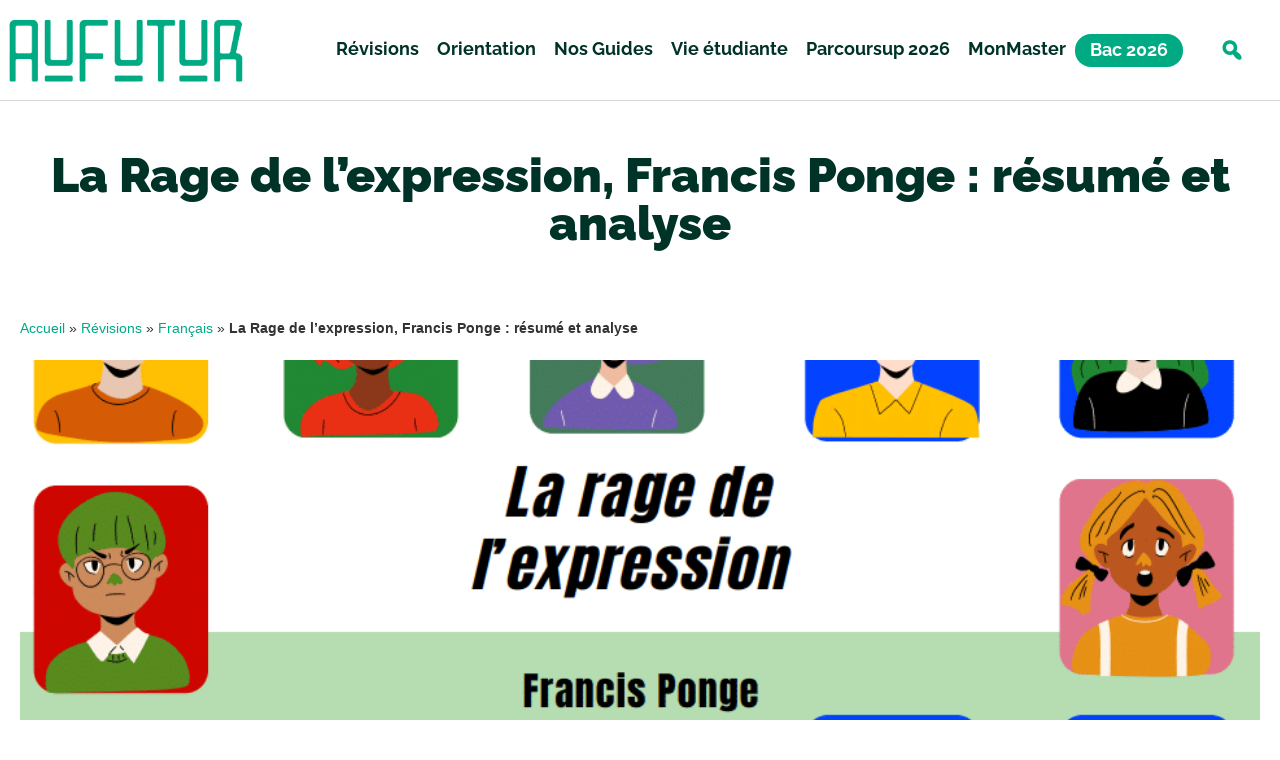

--- FILE ---
content_type: text/html; charset=UTF-8
request_url: https://aufutur.fr/revisions/francais/rage-expression-francis-ponge-resume-analyse/
body_size: 38558
content:
<!doctype html>
<html lang="fr-FR">
<head>
	<meta charset="UTF-8">
	<meta name="viewport" content="width=device-width, initial-scale=1">
	<link rel="profile" href="https://gmpg.org/xfn/11">
	<meta name='robots' content='index, follow, max-image-preview:large, max-snippet:-1, max-video-preview:-1' />

	<!-- This site is optimized with the Yoast SEO plugin v26.7 - https://yoast.com/wordpress/plugins/seo/ -->
	<title>La Rage de l&#039;expression, Francis Ponge : résumé et analyse - AuFutur</title><link rel="preload" data-rocket-preload as="image" href="https://aufutur.fr/wp-content/uploads/2023/11/Image-article-La-rage-de-lexpression-Ponge.png" imagesrcset="https://aufutur.fr/wp-content/uploads/2023/11/Image-article-La-rage-de-lexpression-Ponge.png 956w, https://aufutur.fr/wp-content/uploads/2023/11/Image-article-La-rage-de-lexpression-Ponge-300x169.png 300w, https://aufutur.fr/wp-content/uploads/2023/11/Image-article-La-rage-de-lexpression-Ponge-768x431.png 768w" imagesizes="(max-width: 800px) 100vw, 800px" fetchpriority="high">
	<meta name="description" content="Tu souhaites tout savoir sur Le parti pris des choses de Francis Ponge au programme du bac Français 2024 ? Cet article est pour toi !" />
	<link rel="canonical" href="https://aufutur.fr/revisions/francais/rage-expression-francis-ponge-resume-analyse/" />
	<meta property="og:locale" content="fr_FR" />
	<meta property="og:type" content="article" />
	<meta property="og:title" content="La Rage de l&#039;expression, Francis Ponge : résumé et analyse - AuFutur" />
	<meta property="og:description" content="Tu souhaites tout savoir sur Le parti pris des choses de Francis Ponge au programme du bac Français 2024 ? Cet article est pour toi !" />
	<meta property="og:url" content="https://aufutur.fr/revisions/francais/rage-expression-francis-ponge-resume-analyse/" />
	<meta property="og:site_name" content="AuFutur" />
	<meta property="article:published_time" content="2024-06-10T12:00:36+00:00" />
	<meta property="article:modified_time" content="2024-06-10T13:03:24+00:00" />
	<meta property="og:image" content="https://aufutur.fr/wp-content/uploads/2023/11/Image-article-La-rage-de-lexpression-Ponge.png" />
	<meta property="og:image:width" content="956" />
	<meta property="og:image:height" content="537" />
	<meta property="og:image:type" content="image/png" />
	<meta name="author" content="Ariane Thévenet" />
	<meta name="twitter:card" content="summary_large_image" />
	<meta name="twitter:label1" content="Écrit par" />
	<meta name="twitter:data1" content="Ariane Thévenet" />
	<meta name="twitter:label2" content="Durée de lecture estimée" />
	<meta name="twitter:data2" content="8 minutes" />
	<script type="application/ld+json" class="yoast-schema-graph">{"@context":"https://schema.org","@graph":[{"@type":"Article","@id":"https://aufutur.fr/revisions/francais/rage-expression-francis-ponge-resume-analyse/#article","isPartOf":{"@id":"https://aufutur.fr/revisions/francais/rage-expression-francis-ponge-resume-analyse/"},"author":{"name":"Ariane Thévenet","@id":"https://aufutur.fr/#/schema/person/67e27609dd8c255eef9924950f59017f"},"headline":"La Rage de l&#8217;expression, Francis Ponge : résumé et analyse","datePublished":"2024-06-10T12:00:36+00:00","dateModified":"2024-06-10T13:03:24+00:00","mainEntityOfPage":{"@id":"https://aufutur.fr/revisions/francais/rage-expression-francis-ponge-resume-analyse/"},"wordCount":1624,"commentCount":0,"publisher":{"@id":"https://aufutur.fr/#organization"},"image":{"@id":"https://aufutur.fr/revisions/francais/rage-expression-francis-ponge-resume-analyse/#primaryimage"},"thumbnailUrl":"https://aufutur.fr/wp-content/uploads/2023/11/Image-article-La-rage-de-lexpression-Ponge.png","keywords":["Sélection"],"articleSection":["Français"],"inLanguage":"fr-FR","potentialAction":[{"@type":"CommentAction","name":"Comment","target":["https://aufutur.fr/revisions/francais/rage-expression-francis-ponge-resume-analyse/#respond"]}]},{"@type":"WebPage","@id":"https://aufutur.fr/revisions/francais/rage-expression-francis-ponge-resume-analyse/","url":"https://aufutur.fr/revisions/francais/rage-expression-francis-ponge-resume-analyse/","name":"La Rage de l'expression, Francis Ponge : résumé et analyse - AuFutur","isPartOf":{"@id":"https://aufutur.fr/#website"},"primaryImageOfPage":{"@id":"https://aufutur.fr/revisions/francais/rage-expression-francis-ponge-resume-analyse/#primaryimage"},"image":{"@id":"https://aufutur.fr/revisions/francais/rage-expression-francis-ponge-resume-analyse/#primaryimage"},"thumbnailUrl":"https://aufutur.fr/wp-content/uploads/2023/11/Image-article-La-rage-de-lexpression-Ponge.png","datePublished":"2024-06-10T12:00:36+00:00","dateModified":"2024-06-10T13:03:24+00:00","description":"Tu souhaites tout savoir sur Le parti pris des choses de Francis Ponge au programme du bac Français 2024 ? Cet article est pour toi !","breadcrumb":{"@id":"https://aufutur.fr/revisions/francais/rage-expression-francis-ponge-resume-analyse/#breadcrumb"},"inLanguage":"fr-FR","potentialAction":[{"@type":"ReadAction","target":["https://aufutur.fr/revisions/francais/rage-expression-francis-ponge-resume-analyse/"]}]},{"@type":"ImageObject","inLanguage":"fr-FR","@id":"https://aufutur.fr/revisions/francais/rage-expression-francis-ponge-resume-analyse/#primaryimage","url":"https://aufutur.fr/wp-content/uploads/2023/11/Image-article-La-rage-de-lexpression-Ponge.png","contentUrl":"https://aufutur.fr/wp-content/uploads/2023/11/Image-article-La-rage-de-lexpression-Ponge.png","width":956,"height":537,"caption":"Image article Rage de l'expression Ponge"},{"@type":"BreadcrumbList","@id":"https://aufutur.fr/revisions/francais/rage-expression-francis-ponge-resume-analyse/#breadcrumb","itemListElement":[{"@type":"ListItem","position":1,"name":"Accueil","item":"https://aufutur.fr/"},{"@type":"ListItem","position":2,"name":"Révisions","item":"https://aufutur.fr/preparation/revisions/"},{"@type":"ListItem","position":3,"name":"Français","item":"https://aufutur.fr/preparation/revisions/francais/"},{"@type":"ListItem","position":4,"name":"La Rage de l&#8217;expression, Francis Ponge : résumé et analyse"}]},{"@type":"WebSite","@id":"https://aufutur.fr/#website","url":"https://aufutur.fr/","name":"AuFutur","description":"En route vers un avenir brillant !","publisher":{"@id":"https://aufutur.fr/#organization"},"potentialAction":[{"@type":"SearchAction","target":{"@type":"EntryPoint","urlTemplate":"https://aufutur.fr/?s={search_term_string}"},"query-input":{"@type":"PropertyValueSpecification","valueRequired":true,"valueName":"search_term_string"}}],"inLanguage":"fr-FR"},{"@type":"Organization","@id":"https://aufutur.fr/#organization","name":"AuFutur","url":"https://aufutur.fr/","logo":{"@type":"ImageObject","inLanguage":"fr-FR","@id":"https://aufutur.fr/#/schema/logo/image/","url":"https://aufutur.fr/wp-content/uploads/2024/10/cropped-customcolor_logo_customcolor_background-removebg-preview.png","contentUrl":"https://aufutur.fr/wp-content/uploads/2024/10/cropped-customcolor_logo_customcolor_background-removebg-preview.png","width":348,"height":100,"caption":"AuFutur"},"image":{"@id":"https://aufutur.fr/#/schema/logo/image/"}},{"@type":"Person","@id":"https://aufutur.fr/#/schema/person/67e27609dd8c255eef9924950f59017f","name":"Ariane Thévenet","image":{"@type":"ImageObject","inLanguage":"fr-FR","@id":"https://aufutur.fr/#/schema/person/image/","url":"https://secure.gravatar.com/avatar/358013b330255e122184bc1ba3a0d7f714d74231fc8ef300e7dad00f1e1c4db7?s=96&d=mm&r=g","contentUrl":"https://secure.gravatar.com/avatar/358013b330255e122184bc1ba3a0d7f714d74231fc8ef300e7dad00f1e1c4db7?s=96&d=mm&r=g","caption":"Ariane Thévenet"}}]}</script>
	<!-- / Yoast SEO plugin. -->



<link rel="alternate" type="application/rss+xml" title="AuFutur &raquo; Flux" href="https://aufutur.fr/feed/" />
<link rel="alternate" type="application/rss+xml" title="AuFutur &raquo; Flux des commentaires" href="https://aufutur.fr/comments/feed/" />
<link rel="alternate" type="application/rss+xml" title="AuFutur &raquo; La Rage de l&#8217;expression, Francis Ponge : résumé et analyse Flux des commentaires" href="https://aufutur.fr/revisions/francais/rage-expression-francis-ponge-resume-analyse/feed/" />
<link rel="alternate" title="oEmbed (JSON)" type="application/json+oembed" href="https://aufutur.fr/wp-json/oembed/1.0/embed?url=https%3A%2F%2Faufutur.fr%2Frevisions%2Ffrancais%2Frage-expression-francis-ponge-resume-analyse%2F" />
<link rel="alternate" title="oEmbed (XML)" type="text/xml+oembed" href="https://aufutur.fr/wp-json/oembed/1.0/embed?url=https%3A%2F%2Faufutur.fr%2Frevisions%2Ffrancais%2Frage-expression-francis-ponge-resume-analyse%2F&#038;format=xml" />
<style id='wp-img-auto-sizes-contain-inline-css'>
img:is([sizes=auto i],[sizes^="auto," i]){contain-intrinsic-size:3000px 1500px}
/*# sourceURL=wp-img-auto-sizes-contain-inline-css */
</style>
<link rel='alternate stylesheet' id='powerkit-icons-css' href='https://aufutur.fr/wp-content/plugins/powerkit/assets/fonts/powerkit-icons.woff?ver=3.0.4' as='font' type='font/wof' crossorigin />
<link data-minify="1" rel="preload" href="https://aufutur.fr/wp-content/cache/min/1/wp-content/plugins/powerkit/assets/css/powerkit.css?ver=1768556831" as="style" onload="this.onload=null;this.rel='stylesheet'" id="powerkit">
        <noscript><link data-minify="1" rel='stylesheet' id='powerkit-css' href='https://aufutur.fr/wp-content/cache/min/1/wp-content/plugins/powerkit/assets/css/powerkit.css?ver=1768556831' media='all' />
</noscript><link data-minify="1" rel="preload" href="https://aufutur.fr/wp-content/cache/min/1/wp-content/plugins/fluentform/assets/css/fluent-forms-elementor-widget.css?ver=1768556831" as="style" onload="this.onload=null;this.rel='stylesheet'" id="fluentform-elementor-widget">
        <noscript><link data-minify="1" rel='stylesheet' id='fluentform-elementor-widget-css' href='https://aufutur.fr/wp-content/cache/min/1/wp-content/plugins/fluentform/assets/css/fluent-forms-elementor-widget.css?ver=1768556831' media='all' />
</noscript><link data-minify="1" rel="preload" href="https://aufutur.fr/wp-content/cache/min/1/wp-content/plugins/quiz-maker/admin/css/admin.css?ver=1768556831" as="style" onload="this.onload=null;this.rel='stylesheet'" id="quiz-maker-admin">
        <noscript><link data-minify="1" rel='stylesheet' id='quiz-maker-admin-css' href='https://aufutur.fr/wp-content/cache/min/1/wp-content/plugins/quiz-maker/admin/css/admin.css?ver=1768556831' media='all' />
</noscript><style id='wp-emoji-styles-inline-css'>

	img.wp-smiley, img.emoji {
		display: inline !important;
		border: none !important;
		box-shadow: none !important;
		height: 1em !important;
		width: 1em !important;
		margin: 0 0.07em !important;
		vertical-align: -0.1em !important;
		background: none !important;
		padding: 0 !important;
	}
/*# sourceURL=wp-emoji-styles-inline-css */
</style>
<link rel="preload" href="https://aufutur.fr/wp-includes/css/dist/block-library/style.min.css?ver=6.9" as="style" onload="this.onload=null;this.rel='stylesheet'" id="wp-block-library">
        <noscript><link rel='stylesheet' id='wp-block-library-css' href='https://aufutur.fr/wp-includes/css/dist/block-library/style.min.css?ver=6.9' media='all' />
</noscript><style id='classic-theme-styles-inline-css'>
/*! This file is auto-generated */
.wp-block-button__link{color:#fff;background-color:#32373c;border-radius:9999px;box-shadow:none;text-decoration:none;padding:calc(.667em + 2px) calc(1.333em + 2px);font-size:1.125em}.wp-block-file__button{background:#32373c;color:#fff;text-decoration:none}
/*# sourceURL=/wp-includes/css/classic-themes.min.css */
</style>
<link rel="preload" href="https://aufutur.fr/wp-includes/css/dist/components/style.min.css?ver=6.9" as="style" onload="this.onload=null;this.rel='stylesheet'" id="wp-components">
        <noscript><link rel='stylesheet' id='wp-components-css' href='https://aufutur.fr/wp-includes/css/dist/components/style.min.css?ver=6.9' media='all' />
</noscript><link rel="preload" href="https://aufutur.fr/wp-includes/css/dist/preferences/style.min.css?ver=6.9" as="style" onload="this.onload=null;this.rel='stylesheet'" id="wp-preferences">
        <noscript><link rel='stylesheet' id='wp-preferences-css' href='https://aufutur.fr/wp-includes/css/dist/preferences/style.min.css?ver=6.9' media='all' />
</noscript><link rel="preload" href="https://aufutur.fr/wp-includes/css/dist/block-editor/style.min.css?ver=6.9" as="style" onload="this.onload=null;this.rel='stylesheet'" id="wp-block-editor">
        <noscript><link rel='stylesheet' id='wp-block-editor-css' href='https://aufutur.fr/wp-includes/css/dist/block-editor/style.min.css?ver=6.9' media='all' />
</noscript><link data-minify="1" rel="preload" href="https://aufutur.fr/wp-content/cache/min/1/wp-content/plugins/popup-maker/dist/packages/block-library-style.css?ver=1768556831" as="style" onload="this.onload=null;this.rel='stylesheet'" id="popup-maker-block-library-style">
        <noscript><link data-minify="1" rel='stylesheet' id='popup-maker-block-library-style-css' href='https://aufutur.fr/wp-content/cache/min/1/wp-content/plugins/popup-maker/dist/packages/block-library-style.css?ver=1768556831' media='all' />
</noscript><style id='pdfemb-pdf-embedder-viewer-style-inline-css'>
.wp-block-pdfemb-pdf-embedder-viewer{max-width:none}

/*# sourceURL=https://aufutur.fr/wp-content/plugins/pdf-embedder/block/build/style-index.css */
</style>
<style id='oik-address-style-inline-css'>


/*# sourceURL=https://aufutur.fr/wp-content/plugins/oik/build/style-address.css */
</style>
<style id='oik-contact-form-style-inline-css'>


/*# sourceURL=https://aufutur.fr/wp-content/plugins/oik/build/style-contact-form.css */
</style>
<style id='oik-countdown-style-inline-css'>


/*# sourceURL=https://aufutur.fr/wp-content/plugins/oik/build/style-countdown.css */
</style>
<style id='oik-follow-me-style-inline-css'>


/*# sourceURL=https://aufutur.fr/wp-content/plugins/oik/build/style-follow-me.css */
</style>
<style id='oik-googlemap-style-inline-css'>


/*# sourceURL=https://aufutur.fr/wp-content/plugins/oik/build/style-googlemap.css */
</style>
<style id='oik-paypal-style-inline-css'>
.wp-block-oik-paypal form input[type=image]{border:none;width:auto}

/*# sourceURL=https://aufutur.fr/wp-content/plugins/oik/build/style-paypal.css */
</style>
<style id='oik-shortcode-block-style-inline-css'>


/*# sourceURL=https://aufutur.fr/wp-content/plugins/oik/build/style-shortcode-block.css */
</style>
<style id='oik-contact-field-style-inline-css'>
.bw_contact_form .bw_grid>div,.bw_contact_form bw_grid .is-style-grid{display:grid;gap:10px;grid-template-columns:1fr 3fr}.bw_contact_form .bw_grid .is-style-above,.wp-block-oik-contact-field .is-style-above{display:grid;grid-template-columns:1fr}.bw_contact_form .bw_grid .is-style-reversed,.bw_contact_form .bw_grid .is-style-reversed>div{display:grid;gap:10px;grid-template-columns:1fr 3fr}.bw_contact_form .bw_grid .is-style-reversed>div .label,.bw_contact_form .bw_grid .is-style-reversed>label{grid-column-start:2;grid-row-start:1}.bw_contact_form .bw_grid .is-style-reversed input,.bw_contact_form .bw_grid .is-style-reversed>div .field{grid-column-start:1;grid-row-start:1}

/*# sourceURL=https://aufutur.fr/wp-content/plugins/oik/build/style-contact-field.css */
</style>
<style id='global-styles-inline-css'>
:root{--wp--preset--aspect-ratio--square: 1;--wp--preset--aspect-ratio--4-3: 4/3;--wp--preset--aspect-ratio--3-4: 3/4;--wp--preset--aspect-ratio--3-2: 3/2;--wp--preset--aspect-ratio--2-3: 2/3;--wp--preset--aspect-ratio--16-9: 16/9;--wp--preset--aspect-ratio--9-16: 9/16;--wp--preset--color--black: #000000;--wp--preset--color--cyan-bluish-gray: #abb8c3;--wp--preset--color--white: #ffffff;--wp--preset--color--pale-pink: #f78da7;--wp--preset--color--vivid-red: #cf2e2e;--wp--preset--color--luminous-vivid-orange: #ff6900;--wp--preset--color--luminous-vivid-amber: #fcb900;--wp--preset--color--light-green-cyan: #7bdcb5;--wp--preset--color--vivid-green-cyan: #00d084;--wp--preset--color--pale-cyan-blue: #8ed1fc;--wp--preset--color--vivid-cyan-blue: #0693e3;--wp--preset--color--vivid-purple: #9b51e0;--wp--preset--gradient--vivid-cyan-blue-to-vivid-purple: linear-gradient(135deg,rgb(6,147,227) 0%,rgb(155,81,224) 100%);--wp--preset--gradient--light-green-cyan-to-vivid-green-cyan: linear-gradient(135deg,rgb(122,220,180) 0%,rgb(0,208,130) 100%);--wp--preset--gradient--luminous-vivid-amber-to-luminous-vivid-orange: linear-gradient(135deg,rgb(252,185,0) 0%,rgb(255,105,0) 100%);--wp--preset--gradient--luminous-vivid-orange-to-vivid-red: linear-gradient(135deg,rgb(255,105,0) 0%,rgb(207,46,46) 100%);--wp--preset--gradient--very-light-gray-to-cyan-bluish-gray: linear-gradient(135deg,rgb(238,238,238) 0%,rgb(169,184,195) 100%);--wp--preset--gradient--cool-to-warm-spectrum: linear-gradient(135deg,rgb(74,234,220) 0%,rgb(151,120,209) 20%,rgb(207,42,186) 40%,rgb(238,44,130) 60%,rgb(251,105,98) 80%,rgb(254,248,76) 100%);--wp--preset--gradient--blush-light-purple: linear-gradient(135deg,rgb(255,206,236) 0%,rgb(152,150,240) 100%);--wp--preset--gradient--blush-bordeaux: linear-gradient(135deg,rgb(254,205,165) 0%,rgb(254,45,45) 50%,rgb(107,0,62) 100%);--wp--preset--gradient--luminous-dusk: linear-gradient(135deg,rgb(255,203,112) 0%,rgb(199,81,192) 50%,rgb(65,88,208) 100%);--wp--preset--gradient--pale-ocean: linear-gradient(135deg,rgb(255,245,203) 0%,rgb(182,227,212) 50%,rgb(51,167,181) 100%);--wp--preset--gradient--electric-grass: linear-gradient(135deg,rgb(202,248,128) 0%,rgb(113,206,126) 100%);--wp--preset--gradient--midnight: linear-gradient(135deg,rgb(2,3,129) 0%,rgb(40,116,252) 100%);--wp--preset--font-size--small: 13px;--wp--preset--font-size--medium: 20px;--wp--preset--font-size--large: 36px;--wp--preset--font-size--x-large: 42px;--wp--preset--spacing--20: 0.44rem;--wp--preset--spacing--30: 0.67rem;--wp--preset--spacing--40: 1rem;--wp--preset--spacing--50: 1.5rem;--wp--preset--spacing--60: 2.25rem;--wp--preset--spacing--70: 3.38rem;--wp--preset--spacing--80: 5.06rem;--wp--preset--shadow--natural: 6px 6px 9px rgba(0, 0, 0, 0.2);--wp--preset--shadow--deep: 12px 12px 50px rgba(0, 0, 0, 0.4);--wp--preset--shadow--sharp: 6px 6px 0px rgba(0, 0, 0, 0.2);--wp--preset--shadow--outlined: 6px 6px 0px -3px rgb(255, 255, 255), 6px 6px rgb(0, 0, 0);--wp--preset--shadow--crisp: 6px 6px 0px rgb(0, 0, 0);}:where(.is-layout-flex){gap: 0.5em;}:where(.is-layout-grid){gap: 0.5em;}body .is-layout-flex{display: flex;}.is-layout-flex{flex-wrap: wrap;align-items: center;}.is-layout-flex > :is(*, div){margin: 0;}body .is-layout-grid{display: grid;}.is-layout-grid > :is(*, div){margin: 0;}:where(.wp-block-columns.is-layout-flex){gap: 2em;}:where(.wp-block-columns.is-layout-grid){gap: 2em;}:where(.wp-block-post-template.is-layout-flex){gap: 1.25em;}:where(.wp-block-post-template.is-layout-grid){gap: 1.25em;}.has-black-color{color: var(--wp--preset--color--black) !important;}.has-cyan-bluish-gray-color{color: var(--wp--preset--color--cyan-bluish-gray) !important;}.has-white-color{color: var(--wp--preset--color--white) !important;}.has-pale-pink-color{color: var(--wp--preset--color--pale-pink) !important;}.has-vivid-red-color{color: var(--wp--preset--color--vivid-red) !important;}.has-luminous-vivid-orange-color{color: var(--wp--preset--color--luminous-vivid-orange) !important;}.has-luminous-vivid-amber-color{color: var(--wp--preset--color--luminous-vivid-amber) !important;}.has-light-green-cyan-color{color: var(--wp--preset--color--light-green-cyan) !important;}.has-vivid-green-cyan-color{color: var(--wp--preset--color--vivid-green-cyan) !important;}.has-pale-cyan-blue-color{color: var(--wp--preset--color--pale-cyan-blue) !important;}.has-vivid-cyan-blue-color{color: var(--wp--preset--color--vivid-cyan-blue) !important;}.has-vivid-purple-color{color: var(--wp--preset--color--vivid-purple) !important;}.has-black-background-color{background-color: var(--wp--preset--color--black) !important;}.has-cyan-bluish-gray-background-color{background-color: var(--wp--preset--color--cyan-bluish-gray) !important;}.has-white-background-color{background-color: var(--wp--preset--color--white) !important;}.has-pale-pink-background-color{background-color: var(--wp--preset--color--pale-pink) !important;}.has-vivid-red-background-color{background-color: var(--wp--preset--color--vivid-red) !important;}.has-luminous-vivid-orange-background-color{background-color: var(--wp--preset--color--luminous-vivid-orange) !important;}.has-luminous-vivid-amber-background-color{background-color: var(--wp--preset--color--luminous-vivid-amber) !important;}.has-light-green-cyan-background-color{background-color: var(--wp--preset--color--light-green-cyan) !important;}.has-vivid-green-cyan-background-color{background-color: var(--wp--preset--color--vivid-green-cyan) !important;}.has-pale-cyan-blue-background-color{background-color: var(--wp--preset--color--pale-cyan-blue) !important;}.has-vivid-cyan-blue-background-color{background-color: var(--wp--preset--color--vivid-cyan-blue) !important;}.has-vivid-purple-background-color{background-color: var(--wp--preset--color--vivid-purple) !important;}.has-black-border-color{border-color: var(--wp--preset--color--black) !important;}.has-cyan-bluish-gray-border-color{border-color: var(--wp--preset--color--cyan-bluish-gray) !important;}.has-white-border-color{border-color: var(--wp--preset--color--white) !important;}.has-pale-pink-border-color{border-color: var(--wp--preset--color--pale-pink) !important;}.has-vivid-red-border-color{border-color: var(--wp--preset--color--vivid-red) !important;}.has-luminous-vivid-orange-border-color{border-color: var(--wp--preset--color--luminous-vivid-orange) !important;}.has-luminous-vivid-amber-border-color{border-color: var(--wp--preset--color--luminous-vivid-amber) !important;}.has-light-green-cyan-border-color{border-color: var(--wp--preset--color--light-green-cyan) !important;}.has-vivid-green-cyan-border-color{border-color: var(--wp--preset--color--vivid-green-cyan) !important;}.has-pale-cyan-blue-border-color{border-color: var(--wp--preset--color--pale-cyan-blue) !important;}.has-vivid-cyan-blue-border-color{border-color: var(--wp--preset--color--vivid-cyan-blue) !important;}.has-vivid-purple-border-color{border-color: var(--wp--preset--color--vivid-purple) !important;}.has-vivid-cyan-blue-to-vivid-purple-gradient-background{background: var(--wp--preset--gradient--vivid-cyan-blue-to-vivid-purple) !important;}.has-light-green-cyan-to-vivid-green-cyan-gradient-background{background: var(--wp--preset--gradient--light-green-cyan-to-vivid-green-cyan) !important;}.has-luminous-vivid-amber-to-luminous-vivid-orange-gradient-background{background: var(--wp--preset--gradient--luminous-vivid-amber-to-luminous-vivid-orange) !important;}.has-luminous-vivid-orange-to-vivid-red-gradient-background{background: var(--wp--preset--gradient--luminous-vivid-orange-to-vivid-red) !important;}.has-very-light-gray-to-cyan-bluish-gray-gradient-background{background: var(--wp--preset--gradient--very-light-gray-to-cyan-bluish-gray) !important;}.has-cool-to-warm-spectrum-gradient-background{background: var(--wp--preset--gradient--cool-to-warm-spectrum) !important;}.has-blush-light-purple-gradient-background{background: var(--wp--preset--gradient--blush-light-purple) !important;}.has-blush-bordeaux-gradient-background{background: var(--wp--preset--gradient--blush-bordeaux) !important;}.has-luminous-dusk-gradient-background{background: var(--wp--preset--gradient--luminous-dusk) !important;}.has-pale-ocean-gradient-background{background: var(--wp--preset--gradient--pale-ocean) !important;}.has-electric-grass-gradient-background{background: var(--wp--preset--gradient--electric-grass) !important;}.has-midnight-gradient-background{background: var(--wp--preset--gradient--midnight) !important;}.has-small-font-size{font-size: var(--wp--preset--font-size--small) !important;}.has-medium-font-size{font-size: var(--wp--preset--font-size--medium) !important;}.has-large-font-size{font-size: var(--wp--preset--font-size--large) !important;}.has-x-large-font-size{font-size: var(--wp--preset--font-size--x-large) !important;}
:where(.wp-block-post-template.is-layout-flex){gap: 1.25em;}:where(.wp-block-post-template.is-layout-grid){gap: 1.25em;}
:where(.wp-block-term-template.is-layout-flex){gap: 1.25em;}:where(.wp-block-term-template.is-layout-grid){gap: 1.25em;}
:where(.wp-block-columns.is-layout-flex){gap: 2em;}:where(.wp-block-columns.is-layout-grid){gap: 2em;}
:root :where(.wp-block-pullquote){font-size: 1.5em;line-height: 1.6;}
/*# sourceURL=global-styles-inline-css */
</style>
<link data-minify="1" rel="preload" href="https://aufutur.fr/wp-content/cache/min/1/wp-content/plugins/powerkit/modules/author-box/public/css/public-powerkit-author-box.css?ver=1768556831" as="style" onload="this.onload=null;this.rel='stylesheet'" id="powerkit-author-box">
        <noscript><link data-minify="1" rel='stylesheet' id='powerkit-author-box-css' href='https://aufutur.fr/wp-content/cache/min/1/wp-content/plugins/powerkit/modules/author-box/public/css/public-powerkit-author-box.css?ver=1768556831' media='all' />
</noscript><link data-minify="1" rel="preload" href="https://aufutur.fr/wp-content/cache/min/1/wp-content/plugins/powerkit/modules/basic-elements/public/css/public-powerkit-basic-elements.css?ver=1768556831" as="style" onload="this.onload=null;this.rel='stylesheet'" id="powerkit-basic-elements">
        <noscript><link data-minify="1" rel='stylesheet' id='powerkit-basic-elements-css' href='https://aufutur.fr/wp-content/cache/min/1/wp-content/plugins/powerkit/modules/basic-elements/public/css/public-powerkit-basic-elements.css?ver=1768556831' media='screen' />
</noscript><link data-minify="1" rel="preload" href="https://aufutur.fr/wp-content/cache/min/1/wp-content/plugins/powerkit/modules/content-formatting/public/css/public-powerkit-content-formatting.css?ver=1768556831" as="style" onload="this.onload=null;this.rel='stylesheet'" id="powerkit-content-formatting">
        <noscript><link data-minify="1" rel='stylesheet' id='powerkit-content-formatting-css' href='https://aufutur.fr/wp-content/cache/min/1/wp-content/plugins/powerkit/modules/content-formatting/public/css/public-powerkit-content-formatting.css?ver=1768556831' media='all' />
</noscript><link data-minify="1" rel="preload" href="https://aufutur.fr/wp-content/cache/min/1/wp-content/plugins/powerkit/modules/inline-posts/public/css/public-powerkit-inline-posts.css?ver=1768556831" as="style" onload="this.onload=null;this.rel='stylesheet'" id="powerkit-inline-posts">
        <noscript><link data-minify="1" rel='stylesheet' id='powerkit-inline-posts-css' href='https://aufutur.fr/wp-content/cache/min/1/wp-content/plugins/powerkit/modules/inline-posts/public/css/public-powerkit-inline-posts.css?ver=1768556831' media='all' />
</noscript><link data-minify="1" rel="preload" href="https://aufutur.fr/wp-content/cache/min/1/wp-content/plugins/powerkit/modules/instagram/public/css/public-powerkit-instagram.css?ver=1768556831" as="style" onload="this.onload=null;this.rel='stylesheet'" id="powerkit-instagram">
        <noscript><link data-minify="1" rel='stylesheet' id='powerkit-instagram-css' href='https://aufutur.fr/wp-content/cache/min/1/wp-content/plugins/powerkit/modules/instagram/public/css/public-powerkit-instagram.css?ver=1768556831' media='all' />
</noscript><link data-minify="1" rel="preload" href="https://aufutur.fr/wp-content/cache/min/1/wp-content/plugins/powerkit/modules/social-links/public/css/public-powerkit-social-links.css?ver=1768556831" as="style" onload="this.onload=null;this.rel='stylesheet'" id="powerkit-social-links">
        <noscript><link data-minify="1" rel='stylesheet' id='powerkit-social-links-css' href='https://aufutur.fr/wp-content/cache/min/1/wp-content/plugins/powerkit/modules/social-links/public/css/public-powerkit-social-links.css?ver=1768556831' media='all' />
</noscript><link data-minify="1" rel="preload" href="https://aufutur.fr/wp-content/cache/min/1/wp-content/plugins/powerkit/modules/table-of-contents/public/css/public-powerkit-table-of-contents.css?ver=1768556831" as="style" onload="this.onload=null;this.rel='stylesheet'" id="powerkit-table-of-contents">
        <noscript><link data-minify="1" rel='stylesheet' id='powerkit-table-of-contents-css' href='https://aufutur.fr/wp-content/cache/min/1/wp-content/plugins/powerkit/modules/table-of-contents/public/css/public-powerkit-table-of-contents.css?ver=1768556831' media='all' />
</noscript><link data-minify="1" rel="preload" href="https://aufutur.fr/wp-content/cache/min/1/wp-content/plugins/quiz-maker/public/css/quiz-maker-public.css?ver=1768556831" as="style" onload="this.onload=null;this.rel='stylesheet'" id="quiz-maker">
        <noscript><link data-minify="1" rel='stylesheet' id='quiz-maker-css' href='https://aufutur.fr/wp-content/cache/min/1/wp-content/plugins/quiz-maker/public/css/quiz-maker-public.css?ver=1768556831' media='all' />
</noscript><link data-minify="1" rel="preload" href="https://aufutur.fr/wp-content/cache/min/1/wp-content/themes/hello-elementor/style.css?ver=1768556831" as="style" onload="this.onload=null;this.rel='stylesheet'" id="parent-style">
        <noscript><link data-minify="1" rel='stylesheet' id='parent-style-css' href='https://aufutur.fr/wp-content/cache/min/1/wp-content/themes/hello-elementor/style.css?ver=1768556831' media='all' />
</noscript><link rel="preload" href="https://aufutur.fr/wp-content/themes/hello-elementor/style.min.css?ver=2.7.1" as="style" onload="this.onload=null;this.rel='stylesheet'" id="hello-elementor">
        <noscript><link rel='stylesheet' id='hello-elementor-css' href='https://aufutur.fr/wp-content/themes/hello-elementor/style.min.css?ver=2.7.1' media='all' />
</noscript><link rel="preload" href="https://aufutur.fr/wp-content/themes/hello-elementor/theme.min.css?ver=2.7.1" as="style" onload="this.onload=null;this.rel='stylesheet'" id="hello-elementor-theme-style">
        <noscript><link rel='stylesheet' id='hello-elementor-theme-style-css' href='https://aufutur.fr/wp-content/themes/hello-elementor/theme.min.css?ver=2.7.1' media='all' />
</noscript><link rel="preload" href="https://aufutur.fr/wp-content/uploads/elementor/css/custom-frontend.min.css?ver=1768859996" as="style" onload="this.onload=null;this.rel='stylesheet'" id="elementor-frontend">
        <noscript><link rel='stylesheet' id='elementor-frontend-css' href='https://aufutur.fr/wp-content/uploads/elementor/css/custom-frontend.min.css?ver=1768859996' media='all' />
</noscript><style id='elementor-frontend-inline-css'>
.elementor-kit-9016{--e-global-color-primary:#00AB84;--e-global-color-secondary:#003328;--e-global-color-text:#002520;--e-global-color-accent:#003328;--e-global-color-4e0f1d9a:#66CDB5;--e-global-color-96b319c:#66857E;--e-global-color-44ddbf07:#333333;--e-global-color-26b11109:#000000;--e-global-color-3c9383c:#FFFFFF;--e-global-color-6571e60:#E6F7F3;--e-global-typography-primary-font-family:"Raleway";--e-global-typography-primary-font-size:48px;--e-global-typography-primary-font-weight:900;--e-global-typography-primary-text-transform:none;--e-global-typography-secondary-font-family:"Raleway";--e-global-typography-secondary-font-size:35px;--e-global-typography-secondary-font-weight:700;--e-global-typography-text-font-family:"Raleway";--e-global-typography-text-font-size:30px;--e-global-typography-text-font-weight:700;--e-global-typography-accent-font-family:"Raleway";--e-global-typography-accent-font-size:24px;--e-global-typography-accent-font-weight:500;--e-global-typography-fb7979b-font-family:"Raleway";--e-global-typography-fb7979b-font-size:16px;--e-global-typography-fb7979b-font-weight:500;--e-global-typography-642eac8-font-family:"Raleway";--e-global-typography-642eac8-font-size:20px;--e-global-typography-642eac8-font-weight:500;}.elementor-kit-9016 e-page-transition{background-color:#FFBC7D;}.elementor-kit-9016 a{color:var( --e-global-color-primary );}.elementor-kit-9016 a:hover{color:var( --e-global-color-secondary );}.elementor-kit-9016 button,.elementor-kit-9016 input[type="button"],.elementor-kit-9016 input[type="submit"],.elementor-kit-9016 .elementor-button{box-shadow:1px 1px 1px 0px rgba(0,0,0,0.5);border-style:solid;}.elementor-kit-9016 button:hover,.elementor-kit-9016 button:focus,.elementor-kit-9016 input[type="button"]:hover,.elementor-kit-9016 input[type="button"]:focus,.elementor-kit-9016 input[type="submit"]:hover,.elementor-kit-9016 input[type="submit"]:focus,.elementor-kit-9016 .elementor-button:hover,.elementor-kit-9016 .elementor-button:focus{box-shadow:3px 3px 3px 0px rgba(0,0,0,0.5);}.elementor-section.elementor-section-boxed > .elementor-container{max-width:1320px;}.e-con{--container-max-width:1320px;}.elementor-widget:not(:last-child){margin-block-end:20px;}.elementor-element{--widgets-spacing:20px 20px;--widgets-spacing-row:20px;--widgets-spacing-column:20px;}{}.sc_layouts_title_caption{display:var(--page-title-display);}@media(max-width:1023px){.elementor-section.elementor-section-boxed > .elementor-container{max-width:1024px;}.e-con{--container-max-width:1024px;}}@media(max-width:767px){.elementor-section.elementor-section-boxed > .elementor-container{max-width:767px;}.e-con{--container-max-width:767px;}}/* Start custom CSS */.elementor-post__title {
	margin-bottom: 0px !important;
}

.elementor-post__text {
	margin-top: 20px !important;
	margin-bottom: 20px !important;
}

.elementor-post__thumbnail__link {
    margin-bottom: 0px !important;
}

.elementor-post__badge {
    background-color: #00ab84 !important;
    font-weight: 600 !important;
    font-size: 12px !importa,t;
}

.container-box {
    font-family: Raleway;
    font-size: 16px;
    font-weight: 500;
    color: #003328;
}

.container-box {
    color: #003328 !important;
}

.u2s-cpl-term {
    background-color: #00ab84 !important;
    color: white !important;
        font-family: Poppins;
    font-weight: 600 !important;
}

.menu-item:not(:last-child) > a {
    padding-right: 0px !important;
    padding-left: 0px !important;
    padding-bottom: 8px !important;
  text-decoration: none;
  background: linear-gradient(to top, rgba(0, 51, 40, 0.5) 0%, rgba(0, 51, 40, 0.5) 10%, transparent 10.01%) no-repeat left bottom / 0 100%;
  transition: background-size .5s;
}

.menu-item:not(:last-child) a:hover {
  background-size: 100% 100%;
}

.menu-item:last-child {
    background-color: #00AB84 !important;
    border-radius: 50px;
    padding-left: 15px !important;
        padding-right: 15px !important;;
}

.menu-item:last-child:hover {
    box-shadow: 3px 3px 3px #003328;
}

.menu-item:last-child a {
    color: white !important;
}

.u2s-article-text a {
  text-decoration: none;
  background: linear-gradient(to top, rgba(102, 205, 181, 0.5) 0%, rgba(102, 205, 181, 0.5) 10%, transparent 10.01%) no-repeat left bottom / 100% 100%;
  color: #003328;
}

.u2s-article-text a:hover {
    animation: underlined 1s both;
    color: #00ab84;
}


@keyframes underlined {
    from {
        background-size: 100% 100%;
        background-position: bottom right;
    }
    50% {
        background-size: 0 100%;
        background-position: bottom right;
    }
    50.01% {
        background-size: 0 100%;
        background-position: bottom left;
    }
    100% {
        background-size: 100% 100%;
        background-position: bottom left;
    }
}

.first-card .elementor-post__text {
    height: 72px !important;
}


.elementor-26202 .elementor-element.elementor-element-355cf6fc > .elementor-shape-top svg {
    width: 0px !important;
}

.u2s-card-pilier-1 .elementor-post__card {
    border-left: 6px solid rgb(0, 171, 132) !important
}

.u2s-card-pilier-2 .elementor-post__card {
    border-left: 6px solid rgb(0, 51, 40) !important
}

.u2s-card-pilier-3 .elementor-post__card {
    border-left: 6px solid rgb(0, 171, 132) !important
}

.elementor-post-info__item--type-custom a {
  text-decoration: none;
  background: linear-gradient(to top, rgba(102, 205, 181, 0.5) 0%, rgba(102, 205, 181, 0.5) 20%, transparent 20.01%) no-repeat left bottom / 100% 100%;
  color: #003328;
}

.elementor-post-info__item--type-custom a {
    display: none !important;
}

.elementor-post-info__item--type-custom a:first-child {
    display: block !important;
}

.u2s-article-text div > p:first-child {
    font-style: italic;
}

.u2s-article-text h2 {
  margin-top: 1.5em;  /* soit 150% de la taille du texte */
  margin-bottom: .75em;  /* ...50% de la taille du texte */
  text-decoration: underline #00ab84 !important;
   -webkit-text-decoration-line: underline !important;
   -webkit-text-decoration-color: #00ab84 !important;
    
}

ul, ol, p, h3, h4, h5, h6 {
  margin-top: .75em;
  margin-bottom: .75em;
}

.elementor-toc__body {
    padding: 0px 20px 0px 20px !important;
}

.elementor-toc__list-item-text-wrapper:before {
      text-decoration: none;
  background: linear-gradient(to top, rgba(102, 205, 181, 0.5) 0%, rgba(102, 205, 181, 0.5) 20%, transparent 20.01%) no-repeat left bottom / 100% 100%;
  color: #003328;
}

.elementor-pagination {
    margin-top: 20px !important;
}

.elementor-icon-list-text {
        padding-right: 0px !important;
    padding-left: 0px !important;
  text-decoration: none;
  background: linear-gradient(to top, rgba(0, 51, 40, 0.5) 0%, rgba(0, 51, 40, 0.5) 10%, transparent 10.01%) no-repeat left bottom / 0 100%;
  transition: background-size .5s;
}

.elementor-search-form__toggle {
    color: white !important;
    background-color: #00AB84 !important;
    font-size: 32px !important;
    padding-top: 10px;
} 

.fa-search {
    background-color: #00AB84 !important
}

.elementor-menu-toggle {
    margin-left: 200px !important;
    margin-bottom: 10px !important;
}

.attachment-large {
    border-radius: 15px !important;
}

.elementor-field::placeholder {
    color: #003328 !important;
    font-family: Raleway !important;
    font-weight: 600 !important;
    font-size: 16px !important;
}

.elementor-button {
    background-color: #003328;
    font-family: Raleway !important;
    font-weight: 600 !important;
    font-size: 16px !important;
    border-radius: 10px
}

.elementor-button:hover {
    color: #003328 !important;
    background-color: white;
}

.newsletter-sidebar {
    border-radius: 15px !important;
}

.sk-ig-load-more-posts {
    background-color: #003328 !important;
    font-family: Raleway;
    font-weight: 600;
    font-size: 16px !important;
    padding-left: 25px !important;
    padding-right: 25px !important;
    border-radius: 10px !important;
}

.sk-ig-bottom-btn-container {
    padding-top: 25px !important;
}

.fa-search, .elementor-search-form__toggle {
    background-color: white !important;
}

.menu-item {
    padding: 0px 12px 0px 12px !important;
}

.menu-item .elementor-item {
    padding: 5px 0px !important;
}

.elementor-search-form--skin-full_screen .elementor-search-form__toggle i:before {
    font-family: 'dashicons' !important;
        content: '\f179';
    color: #00AB84;
    font-size: 25px !important;
}

.elementor-search-form__toggle {
    padding-top: 0px !important;
}/* End custom CSS */
.elementor-26004 .elementor-element.elementor-element-7ac965ed > .elementor-container > .elementor-column > .elementor-widget-wrap{align-content:center;align-items:center;}.elementor-26004 .elementor-element.elementor-element-7ac965ed{border-style:solid;border-width:0px 0px 1px 0px;border-color:#d6d6d6;transition:background 0.3s, border 0.3s, border-radius 0.3s, box-shadow 0.3s;padding:0px 0px 0px 0px;}.elementor-26004 .elementor-element.elementor-element-7ac965ed > .elementor-background-overlay{transition:background 0.3s, border-radius 0.3s, opacity 0.3s;}.elementor-26004 .elementor-element.elementor-element-5786317b > .elementor-container > .elementor-column > .elementor-widget-wrap{align-content:center;align-items:center;}.elementor-26004 .elementor-element.elementor-element-5fe3534d > .elementor-element-populated{padding:0px 0px 0px 0px;}.elementor-26004 .elementor-element.elementor-element-0d893fa img{width:1024px;height:70px;object-fit:contain;object-position:center center;}.elementor-26004 .elementor-element.elementor-element-6760869e .elementor-menu-toggle{margin-left:auto;background-color:rgba(255,255,255,0);}.elementor-26004 .elementor-element.elementor-element-6760869e .elementor-nav-menu .elementor-item{font-family:"Raleway", Roboto;font-size:20px;font-weight:700;}.elementor-26004 .elementor-element.elementor-element-6760869e .elementor-nav-menu--main .elementor-item{color:#003328;fill:#003328;padding-left:27px;padding-right:27px;}.elementor-26004 .elementor-element.elementor-element-6760869e .elementor-nav-menu--dropdown .elementor-item, .elementor-26004 .elementor-element.elementor-element-6760869e .elementor-nav-menu--dropdown  .elementor-sub-item{font-family:"Montserrat", Roboto;}.elementor-26004 .elementor-element.elementor-element-3fc8cf5 .elementor-search-form{text-align:center;}.elementor-26004 .elementor-element.elementor-element-3fc8cf5 .elementor-search-form__toggle{--e-search-form-toggle-size:33px;}.elementor-26004 .elementor-element.elementor-element-3fc8cf5:not(.elementor-search-form--skin-full_screen) .elementor-search-form__container{border-radius:3px;}.elementor-26004 .elementor-element.elementor-element-3fc8cf5.elementor-search-form--skin-full_screen input[type="search"].elementor-search-form__input{border-radius:3px;}.elementor-theme-builder-content-area{height:400px;}.elementor-location-header:before, .elementor-location-footer:before{content:"";display:table;clear:both;}@media(max-width:1023px){.elementor-26004 .elementor-element.elementor-element-7ac965ed{padding:20px 20px 20px 20px;}}@media(max-width:767px){.elementor-26004 .elementor-element.elementor-element-7ac965ed{padding:5px 5px 5px 05px;}.elementor-26004 .elementor-element.elementor-element-71cbb407{width:30%;}.elementor-26004 .elementor-element.elementor-element-5786317b{padding:0px 0px 0px 0px;}.elementor-26004 .elementor-element.elementor-element-4995f4d{width:20%;}.elementor-26004 .elementor-element.elementor-element-6760869e .elementor-nav-menu--main > .elementor-nav-menu > li > .elementor-nav-menu--dropdown, .elementor-26004 .elementor-element.elementor-element-6760869e .elementor-nav-menu__container.elementor-nav-menu--dropdown{margin-top:14px !important;}}@media(min-width:768px){.elementor-26004 .elementor-element.elementor-element-71cbb407{width:20%;}.elementor-26004 .elementor-element.elementor-element-5fe3534d{width:100%;}.elementor-26004 .elementor-element.elementor-element-4995f4d{width:75%;}.elementor-26004 .elementor-element.elementor-element-b809a1d{width:4.333%;}}@media(max-width:1023px) and (min-width:768px){.elementor-26004 .elementor-element.elementor-element-4995f4d{width:35%;}}/* Start custom CSS for nav-menu, class: .elementor-element-6760869e */.menu-item {
    padding: 0px 9px 0px 9px !important;
}

.elementor-26004 .elementor-element.elementor-element-6760869e .elementor-nav-menu .elementor-item {
    font-size: 18px;
}

@media (max-width: 1023px) {
.elementor-26004 .elementor-element.elementor-element-7ac965ed {
    padding: 0px !important;
    
}
}/* End custom CSS */
/* Start custom CSS for column, class: .elementor-element-b809a1d */.elementor-26004 .elementor-element.elementor-element-b809a1d {
    width: 100px !important;
}/* End custom CSS */
/* Start custom CSS for section, class: .elementor-element-7ac965ed */.elementor-26004 .elementor-element.elementor-element-7ac965ed {
    background-color: white !important;
}

/***
* class: .sticky-header
*/

header.sticky-header {
	--header-height: 100px;
	--shrink-header-to: 0.6;
	--transition: .45s cubic-bezier(.4, 0, .2, 1);
}

/***
* Sticky header activated
*/

header.sticky-header.elementor-sticky--effects {
	box-shadow: 0px 4px 33px 1px rgba(0, 0, 0, .07);
	-webkit-backdrop-filter: saturate(180%) blur(20px);
	backdrop-filter: saturate(180%) blur(20px);
}
header.sticky-header > .elementor-container {
	min-height: var(--header-height);
	transition: min-height var(--transition);
}
header.sticky-header.elementor-sticky--effects > .elementor-container {
	min-height: calc( var(--header-height) * var(--shrink-header-to) );
}

/***
* Shorter header on mobile (70px instead of 100px)
*/
@media only screen and (max-width: 767px) {
	header.sticky-header {
		--header-height: 70px;
	}
}

/***
* class: .logo
*/
header.sticky-header .logo img {
	transition: transform var(--transition);
}
header.sticky-header.elementor-sticky--effects .logo img {
	transform: scale(.8);
}


.elementor-26004 .elementor-element.elementor-element-7ac965ed .elementor-column-gap-no {
    display: flex;
    width: 100% !important;
    justify-content: space-between;
}/* End custom CSS */
.elementor-26202 .elementor-element.elementor-element-4a23ae3:not(.elementor-motion-effects-element-type-background), .elementor-26202 .elementor-element.elementor-element-4a23ae3 > .elementor-motion-effects-container > .elementor-motion-effects-layer{background-color:var( --e-global-color-secondary );}.elementor-26202 .elementor-element.elementor-element-4a23ae3{transition:background 0.3s, border 0.3s, border-radius 0.3s, box-shadow 0.3s;}.elementor-26202 .elementor-element.elementor-element-4a23ae3 > .elementor-background-overlay{transition:background 0.3s, border-radius 0.3s, opacity 0.3s;}.elementor-26202 .elementor-element.elementor-element-364a0f21{--grid-template-columns:repeat(0, auto);--icon-size:27px;--grid-column-gap:40px;--grid-row-gap:0px;}.elementor-26202 .elementor-element.elementor-element-364a0f21 .elementor-widget-container{text-align:center;}.elementor-26202 .elementor-element.elementor-element-364a0f21 > .elementor-widget-container{padding:0px 0px 12px 0px;}.elementor-26202 .elementor-element.elementor-element-364a0f21 .elementor-social-icon{background-color:rgba(255,255,255,0);--icon-padding:0em;}.elementor-26202 .elementor-element.elementor-element-364a0f21 .elementor-social-icon i{color:#ffffff;}.elementor-26202 .elementor-element.elementor-element-364a0f21 .elementor-social-icon svg{fill:#ffffff;}.elementor-26202 .elementor-element.elementor-element-364a0f21 .elementor-social-icon:hover i{color:var( --e-global-color-primary );}.elementor-26202 .elementor-element.elementor-element-364a0f21 .elementor-social-icon:hover svg{fill:var( --e-global-color-primary );}.elementor-26202 .elementor-element.elementor-element-355cf6fc:not(.elementor-motion-effects-element-type-background), .elementor-26202 .elementor-element.elementor-element-355cf6fc > .elementor-motion-effects-container > .elementor-motion-effects-layer{background-color:var( --e-global-color-6571e60 );}.elementor-26202 .elementor-element.elementor-element-355cf6fc > .elementor-container{max-width:1000px;}.elementor-26202 .elementor-element.elementor-element-355cf6fc{transition:background 0.3s, border 0.3s, border-radius 0.3s, box-shadow 0.3s;padding:48px 0px 48px 0px;}.elementor-26202 .elementor-element.elementor-element-355cf6fc > .elementor-background-overlay{transition:background 0.3s, border-radius 0.3s, opacity 0.3s;}.elementor-26202 .elementor-element.elementor-element-355cf6fc > .elementor-shape-top .elementor-shape-fill{fill:#141519;}.elementor-26202 .elementor-element.elementor-element-355cf6fc > .elementor-shape-top svg{width:calc(293% + 1.3px);}.elementor-26202 .elementor-element.elementor-element-1c9f67ad .elementor-heading-title{font-family:"Raleway", Roboto;font-size:24px;font-weight:700;color:var( --e-global-color-secondary );}.elementor-26202 .elementor-element.elementor-element-486d531b .elementor-icon-list-items:not(.elementor-inline-items) .elementor-icon-list-item:not(:last-child){padding-block-end:calc(5px/2);}.elementor-26202 .elementor-element.elementor-element-486d531b .elementor-icon-list-items:not(.elementor-inline-items) .elementor-icon-list-item:not(:first-child){margin-block-start:calc(5px/2);}.elementor-26202 .elementor-element.elementor-element-486d531b .elementor-icon-list-items.elementor-inline-items .elementor-icon-list-item{margin-inline:calc(5px/2);}.elementor-26202 .elementor-element.elementor-element-486d531b .elementor-icon-list-items.elementor-inline-items{margin-inline:calc(-5px/2);}.elementor-26202 .elementor-element.elementor-element-486d531b .elementor-icon-list-items.elementor-inline-items .elementor-icon-list-item:after{inset-inline-end:calc(-5px/2);}.elementor-26202 .elementor-element.elementor-element-486d531b .elementor-icon-list-icon i{transition:color 0.3s;}.elementor-26202 .elementor-element.elementor-element-486d531b .elementor-icon-list-icon svg{transition:fill 0.3s;}.elementor-26202 .elementor-element.elementor-element-486d531b{--e-icon-list-icon-size:0px;--icon-vertical-offset:0px;}.elementor-26202 .elementor-element.elementor-element-486d531b .elementor-icon-list-icon{padding-inline-end:0px;}.elementor-26202 .elementor-element.elementor-element-486d531b .elementor-icon-list-item > .elementor-icon-list-text, .elementor-26202 .elementor-element.elementor-element-486d531b .elementor-icon-list-item > a{font-size:14px;font-weight:300;}.elementor-26202 .elementor-element.elementor-element-486d531b .elementor-icon-list-text{color:var( --e-global-color-secondary );transition:color 0.3s;}.elementor-26202 .elementor-element.elementor-element-372d1ae2 .elementor-heading-title{font-family:"Raleway", Roboto;font-size:24px;font-weight:700;color:var( --e-global-color-secondary );}.elementor-26202 .elementor-element.elementor-element-68977c5 .elementor-icon-list-items:not(.elementor-inline-items) .elementor-icon-list-item:not(:last-child){padding-block-end:calc(5px/2);}.elementor-26202 .elementor-element.elementor-element-68977c5 .elementor-icon-list-items:not(.elementor-inline-items) .elementor-icon-list-item:not(:first-child){margin-block-start:calc(5px/2);}.elementor-26202 .elementor-element.elementor-element-68977c5 .elementor-icon-list-items.elementor-inline-items .elementor-icon-list-item{margin-inline:calc(5px/2);}.elementor-26202 .elementor-element.elementor-element-68977c5 .elementor-icon-list-items.elementor-inline-items{margin-inline:calc(-5px/2);}.elementor-26202 .elementor-element.elementor-element-68977c5 .elementor-icon-list-items.elementor-inline-items .elementor-icon-list-item:after{inset-inline-end:calc(-5px/2);}.elementor-26202 .elementor-element.elementor-element-68977c5 .elementor-icon-list-icon i{transition:color 0.3s;}.elementor-26202 .elementor-element.elementor-element-68977c5 .elementor-icon-list-icon svg{transition:fill 0.3s;}.elementor-26202 .elementor-element.elementor-element-68977c5{--e-icon-list-icon-size:0px;--icon-vertical-offset:0px;}.elementor-26202 .elementor-element.elementor-element-68977c5 .elementor-icon-list-icon{padding-inline-end:0px;}.elementor-26202 .elementor-element.elementor-element-68977c5 .elementor-icon-list-item > .elementor-icon-list-text, .elementor-26202 .elementor-element.elementor-element-68977c5 .elementor-icon-list-item > a{font-size:14px;font-weight:300;}.elementor-26202 .elementor-element.elementor-element-68977c5 .elementor-icon-list-text{color:var( --e-global-color-secondary );transition:color 0.3s;}.elementor-26202 .elementor-element.elementor-element-2b55d6b3 .elementor-heading-title{font-family:"Raleway", Roboto;font-size:24px;font-weight:700;color:var( --e-global-color-secondary );}.elementor-26202 .elementor-element.elementor-element-f09cf0b .elementor-icon-list-items:not(.elementor-inline-items) .elementor-icon-list-item:not(:last-child){padding-block-end:calc(5px/2);}.elementor-26202 .elementor-element.elementor-element-f09cf0b .elementor-icon-list-items:not(.elementor-inline-items) .elementor-icon-list-item:not(:first-child){margin-block-start:calc(5px/2);}.elementor-26202 .elementor-element.elementor-element-f09cf0b .elementor-icon-list-items.elementor-inline-items .elementor-icon-list-item{margin-inline:calc(5px/2);}.elementor-26202 .elementor-element.elementor-element-f09cf0b .elementor-icon-list-items.elementor-inline-items{margin-inline:calc(-5px/2);}.elementor-26202 .elementor-element.elementor-element-f09cf0b .elementor-icon-list-items.elementor-inline-items .elementor-icon-list-item:after{inset-inline-end:calc(-5px/2);}.elementor-26202 .elementor-element.elementor-element-f09cf0b .elementor-icon-list-icon i{transition:color 0.3s;}.elementor-26202 .elementor-element.elementor-element-f09cf0b .elementor-icon-list-icon svg{transition:fill 0.3s;}.elementor-26202 .elementor-element.elementor-element-f09cf0b{--e-icon-list-icon-size:0px;--icon-vertical-offset:0px;}.elementor-26202 .elementor-element.elementor-element-f09cf0b .elementor-icon-list-icon{padding-inline-end:0px;}.elementor-26202 .elementor-element.elementor-element-f09cf0b .elementor-icon-list-item > .elementor-icon-list-text, .elementor-26202 .elementor-element.elementor-element-f09cf0b .elementor-icon-list-item > a{font-size:14px;font-weight:300;}.elementor-26202 .elementor-element.elementor-element-f09cf0b .elementor-icon-list-text{color:var( --e-global-color-secondary );transition:color 0.3s;}.elementor-26202 .elementor-element.elementor-element-63138ce6 .elementor-heading-title{font-family:"Raleway", Roboto;font-size:24px;font-weight:700;color:var( --e-global-color-secondary );}.elementor-26202 .elementor-element.elementor-element-1708a565 .elementor-icon-list-items:not(.elementor-inline-items) .elementor-icon-list-item:not(:last-child){padding-block-end:calc(5px/2);}.elementor-26202 .elementor-element.elementor-element-1708a565 .elementor-icon-list-items:not(.elementor-inline-items) .elementor-icon-list-item:not(:first-child){margin-block-start:calc(5px/2);}.elementor-26202 .elementor-element.elementor-element-1708a565 .elementor-icon-list-items.elementor-inline-items .elementor-icon-list-item{margin-inline:calc(5px/2);}.elementor-26202 .elementor-element.elementor-element-1708a565 .elementor-icon-list-items.elementor-inline-items{margin-inline:calc(-5px/2);}.elementor-26202 .elementor-element.elementor-element-1708a565 .elementor-icon-list-items.elementor-inline-items .elementor-icon-list-item:after{inset-inline-end:calc(-5px/2);}.elementor-26202 .elementor-element.elementor-element-1708a565 .elementor-icon-list-icon i{transition:color 0.3s;}.elementor-26202 .elementor-element.elementor-element-1708a565 .elementor-icon-list-icon svg{transition:fill 0.3s;}.elementor-26202 .elementor-element.elementor-element-1708a565{--e-icon-list-icon-size:0px;--icon-vertical-offset:0px;}.elementor-26202 .elementor-element.elementor-element-1708a565 .elementor-icon-list-icon{padding-inline-end:0px;}.elementor-26202 .elementor-element.elementor-element-1708a565 .elementor-icon-list-item > .elementor-icon-list-text, .elementor-26202 .elementor-element.elementor-element-1708a565 .elementor-icon-list-item > a{font-size:14px;font-weight:300;}.elementor-26202 .elementor-element.elementor-element-1708a565 .elementor-icon-list-text{color:var( --e-global-color-secondary );transition:color 0.3s;}.elementor-theme-builder-content-area{height:400px;}.elementor-location-header:before, .elementor-location-footer:before{content:"";display:table;clear:both;}@media(max-width:1023px){.elementor-26202 .elementor-element.elementor-element-364a0f21 > .elementor-widget-container{padding:40px 0px 0px 0px;}.elementor-26202 .elementor-element.elementor-element-355cf6fc{padding:60px 20px 60px 20px;}}@media(max-width:767px){.elementor-26202 .elementor-element.elementor-element-364a0f21 > .elementor-widget-container{padding:0px 0px 0px 0px;}.elementor-26202 .elementor-element.elementor-element-364a0f21{--icon-size:15px;--grid-column-gap:16px;}.elementor-26202 .elementor-element.elementor-element-355cf6fc > .elementor-shape-top svg{height:10px;}.elementor-26202 .elementor-element.elementor-element-355cf6fc{padding:50px 20px 50px 20px;}.elementor-26202 .elementor-element.elementor-element-500188ff{width:50%;}.elementor-26202 .elementor-element.elementor-element-486d531b .elementor-icon-list-item > .elementor-icon-list-text, .elementor-26202 .elementor-element.elementor-element-486d531b .elementor-icon-list-item > a{font-size:13px;}.elementor-26202 .elementor-element.elementor-element-6b31db5e{width:50%;}.elementor-26202 .elementor-element.elementor-element-68977c5 .elementor-icon-list-item > .elementor-icon-list-text, .elementor-26202 .elementor-element.elementor-element-68977c5 .elementor-icon-list-item > a{font-size:13px;}.elementor-26202 .elementor-element.elementor-element-c3e0855{width:50%;}.elementor-26202 .elementor-element.elementor-element-c3e0855 > .elementor-element-populated{margin:40px 0px 0px 0px;--e-column-margin-right:0px;--e-column-margin-left:0px;}.elementor-26202 .elementor-element.elementor-element-f09cf0b .elementor-icon-list-item > .elementor-icon-list-text, .elementor-26202 .elementor-element.elementor-element-f09cf0b .elementor-icon-list-item > a{font-size:13px;}.elementor-26202 .elementor-element.elementor-element-957c4a9{width:50%;}.elementor-26202 .elementor-element.elementor-element-957c4a9 > .elementor-element-populated{margin:40px 0px 0px 0px;--e-column-margin-right:0px;--e-column-margin-left:0px;}.elementor-26202 .elementor-element.elementor-element-1708a565 .elementor-icon-list-item > .elementor-icon-list-text, .elementor-26202 .elementor-element.elementor-element-1708a565 .elementor-icon-list-item > a{font-size:13px;}}
.elementor-19045 .elementor-element.elementor-element-342a83a3{width:var( --container-widget-width, 100% );max-width:100%;--container-widget-width:100%;--container-widget-flex-grow:0;align-self:center;text-align:center;}.elementor-19045 .elementor-element.elementor-element-342a83a3 > .elementor-widget-container{margin:20px 20px 20px 20px;padding:20px 20px 20px 20px;}.elementor-19045 .elementor-element.elementor-element-342a83a3 .elementor-heading-title{font-family:var( --e-global-typography-primary-font-family ), Roboto;font-size:var( --e-global-typography-primary-font-size );font-weight:var( --e-global-typography-primary-font-weight );text-transform:var( --e-global-typography-primary-text-transform );color:var( --e-global-color-secondary );}.elementor-19045 .elementor-element.elementor-element-6f8eadd8 img{width:100vw;height:400px;object-fit:cover;object-position:center center;}.elementor-19045 .elementor-element.elementor-element-635b5706 > .elementor-element-populated{margin:0px 0px 0px 0px;--e-column-margin-right:0px;--e-column-margin-left:0px;padding:0px 24px 0px 24px;}.elementor-19045 .elementor-element.elementor-element-f49efe8 .elementor-icon-list-icon{width:14px;}.elementor-19045 .elementor-element.elementor-element-f49efe8 .elementor-icon-list-icon i{font-size:14px;}.elementor-19045 .elementor-element.elementor-element-f49efe8 .elementor-icon-list-icon svg{--e-icon-list-icon-size:14px;}.elementor-19045 .elementor-element.elementor-element-f49efe8 .elementor-icon-list-text, .elementor-19045 .elementor-element.elementor-element-f49efe8 .elementor-icon-list-text a{color:var( --e-global-color-secondary );}.elementor-19045 .elementor-element.elementor-element-f49efe8 .elementor-icon-list-item{font-family:"Poppins", Roboto;font-size:16px;font-weight:700;text-transform:uppercase;}.elementor-19045 .elementor-element.elementor-element-7d387df0 > .elementor-widget-container{margin:-13px 0px 0px 0px;}.elementor-19045 .elementor-element.elementor-element-7d387df0 .elementor-icon-list-items:not(.elementor-inline-items) .elementor-icon-list-item:not(:last-child){padding-bottom:calc(15px/2);}.elementor-19045 .elementor-element.elementor-element-7d387df0 .elementor-icon-list-items:not(.elementor-inline-items) .elementor-icon-list-item:not(:first-child){margin-top:calc(15px/2);}.elementor-19045 .elementor-element.elementor-element-7d387df0 .elementor-icon-list-items.elementor-inline-items .elementor-icon-list-item{margin-right:calc(15px/2);margin-left:calc(15px/2);}.elementor-19045 .elementor-element.elementor-element-7d387df0 .elementor-icon-list-items.elementor-inline-items{margin-right:calc(-15px/2);margin-left:calc(-15px/2);}body.rtl .elementor-19045 .elementor-element.elementor-element-7d387df0 .elementor-icon-list-items.elementor-inline-items .elementor-icon-list-item:after{left:calc(-15px/2);}body:not(.rtl) .elementor-19045 .elementor-element.elementor-element-7d387df0 .elementor-icon-list-items.elementor-inline-items .elementor-icon-list-item:after{right:calc(-15px/2);}.elementor-19045 .elementor-element.elementor-element-7d387df0 .elementor-icon-list-item:not(:last-child):after{content:"";height:60%;border-color:#ddd;}.elementor-19045 .elementor-element.elementor-element-7d387df0 .elementor-icon-list-items:not(.elementor-inline-items) .elementor-icon-list-item:not(:last-child):after{border-top-style:solid;border-top-width:1px;}.elementor-19045 .elementor-element.elementor-element-7d387df0 .elementor-icon-list-items.elementor-inline-items .elementor-icon-list-item:not(:last-child):after{border-left-style:solid;}.elementor-19045 .elementor-element.elementor-element-7d387df0 .elementor-inline-items .elementor-icon-list-item:not(:last-child):after{border-left-width:1px;}.elementor-19045 .elementor-element.elementor-element-7d387df0 .elementor-icon-list-icon{width:14px;}.elementor-19045 .elementor-element.elementor-element-7d387df0 .elementor-icon-list-icon i{font-size:14px;}.elementor-19045 .elementor-element.elementor-element-7d387df0 .elementor-icon-list-icon svg{--e-icon-list-icon-size:14px;}body:not(.rtl) .elementor-19045 .elementor-element.elementor-element-7d387df0 .elementor-icon-list-text{padding-left:0px;}body.rtl .elementor-19045 .elementor-element.elementor-element-7d387df0 .elementor-icon-list-text{padding-right:0px;}.elementor-19045 .elementor-element.elementor-element-7d387df0 .elementor-icon-list-text, .elementor-19045 .elementor-element.elementor-element-7d387df0 .elementor-icon-list-text a{color:var( --e-global-color-44ddbf07 );}.elementor-19045 .elementor-element.elementor-element-7d387df0 .elementor-icon-list-item{font-family:"Raleway", Roboto;font-size:12px;font-weight:500;}.elementor-19045 .elementor-element.elementor-element-e3c9dbe{--box-background-color:var( --e-global-color-3c9383c );--box-border-color:var( --e-global-color-primary );--box-border-width:1px;--item-text-color:var( --e-global-color-secondary );--item-text-hover-decoration:underline;}.elementor-19045 .elementor-element.elementor-element-e3c9dbe .elementor-toc__header-title{text-align:start;}.elementor-19045 .elementor-element.elementor-element-e3c9dbe .elementor-toc__header{flex-direction:row;}.elementor-19045 .elementor-element.elementor-element-e3c9dbe .elementor-toc__list-item{font-family:"Raleway", Roboto;font-size:16px;font-weight:500;}.elementor-19045 .elementor-element.elementor-element-1104497e{text-align:start;color:var( --e-global-color-26b11109 );font-family:"Raleway", Roboto;font-size:16px;font-weight:500;}.elementor-19045 .elementor-element.elementor-element-53213b1{font-family:"Raleway", Roboto;font-weight:600;font-style:italic;color:var( --e-global-color-26b11109 );}.elementor-19045 .elementor-element.elementor-element-3f43b163 > .elementor-widget-container{padding:25px 0px 0px 0px;}.elementor-19045 .elementor-element.elementor-element-3f43b163{text-align:center;}.elementor-19045 .elementor-element.elementor-element-3f43b163 .elementor-heading-title{font-family:var( --e-global-typography-primary-font-family ), Roboto;font-size:var( --e-global-typography-primary-font-size );font-weight:var( --e-global-typography-primary-font-weight );text-transform:var( --e-global-typography-primary-text-transform );-webkit-text-stroke-width:0px;stroke-width:0px;-webkit-text-stroke-color:#000;stroke:#000;color:var( --e-global-color-secondary );}.elementor-19045 .elementor-element.elementor-element-fe8bb98 > .elementor-widget-container{padding:25px 0px 25px 0px;}.elementor-19045 .elementor-element.elementor-element-fe8bb98{text-align:center;}.elementor-19045 .elementor-element.elementor-element-fe8bb98 .elementor-heading-title{font-family:var( --e-global-typography-primary-font-family ), Roboto;font-size:var( --e-global-typography-primary-font-size );font-weight:var( --e-global-typography-primary-font-weight );text-transform:var( --e-global-typography-primary-text-transform );-webkit-text-stroke-width:0px;stroke-width:0px;-webkit-text-stroke-color:#000;stroke:#000;color:var( --e-global-color-secondary );}.elementor-19045 .elementor-element.elementor-element-6456e4ea{--grid-row-gap:35px;--grid-column-gap:30px;}.elementor-19045 .elementor-element.elementor-element-6456e4ea .elementor-posts-container .elementor-post__thumbnail{padding-bottom:calc( 0.66 * 100% );}.elementor-19045 .elementor-element.elementor-element-6456e4ea:after{content:"0.66";}.elementor-19045 .elementor-element.elementor-element-6456e4ea .elementor-post__thumbnail__link{width:100%;}.elementor-19045 .elementor-element.elementor-element-6456e4ea .elementor-post__meta-data span + span:before{content:"•";}.elementor-19045 .elementor-element.elementor-element-6456e4ea .elementor-post__text{margin-top:20px;}.elementor-19045 .elementor-element.elementor-element-6456e4ea .elementor-post__title, .elementor-19045 .elementor-element.elementor-element-6456e4ea .elementor-post__title a{color:var( --e-global-color-secondary );font-family:var( --e-global-typography-fb7979b-font-family ), Roboto;font-size:var( --e-global-typography-fb7979b-font-size );font-weight:var( --e-global-typography-fb7979b-font-weight );}@media(max-width:1023px){.elementor-19045 .elementor-element.elementor-element-342a83a3 .elementor-heading-title{font-size:var( --e-global-typography-primary-font-size );}.elementor-19045 .elementor-element.elementor-element-3f43b163 .elementor-heading-title{font-size:var( --e-global-typography-primary-font-size );}.elementor-19045 .elementor-element.elementor-element-fe8bb98 .elementor-heading-title{font-size:var( --e-global-typography-primary-font-size );}.elementor-19045 .elementor-element.elementor-element-6456e4ea .elementor-post__title, .elementor-19045 .elementor-element.elementor-element-6456e4ea .elementor-post__title a{font-size:var( --e-global-typography-fb7979b-font-size );}}@media(max-width:767px){.elementor-19045 .elementor-element.elementor-element-342a83a3 .elementor-heading-title{font-size:var( --e-global-typography-primary-font-size );}.elementor-19045 .elementor-element.elementor-element-3f43b163 .elementor-heading-title{font-size:var( --e-global-typography-primary-font-size );}.elementor-19045 .elementor-element.elementor-element-fe8bb98 .elementor-heading-title{font-size:var( --e-global-typography-primary-font-size );}.elementor-19045 .elementor-element.elementor-element-6456e4ea .elementor-posts-container .elementor-post__thumbnail{padding-bottom:calc( 0.5 * 100% );}.elementor-19045 .elementor-element.elementor-element-6456e4ea:after{content:"0.5";}.elementor-19045 .elementor-element.elementor-element-6456e4ea .elementor-post__thumbnail__link{width:100%;}.elementor-19045 .elementor-element.elementor-element-6456e4ea .elementor-post__title, .elementor-19045 .elementor-element.elementor-element-6456e4ea .elementor-post__title a{font-size:var( --e-global-typography-fb7979b-font-size );}}@media(min-width:768px){.elementor-19045 .elementor-element.elementor-element-635b5706{width:65%;}.elementor-19045 .elementor-element.elementor-element-478c0f86{width:35%;}}@media(max-width:1023px) and (min-width:768px){.elementor-19045 .elementor-element.elementor-element-635b5706{width:100%;}}
/*# sourceURL=elementor-frontend-inline-css */
</style>
<link rel="preload" href="https://aufutur.fr/wp-content/plugins/elementor/assets/css/widget-image.min.css?ver=3.34.1" as="style" onload="this.onload=null;this.rel='stylesheet'" id="widget-image">
        <noscript><link rel='stylesheet' id='widget-image-css' href='https://aufutur.fr/wp-content/plugins/elementor/assets/css/widget-image.min.css?ver=3.34.1' media='all' />
</noscript><link rel="preload" href="https://aufutur.fr/wp-content/uploads/elementor/css/custom-pro-widget-nav-menu.min.css?ver=1768859996" as="style" onload="this.onload=null;this.rel='stylesheet'" id="widget-nav-menu">
        <noscript><link rel='stylesheet' id='widget-nav-menu-css' href='https://aufutur.fr/wp-content/uploads/elementor/css/custom-pro-widget-nav-menu.min.css?ver=1768859996' media='all' />
</noscript><link rel="preload" href="https://aufutur.fr/wp-content/plugins/elementor-pro/assets/css/widget-search-form.min.css?ver=3.34.0" as="style" onload="this.onload=null;this.rel='stylesheet'" id="widget-search-form">
        <noscript><link rel='stylesheet' id='widget-search-form-css' href='https://aufutur.fr/wp-content/plugins/elementor-pro/assets/css/widget-search-form.min.css?ver=3.34.0' media='all' />
</noscript><link rel="preload" href="https://aufutur.fr/wp-content/plugins/elementor/assets/lib/font-awesome/css/fontawesome.min.css?ver=5.15.3" as="style" onload="this.onload=null;this.rel='stylesheet'" id="elementor-icons-shared-0">
        <noscript><link rel='stylesheet' id='elementor-icons-shared-0-css' href='https://aufutur.fr/wp-content/plugins/elementor/assets/lib/font-awesome/css/fontawesome.min.css?ver=5.15.3' media='all' />
</noscript><link data-minify="1" rel="preload" href="https://aufutur.fr/wp-content/cache/min/1/wp-content/plugins/elementor/assets/lib/font-awesome/css/solid.min.css?ver=1768556831" as="style" onload="this.onload=null;this.rel='stylesheet'" id="elementor-icons-fa-solid">
        <noscript><link data-minify="1" rel='stylesheet' id='elementor-icons-fa-solid-css' href='https://aufutur.fr/wp-content/cache/min/1/wp-content/plugins/elementor/assets/lib/font-awesome/css/solid.min.css?ver=1768556831' media='all' />
</noscript><link rel="preload" href="https://aufutur.fr/wp-content/plugins/elementor-pro/assets/css/modules/sticky.min.css?ver=3.34.0" as="style" onload="this.onload=null;this.rel='stylesheet'" id="e-sticky">
        <noscript><link rel='stylesheet' id='e-sticky-css' href='https://aufutur.fr/wp-content/plugins/elementor-pro/assets/css/modules/sticky.min.css?ver=3.34.0' media='all' />
</noscript><link rel="preload" href="https://aufutur.fr/wp-content/plugins/elementor/assets/lib/animations/styles/e-animation-grow.min.css?ver=3.34.1" as="style" onload="this.onload=null;this.rel='stylesheet'" id="e-animation-grow">
        <noscript><link rel='stylesheet' id='e-animation-grow-css' href='https://aufutur.fr/wp-content/plugins/elementor/assets/lib/animations/styles/e-animation-grow.min.css?ver=3.34.1' media='all' />
</noscript><link rel="preload" href="https://aufutur.fr/wp-content/plugins/elementor/assets/css/widget-social-icons.min.css?ver=3.34.1" as="style" onload="this.onload=null;this.rel='stylesheet'" id="widget-social-icons">
        <noscript><link rel='stylesheet' id='widget-social-icons-css' href='https://aufutur.fr/wp-content/plugins/elementor/assets/css/widget-social-icons.min.css?ver=3.34.1' media='all' />
</noscript><link rel="preload" href="https://aufutur.fr/wp-content/uploads/elementor/css/custom-apple-webkit.min.css?ver=1768859996" as="style" onload="this.onload=null;this.rel='stylesheet'" id="e-apple-webkit">
        <noscript><link rel='stylesheet' id='e-apple-webkit-css' href='https://aufutur.fr/wp-content/uploads/elementor/css/custom-apple-webkit.min.css?ver=1768859996' media='all' />
</noscript><link rel="preload" href="https://aufutur.fr/wp-content/plugins/elementor/assets/css/widget-heading.min.css?ver=3.34.1" as="style" onload="this.onload=null;this.rel='stylesheet'" id="widget-heading">
        <noscript><link rel='stylesheet' id='widget-heading-css' href='https://aufutur.fr/wp-content/plugins/elementor/assets/css/widget-heading.min.css?ver=3.34.1' media='all' />
</noscript><link rel="preload" href="https://aufutur.fr/wp-content/uploads/elementor/css/custom-widget-icon-list.min.css?ver=1768859996" as="style" onload="this.onload=null;this.rel='stylesheet'" id="widget-icon-list">
        <noscript><link rel='stylesheet' id='widget-icon-list-css' href='https://aufutur.fr/wp-content/uploads/elementor/css/custom-widget-icon-list.min.css?ver=1768859996' media='all' />
</noscript><link rel="preload" href="https://aufutur.fr/wp-content/plugins/elementor/assets/css/conditionals/shapes.min.css?ver=3.34.1" as="style" onload="this.onload=null;this.rel='stylesheet'" id="e-shapes">
        <noscript><link rel='stylesheet' id='e-shapes-css' href='https://aufutur.fr/wp-content/plugins/elementor/assets/css/conditionals/shapes.min.css?ver=3.34.1' media='all' />
</noscript><link rel="preload" href="https://aufutur.fr/wp-content/plugins/elementor-pro/assets/css/widget-breadcrumbs.min.css?ver=3.34.0" as="style" onload="this.onload=null;this.rel='stylesheet'" id="widget-breadcrumbs">
        <noscript><link rel='stylesheet' id='widget-breadcrumbs-css' href='https://aufutur.fr/wp-content/plugins/elementor-pro/assets/css/widget-breadcrumbs.min.css?ver=3.34.0' media='all' />
</noscript><link rel="preload" href="https://aufutur.fr/wp-content/plugins/elementor-pro/assets/css/widget-post-info.min.css?ver=3.34.0" as="style" onload="this.onload=null;this.rel='stylesheet'" id="widget-post-info">
        <noscript><link rel='stylesheet' id='widget-post-info-css' href='https://aufutur.fr/wp-content/plugins/elementor-pro/assets/css/widget-post-info.min.css?ver=3.34.0' media='all' />
</noscript><link data-minify="1" rel="preload" href="https://aufutur.fr/wp-content/cache/min/1/wp-content/plugins/elementor/assets/lib/font-awesome/css/regular.min.css?ver=1768556831" as="style" onload="this.onload=null;this.rel='stylesheet'" id="elementor-icons-fa-regular">
        <noscript><link data-minify="1" rel='stylesheet' id='elementor-icons-fa-regular-css' href='https://aufutur.fr/wp-content/cache/min/1/wp-content/plugins/elementor/assets/lib/font-awesome/css/regular.min.css?ver=1768556831' media='all' />
</noscript><link rel="preload" href="https://aufutur.fr/wp-content/plugins/elementor-pro/assets/css/widget-table-of-contents.min.css?ver=3.34.0" as="style" onload="this.onload=null;this.rel='stylesheet'" id="widget-table-of-contents">
        <noscript><link rel='stylesheet' id='widget-table-of-contents-css' href='https://aufutur.fr/wp-content/plugins/elementor-pro/assets/css/widget-table-of-contents.min.css?ver=3.34.0' media='all' />
</noscript><link data-minify="1" rel="preload" href="https://aufutur.fr/wp-content/cache/min/1/wp-content/plugins/up2school-bac/assets/css/custom-post-list.css?ver=1768556831" as="style" onload="this.onload=null;this.rel='stylesheet'" id="u2s_elementor_custom_post_list">
        <noscript><link data-minify="1" rel='stylesheet' id='u2s_elementor_custom_post_list-css' href='https://aufutur.fr/wp-content/cache/min/1/wp-content/plugins/up2school-bac/assets/css/custom-post-list.css?ver=1768556831' media='all' />
</noscript><link rel="preload" href="https://aufutur.fr/wp-content/plugins/elementor-pro/assets/css/widget-posts.min.css?ver=3.34.0" as="style" onload="this.onload=null;this.rel='stylesheet'" id="widget-posts">
        <noscript><link rel='stylesheet' id='widget-posts-css' href='https://aufutur.fr/wp-content/plugins/elementor-pro/assets/css/widget-posts.min.css?ver=3.34.0' media='all' />
</noscript><link data-minify="1" rel="preload" href="https://aufutur.fr/wp-content/cache/min/1/wp-content/plugins/elementor/assets/lib/eicons/css/elementor-icons.min.css?ver=1768556831" as="style" onload="this.onload=null;this.rel='stylesheet'" id="elementor-icons">
        <noscript><link data-minify="1" rel='stylesheet' id='elementor-icons-css' href='https://aufutur.fr/wp-content/cache/min/1/wp-content/plugins/elementor/assets/lib/eicons/css/elementor-icons.min.css?ver=1768556831' media='all' />
</noscript><link data-minify="1" rel="preload" href="https://aufutur.fr/wp-content/cache/min/1/wp-content/plugins/wpdatatables/integrations/page_builders/elementor/css/style.css?ver=1768556831" as="style" onload="this.onload=null;this.rel='stylesheet'" id="wpdt-elementor-widget-font">
        <noscript><link data-minify="1" rel='stylesheet' id='wpdt-elementor-widget-font-css' href='https://aufutur.fr/wp-content/cache/min/1/wp-content/plugins/wpdatatables/integrations/page_builders/elementor/css/style.css?ver=1768556831' media='all' />
</noscript><link data-minify="1" rel="preload" href="https://aufutur.fr/wp-content/cache/min/1/wp-content/plugins/mailjet-for-wordpress/src/widgetformbuilder/css/front-widget.css?ver=1768556831" as="style" onload="this.onload=null;this.rel='stylesheet'" id="wp_mailjet_form_builder_widget-widget-front-styles">
        <noscript><link data-minify="1" rel='stylesheet' id='wp_mailjet_form_builder_widget-widget-front-styles-css' href='https://aufutur.fr/wp-content/cache/min/1/wp-content/plugins/mailjet-for-wordpress/src/widgetformbuilder/css/front-widget.css?ver=1768556831' media='all' />
</noscript><style id='hide_field_class_style-inline-css'>
.cfef-hidden {
					 display: none !important;
			 }
/*# sourceURL=hide_field_class_style-inline-css */
</style>
<link rel="preload" href="https://aufutur.fr/wp-content/plugins/up2school-bac/assets/css/search-bar.css?ver=6.9" as="style" onload="this.onload=null;this.rel='stylesheet'" id="u2s-search-bar-css">
        <noscript><link rel='stylesheet' id='u2s-search-bar-css-css' href='https://aufutur.fr/wp-content/plugins/up2school-bac/assets/css/search-bar.css?ver=6.9' media='all' />
</noscript><link data-minify="1" rel="preload" href="https://aufutur.fr/wp-content/cache/min/1/wp-content/plugins/up2school-bac/assets/css/kicker.css?ver=1768556831" as="style" onload="this.onload=null;this.rel='stylesheet'" id="u2s-kicker-css">
        <noscript><link data-minify="1" rel='stylesheet' id='u2s-kicker-css-css' href='https://aufutur.fr/wp-content/cache/min/1/wp-content/plugins/up2school-bac/assets/css/kicker.css?ver=1768556831' media='all' />
</noscript><link data-minify="1" rel="preload" href="https://aufutur.fr/wp-content/cache/min/1/wp-content/plugins/oik/oik.css?ver=1768556831" as="style" onload="this.onload=null;this.rel='stylesheet'" id="oikCSS">
        <noscript><link data-minify="1" rel='stylesheet' id='oikCSS-css' href='https://aufutur.fr/wp-content/cache/min/1/wp-content/plugins/oik/oik.css?ver=1768556831' media='all' />
</noscript><link data-minify="1" rel="preload" href="https://aufutur.fr/wp-content/cache/min/1/wp-content/plugins/fluentform/assets/css/choices.css?ver=1768556831" as="style" onload="this.onload=null;this.rel='stylesheet'" id="ff_choices">
        <noscript><link data-minify="1" rel='stylesheet' id='ff_choices-css' href='https://aufutur.fr/wp-content/cache/min/1/wp-content/plugins/fluentform/assets/css/choices.css?ver=1768556831' media='all' />
</noscript><link data-minify="1" rel="preload" href="https://aufutur.fr/wp-content/cache/min/1/wp-content/plugins/fluentform/assets/css/fluent-forms-public.css?ver=1768556831" as="style" onload="this.onload=null;this.rel='stylesheet'" id="fluent-form-styles">
        <noscript><link data-minify="1" rel='stylesheet' id='fluent-form-styles-css' href='https://aufutur.fr/wp-content/cache/min/1/wp-content/plugins/fluentform/assets/css/fluent-forms-public.css?ver=1768556831' media='all' />
</noscript><link data-minify="1" rel="preload" href="https://aufutur.fr/wp-content/cache/min/1/wp-content/plugins/fluentform/assets/css/fluentform-public-default.css?ver=1768556831" as="style" onload="this.onload=null;this.rel='stylesheet'" id="fluentform-public-default">
        <noscript><link data-minify="1" rel='stylesheet' id='fluentform-public-default-css' href='https://aufutur.fr/wp-content/cache/min/1/wp-content/plugins/fluentform/assets/css/fluentform-public-default.css?ver=1768556831' media='all' />
</noscript><link data-minify="1" rel="preload" href="https://aufutur.fr/wp-content/cache/min/1/wp-content/uploads/pum/pum-site-styles.css?ver=1768556831" as="style" onload="this.onload=null;this.rel='stylesheet'" id="popup-maker-site">
        <noscript><link data-minify="1" rel='stylesheet' id='popup-maker-site-css' href='https://aufutur.fr/wp-content/cache/min/1/wp-content/uploads/pum/pum-site-styles.css?ver=1768556831' media='all' />
</noscript><link data-minify="1" rel="preload" href="https://aufutur.fr/wp-content/cache/min/1/wp-includes/css/dashicons.min.css?ver=1768556831" as="style" onload="this.onload=null;this.rel='stylesheet'" id="dashicons">
        <noscript><link data-minify="1" rel='stylesheet' id='dashicons-css' href='https://aufutur.fr/wp-content/cache/min/1/wp-includes/css/dashicons.min.css?ver=1768556831' media='all' />
</noscript><link rel="preload" href="https://aufutur.fr/wp-content/plugins/fluentformpro/public/libs/intl-tel-input/css/intlTelInput.min.css?ver=24.2.0" as="style" onload="this.onload=null;this.rel='stylesheet'" id="intlTelInput">
        <noscript><link rel='stylesheet' id='intlTelInput-css' href='https://aufutur.fr/wp-content/plugins/fluentformpro/public/libs/intl-tel-input/css/intlTelInput.min.css?ver=24.2.0' media='all' />
</noscript><style id='rocket-lazyload-inline-css'>
.rll-youtube-player{position:relative;padding-bottom:56.23%;height:0;overflow:hidden;max-width:100%;}.rll-youtube-player:focus-within{outline: 2px solid currentColor;outline-offset: 5px;}.rll-youtube-player iframe{position:absolute;top:0;left:0;width:100%;height:100%;z-index:100;background:0 0}.rll-youtube-player img{bottom:0;display:block;left:0;margin:auto;max-width:100%;width:100%;position:absolute;right:0;top:0;border:none;height:auto;-webkit-transition:.4s all;-moz-transition:.4s all;transition:.4s all}.rll-youtube-player img:hover{-webkit-filter:brightness(75%)}.rll-youtube-player .play{height:100%;width:100%;left:0;top:0;position:absolute;background:url(https://aufutur.fr/wp-content/plugins/wp-rocket/assets/img/youtube.png) no-repeat center;background-color: transparent !important;cursor:pointer;border:none;}
/*# sourceURL=rocket-lazyload-inline-css */
</style>
<link data-minify="1" rel="preload" href="https://aufutur.fr/wp-content/cache/min/1/wp-content/uploads/elementor/google-fonts/css/raleway.css?ver=1768556831" as="style" onload="this.onload=null;this.rel='stylesheet'" id="elementor-gf-local-raleway">
        <noscript><link data-minify="1" rel='stylesheet' id='elementor-gf-local-raleway-css' href='https://aufutur.fr/wp-content/cache/min/1/wp-content/uploads/elementor/google-fonts/css/raleway.css?ver=1768556831' media='all' />
</noscript><link data-minify="1" rel="preload" href="https://aufutur.fr/wp-content/cache/min/1/wp-content/uploads/elementor/google-fonts/css/montserrat.css?ver=1768556831" as="style" onload="this.onload=null;this.rel='stylesheet'" id="elementor-gf-local-montserrat">
        <noscript><link data-minify="1" rel='stylesheet' id='elementor-gf-local-montserrat-css' href='https://aufutur.fr/wp-content/cache/min/1/wp-content/uploads/elementor/google-fonts/css/montserrat.css?ver=1768556831' media='all' />
</noscript><link data-minify="1" rel="preload" href="https://aufutur.fr/wp-content/cache/min/1/wp-content/uploads/elementor/google-fonts/css/poppins.css?ver=1768556840" as="style" onload="this.onload=null;this.rel='stylesheet'" id="elementor-gf-local-poppins">
        <noscript><link data-minify="1" rel='stylesheet' id='elementor-gf-local-poppins-css' href='https://aufutur.fr/wp-content/cache/min/1/wp-content/uploads/elementor/google-fonts/css/poppins.css?ver=1768556840' media='all' />
</noscript><link data-minify="1" rel="preload" href="https://aufutur.fr/wp-content/cache/min/1/wp-content/plugins/elementor/assets/lib/font-awesome/css/brands.min.css?ver=1768556831" as="style" onload="this.onload=null;this.rel='stylesheet'" id="elementor-icons-fa-brands">
        <noscript><link data-minify="1" rel='stylesheet' id='elementor-icons-fa-brands-css' href='https://aufutur.fr/wp-content/cache/min/1/wp-content/plugins/elementor/assets/lib/font-awesome/css/brands.min.css?ver=1768556831' media='all' />
</noscript><script src="https://aufutur.fr/wp-includes/js/jquery/jquery.min.js?ver=3.7.1" id="jquery-core-js"></script>
<script src="https://aufutur.fr/wp-includes/js/jquery/jquery-migrate.min.js?ver=3.4.1" id="jquery-migrate-js"></script>
<script src="https://aufutur.fr/wp-content/plugins/up2school-bac/assets/js/kicker.js?ver=6.9" id="u2s-kicker-js-js"></script>
<link rel="https://api.w.org/" href="https://aufutur.fr/wp-json/" /><link rel="alternate" title="JSON" type="application/json" href="https://aufutur.fr/wp-json/wp/v2/posts/39533" /><link rel="EditURI" type="application/rsd+xml" title="RSD" href="https://aufutur.fr/xmlrpc.php?rsd" />
<meta name="generator" content="WordPress 6.9" />
<link rel='shortlink' href='https://aufutur.fr/?p=39533' />
<link rel="apple-touch-icon" sizes="180x180" href="/wp-content/uploads/fbrfg/apple-touch-icon.png">
<link rel="icon" type="image/png" sizes="32x32" href="/wp-content/uploads/fbrfg/favicon-32x32.png">
<link rel="icon" type="image/png" sizes="16x16" href="/wp-content/uploads/fbrfg/favicon-16x16.png">
<link rel="manifest" href="/wp-content/uploads/fbrfg/site.webmanifest">
<link rel="mask-icon" href="/wp-content/uploads/fbrfg/safari-pinned-tab.svg" color="#66cdb5">
<link rel="shortcut icon" href="/wp-content/uploads/fbrfg/favicon.ico">
<meta name="msapplication-TileColor" content="#da532c">
<meta name="msapplication-config" content="/wp-content/uploads/fbrfg/browserconfig.xml">
<meta name="theme-color" content="#ffffff"><meta name="generator" content="Elementor 3.34.1; features: additional_custom_breakpoints; settings: css_print_method-internal, google_font-enabled, font_display-block">
<!-- Google Tag Manager -->
<script>(function(w,d,s,l,i){w[l]=w[l]||[];w[l].push({'gtm.start':
new Date().getTime(),event:'gtm.js'});var f=d.getElementsByTagName(s)[0],
j=d.createElement(s),dl=l!='dataLayer'?'&l='+l:'';j.async=true;j.src=
'https://www.googletagmanager.com/gtm.js?id='+i+dl;f.parentNode.insertBefore(j,f);
})(window,document,'script','dataLayer','GTM-PDRJQ2R');</script>
<!-- End Google Tag Manager -->
<script>
!function (w, d, t) {
  w.TiktokAnalyticsObject=t;var ttq=w[t]=w[t]||[];ttq.methods=["page","track","identify","instances","debug","on","off","once","ready","alias","group","enableCookie","disableCookie"],ttq.setAndDefer=function(t,e){t[e]=function(){t.push([e].concat(Array.prototype.slice.call(arguments,0)))}};for(var i=0;i<ttq.methods.length;i++)ttq.setAndDefer(ttq,ttq.methods[i]);ttq.instance=function(t){for(var e=ttq._i[t]||[],n=0;n<ttq.methods.length;n++)ttq.setAndDefer(e,ttq.methods[n]);return e},ttq.load=function(e,n){var i="https://analytics.tiktok.com/i18n/pixel/events.js";ttq._i=ttq._i||{},ttq._i[e]=[],ttq._i[e]._u=i,ttq._t=ttq._t||{},ttq._t[e]=+new Date,ttq._o=ttq._o||{},ttq._o[e]=n||{};var o=document.createElement("script");o.type="text/javascript",o.async=!0,o.src=i+"?sdkid="+e+"&lib="+t;var a=document.getElementsByTagName("script")[0];a.parentNode.insertBefore(o,a)};
  ttq.load('CFUBAJBC77UEE0VER890');
  ttq.page();
}(window, document, 'ttq');
</script>
<!-- BEGIN IAB STUB FOR CMP -->
<script type="text/javascript">
  "use strict";!function(){var e=function(){var e,t="__tcfapiLocator",a=[],n=window;for(;n;){try{if(n.frames[t]){e=n;break}}catch(e){}if(n===window.top)break;n=n.parent}e||(!function e(){var a=n.document,r=!!n.frames[t];if(!r)if(a.body){var s=a.createElement("iframe");s.style.cssText="display:none",s.name=t,a.body.appendChild(s)}else setTimeout(e,5);return!r}(),n.__tcfapi=function(){for(var e,t=arguments.length,n=new Array(t),r=0;r<t;r++)n[r]=arguments[r];if(!n.length)return a;if("setGdprApplies"===n[0])n.length>3&&2===parseInt(n[1],10)&&"boolean"==typeof n[3]&&(e=n[3],"function"==typeof n[2]&&n[2]("set",!0));else if("ping"===n[0]){var s={gdprApplies:e,cmpLoaded:!1,cmpStatus:"stub"};"function"==typeof n[2]&&n[2](s)}else a.push(n)},n.addEventListener("message",(function(e){var t="string"==typeof e.data,a={};try{a=t?JSON.parse(e.data):e.data}catch(e){}var n=a.__tcfapiCall;n&&window.__tcfapi(n.command,n.version,(function(a,r){var s={__tcfapiReturn:{returnValue:a,success:r,callId:n.callId}};t&&(s=JSON.stringify(s)),e&&e.source&&e.source.postMessage&&e.source.postMessage(s,"*")}),n.parameter)}),!1))};"undefined"!=typeof module?module.exports=e:e()}();
</script>
<!-- END IAB STUB -->

<script type="text/javascript">
        window.dataLayer = window.dataLayer || [];
        if (typeof gtag === 'function') {
          window.isGtagInitBeforeAppConsent = true
        } else {
          function gtag() {
            dataLayer.push(arguments);
          }
        }
        (window.adsbygoogle = window.adsbygoogle || []).pauseAdRequests = 1;
        gtag('consent', 'default', {
          'analytics_storage': 'denied',
          'ad_user_data': 'denied',
          'ad_personalization': 'denied',
          'functionality_storage': 'denied',
          'security_storage': 'granted',
          'personalization_storage': 'denied',
          'ad_storage': 'denied',
          'wait_for_update': 500
        });
   </script>

<script type="text/javascript">
  const configSFBXAppConsent = {
    appKey: '72ce68c2-fde5-4ce0-9514-4c570f855b79',
    privacyWidget: { // Remove this part if you don't wish to integrate the CMP privacy center button to your site
      color: 'clear', // Theme 'clear' or 'dark'
      position: 'bottomLeft', // Position 'bottomLeft' or 'bottomRight'
      text: 'Privacy center', // Text of the button
    },
    forceGDPRApplies: false,
  }
</script>
<script type="text/javascript" src="https://cdn.appconsent.io/loader-clear.js" defer async></script>

<script async src="https://ads.sportslocalmedia.com/slm.prebid.aufutur.js"></script>

<style>
    .akcelo-wrapper {
        display: grid;
        place-items: center;
        grid-template-columns: 1fr;
        text-align: center;
        position: relative;
        overflow: hidden;
    }
    .akcelo-wrapper.akcelo-wrapper-label:before {
        content: attr(data-ad-text);
        color: #777777;
        font-size: 11px;
        text-align: center;
        position: absolute;
        width: 100%;
        top: 2px;
    }
    .akcelo-wrapper.akcelo-wrapper-label {
        box-sizing: content-box;
        padding: 20px 0 0;
    }
    .akcelo-placeholder:not(.akcelo-loaded) {
        background-color: #f9f9f9;
        background-clip: content-box;
    }
    .akcelo-placeholder:not(.akcelo-loaded)::after {
        border: 1px solid #696969;
        border-radius: 2px;
        color: #696969;
        content: attr(data-placeholder-text);
        font-size: 11px;
        line-height: 1;
        padding: 3px 4px 1px;
        position: absolute;
        background-color: transparent;
        font-family: Arial,sans-serif;
    }
    .akcelo-video > div:first-child {
        width: 100%;
        position: absolute;
        top: 0;
        bottom: 0;
        left: 0;
        right: 0
    }
    .akcelo-video.akcelo-wrapper-label > div:first-child {
        top: 20px;
    }
    @media (pointer:coarse) {
        .akcelo-wrapper.akcelo-desktop {
            display: none;
        }
    }
    @media (pointer:fine) {
        .akcelo-wrapper.akcelo-mobile {
            display: none;
        }
    }
</style>

			<style>
				.e-con.e-parent:nth-of-type(n+4):not(.e-lazyloaded):not(.e-no-lazyload),
				.e-con.e-parent:nth-of-type(n+4):not(.e-lazyloaded):not(.e-no-lazyload) * {
					background-image: none !important;
				}
				@media screen and (max-height: 1024px) {
					.e-con.e-parent:nth-of-type(n+3):not(.e-lazyloaded):not(.e-no-lazyload),
					.e-con.e-parent:nth-of-type(n+3):not(.e-lazyloaded):not(.e-no-lazyload) * {
						background-image: none !important;
					}
				}
				@media screen and (max-height: 640px) {
					.e-con.e-parent:nth-of-type(n+2):not(.e-lazyloaded):not(.e-no-lazyload),
					.e-con.e-parent:nth-of-type(n+2):not(.e-lazyloaded):not(.e-no-lazyload) * {
						background-image: none !important;
					}
				}
			</style>
			<link rel="icon" href="https://aufutur.fr/wp-content/uploads/2024/03/cropped-android-chrome-192x192-1-32x32.png" sizes="32x32" />
<link rel="icon" href="https://aufutur.fr/wp-content/uploads/2024/03/cropped-android-chrome-192x192-1-192x192.png" sizes="192x192" />
<link rel="apple-touch-icon" href="https://aufutur.fr/wp-content/uploads/2024/03/cropped-android-chrome-192x192-1-180x180.png" />
<meta name="msapplication-TileImage" content="https://aufutur.fr/wp-content/uploads/2024/03/cropped-android-chrome-192x192-1-270x270.png" />
		<style id="wp-custom-css">
			/* Espace entre les paragraphes */
p {
  margin-top: 0;
  margin-bottom: 25px;
  line-height: 1.7; /* améliore aussi la lisibilité */
}

/* Espace autour des boutons */
.wp-block-button, 
.wp-block-button__link {
  margin-top: 40px;
  margin-bottom: 40px;
}

/* Espace entre les listes et autres éléments */
ul, ol {
  margin-top: 20px;
  margin-bottom: 25px;
}

/* Si tu utilises des citations */
blockquote {
  margin-top: 30px;
  margin-bottom: 30px;
}

/* Espacement général entre blocs Gutenberg (si tu utilises Gutenberg) */
.wp-block {
  margin-bottom: 30px;
}

/* Pour les images dans les articles */
.wp-block-image {
  margin-top: 30px;
  margin-bottom: 30px;
}
		</style>
		<noscript><style id="rocket-lazyload-nojs-css">.rll-youtube-player, [data-lazy-src]{display:none !important;}</style></noscript><style id="rocket-lazyrender-inline-css">[data-wpr-lazyrender] {content-visibility: auto;}</style></head>
<body class="wp-singular post-template-default single single-post postid-39533 single-format-standard wp-theme-hello-elementor wp-child-theme-aufutur elementor-default elementor-template-full-width elementor-kit-9016 elementor-page-19045">

<!-- Google Tag Manager (noscript) -->
<noscript><iframe src="https://www.googletagmanager.com/ns.html?id=GTM-PDRJQ2R"
height="0" width="0" style="display:none;visibility:hidden"></iframe></noscript>
<!-- End Google Tag Manager (noscript) -->
<script>
jQuery( document ).ready(function( $ ){
   $( '#frm2200abc' ).on('submit_success', function(){
      // form has been submitted and we open it in a new tab
      window.open('https://mywebsite.com/thank-you/', '_blank');
   });
});
</script>
<script src="https://ajax.googleapis.com/ajax/libs/jquery/3.6.0/jquery.min.js"></script>
<script>
	jQuery(document).ready(function() { 
		jQuery("body").on("click", ".click-child", function() { 
			var href = jQuery(this).find("a").attr('href') ; 
			window.open(href, '_blank');
		}); 
	});
</script>

<a class="skip-link screen-reader-text" href="#content">Aller au contenu</a>

		<header  data-elementor-type="header" data-elementor-id="26004" class="elementor elementor-26004 elementor-location-header" data-elementor-post-type="elementor_library">
					<header class="elementor-section elementor-top-section elementor-element elementor-element-7ac965ed elementor-section-content-middle sticky-header elementor-section-full_width elementor-section-height-default elementor-section-height-default" data-id="7ac965ed" data-element_type="section" data-settings="{&quot;background_background&quot;:&quot;classic&quot;,&quot;sticky&quot;:&quot;top&quot;,&quot;sticky_effects_offset&quot;:90,&quot;sticky_on&quot;:[&quot;desktop&quot;,&quot;tablet&quot;,&quot;mobile&quot;],&quot;sticky_offset&quot;:0,&quot;sticky_anchor_link_offset&quot;:0}">
						<div  class="elementor-container elementor-column-gap-no">
					<div class="elementor-column elementor-col-33 elementor-top-column elementor-element elementor-element-71cbb407" data-id="71cbb407" data-element_type="column">
			<div class="elementor-widget-wrap elementor-element-populated">
						<section class="elementor-section elementor-inner-section elementor-element elementor-element-5786317b elementor-section-content-middle elementor-section-boxed elementor-section-height-default elementor-section-height-default" data-id="5786317b" data-element_type="section">
						<div class="elementor-container elementor-column-gap-no">
					<div class="elementor-column elementor-col-100 elementor-inner-column elementor-element elementor-element-5fe3534d" data-id="5fe3534d" data-element_type="column">
			<div class="elementor-widget-wrap elementor-element-populated">
						<div class="elementor-element elementor-element-0d893fa logo elementor-widget elementor-widget-image" data-id="0d893fa" data-element_type="widget" data-widget_type="image.default">
				<div class="elementor-widget-container">
																<a href="/">
							<img width="348" height="100" src="https://aufutur.fr/wp-content/uploads/2022/09/cropped-customcolor_logo_customcolor_background-removebg-preview.png" class="attachment-large size-large wp-image-25932" alt="" srcset="https://aufutur.fr/wp-content/uploads/2022/09/cropped-customcolor_logo_customcolor_background-removebg-preview.png 348w, https://aufutur.fr/wp-content/uploads/2022/09/cropped-customcolor_logo_customcolor_background-removebg-preview-300x86.png 300w" sizes="(max-width: 348px) 100vw, 348px" />								</a>
															</div>
				</div>
					</div>
		</div>
					</div>
		</section>
					</div>
		</div>
				<div class="elementor-column elementor-col-33 elementor-top-column elementor-element elementor-element-4995f4d" data-id="4995f4d" data-element_type="column">
			<div class="elementor-widget-wrap elementor-element-populated">
						<div class="elementor-element elementor-element-6760869e elementor-nav-menu__align-end elementor-nav-menu--stretch elementor-nav-menu__text-align-center elementor-nav-menu--dropdown-tablet elementor-nav-menu--toggle elementor-nav-menu--burger elementor-widget elementor-widget-nav-menu" data-id="6760869e" data-element_type="widget" data-settings="{&quot;full_width&quot;:&quot;stretch&quot;,&quot;submenu_icon&quot;:{&quot;value&quot;:&quot;&lt;i class=\&quot;\&quot; aria-hidden=\&quot;true\&quot;&gt;&lt;\/i&gt;&quot;,&quot;library&quot;:&quot;&quot;},&quot;layout&quot;:&quot;horizontal&quot;,&quot;toggle&quot;:&quot;burger&quot;}" data-widget_type="nav-menu.default">
				<div class="elementor-widget-container">
								<nav aria-label="Menu" class="elementor-nav-menu--main elementor-nav-menu__container elementor-nav-menu--layout-horizontal e--pointer-none">
				<ul id="menu-1-6760869e" class="elementor-nav-menu"><li class="menu-item menu-item-type-post_type menu-item-object-page menu-item-27797"><a href="https://aufutur.fr/preparation/" class="elementor-item">Révisions</a></li>
<li class="menu-item menu-item-type-post_type menu-item-object-page menu-item-27798"><a href="https://aufutur.fr/post-bac/" class="elementor-item">Orientation</a></li>
<li class="menu-item menu-item-type-post_type menu-item-object-page menu-item-51372"><a href="https://aufutur.fr/nos-guides/" class="elementor-item">Nos Guides</a></li>
<li class="menu-item menu-item-type-taxonomy menu-item-object-category menu-item-39257"><a href="https://aufutur.fr/vie-etudiante/" class="elementor-item">Vie étudiante</a></li>
<li class="menu-item menu-item-type-custom menu-item-object-custom menu-item-22001"><a href="https://aufutur.fr/parcoursup/" class="elementor-item">Parcoursup 2026</a></li>
<li class="menu-item menu-item-type-custom menu-item-object-custom menu-item-32449"><a href="https://aufutur.fr/orientation/mon-master-tout-savoir-sur-plateforme/" class="elementor-item">MonMaster</a></li>
<li class="menu-item menu-item-type-custom menu-item-object-custom menu-item-33734"><a href="https://aufutur.fr/preparation/" class="elementor-item">Bac 2026</a></li>
</ul>			</nav>
					<div class="elementor-menu-toggle" role="button" tabindex="0" aria-label="Permuter le menu" aria-expanded="false">
			<i aria-hidden="true" role="presentation" class="elementor-menu-toggle__icon--open eicon-menu-bar"></i><i aria-hidden="true" role="presentation" class="elementor-menu-toggle__icon--close eicon-close"></i>		</div>
					<nav class="elementor-nav-menu--dropdown elementor-nav-menu__container" aria-hidden="true">
				<ul id="menu-2-6760869e" class="elementor-nav-menu"><li class="menu-item menu-item-type-post_type menu-item-object-page menu-item-27797"><a href="https://aufutur.fr/preparation/" class="elementor-item" tabindex="-1">Révisions</a></li>
<li class="menu-item menu-item-type-post_type menu-item-object-page menu-item-27798"><a href="https://aufutur.fr/post-bac/" class="elementor-item" tabindex="-1">Orientation</a></li>
<li class="menu-item menu-item-type-post_type menu-item-object-page menu-item-51372"><a href="https://aufutur.fr/nos-guides/" class="elementor-item" tabindex="-1">Nos Guides</a></li>
<li class="menu-item menu-item-type-taxonomy menu-item-object-category menu-item-39257"><a href="https://aufutur.fr/vie-etudiante/" class="elementor-item" tabindex="-1">Vie étudiante</a></li>
<li class="menu-item menu-item-type-custom menu-item-object-custom menu-item-22001"><a href="https://aufutur.fr/parcoursup/" class="elementor-item" tabindex="-1">Parcoursup 2026</a></li>
<li class="menu-item menu-item-type-custom menu-item-object-custom menu-item-32449"><a href="https://aufutur.fr/orientation/mon-master-tout-savoir-sur-plateforme/" class="elementor-item" tabindex="-1">MonMaster</a></li>
<li class="menu-item menu-item-type-custom menu-item-object-custom menu-item-33734"><a href="https://aufutur.fr/preparation/" class="elementor-item" tabindex="-1">Bac 2026</a></li>
</ul>			</nav>
						</div>
				</div>
					</div>
		</div>
				<div class="elementor-column elementor-col-33 elementor-top-column elementor-element elementor-element-b809a1d elementor-hidden-tablet elementor-hidden-mobile" data-id="b809a1d" data-element_type="column">
			<div class="elementor-widget-wrap elementor-element-populated">
						<div class="elementor-element elementor-element-3fc8cf5 elementor-search-form--skin-full_screen elementor-widget elementor-widget-search-form" data-id="3fc8cf5" data-element_type="widget" data-settings="{&quot;skin&quot;:&quot;full_screen&quot;}" data-widget_type="search-form.default">
				<div class="elementor-widget-container">
							<search role="search">
			<form class="elementor-search-form" action="https://aufutur.fr" method="get">
												<div class="elementor-search-form__toggle" role="button" tabindex="0" aria-label="Rechercher ">
					<i aria-hidden="true" class="fas fa-search"></i>				</div>
								<div class="elementor-search-form__container">
					<label class="elementor-screen-only" for="elementor-search-form-3fc8cf5">Rechercher </label>

					
					<input id="elementor-search-form-3fc8cf5" placeholder="Rechercher ..." class="elementor-search-form__input" type="search" name="s" value="">
					
					
										<div class="dialog-lightbox-close-button dialog-close-button" role="button" tabindex="0" aria-label="Fermer ce champ de recherche.">
						<i aria-hidden="true" class="eicon-close"></i>					</div>
									</div>
			</form>
		</search>
						</div>
				</div>
					</div>
		</div>
					</div>
		</header>
				</header>
				<div  data-elementor-type="single-post" data-elementor-id="19045" class="elementor elementor-19045 elementor-location-single post-39533 post type-post status-publish format-standard has-post-thumbnail hentry category-francais tag-selection format-ressources filiere-bac-general-technologique niveau-premiere" data-elementor-post-type="elementor_library">
					<section  class="elementor-section elementor-top-section elementor-element elementor-element-e40ea1b elementor-section-boxed elementor-section-height-default elementor-section-height-default" data-id="e40ea1b" data-element_type="section">
						<div  class="elementor-container elementor-column-gap-default">
					<div class="elementor-column elementor-col-100 elementor-top-column elementor-element elementor-element-3fcbcd7" data-id="3fcbcd7" data-element_type="column">
			<div class="elementor-widget-wrap elementor-element-populated">
						<div class="elementor-element elementor-element-342a83a3 elementor-widget__width-initial elementor-widget elementor-widget-theme-post-title elementor-page-title elementor-widget-heading" data-id="342a83a3" data-element_type="widget" data-widget_type="theme-post-title.default">
				<div class="elementor-widget-container">
					<h1 class="elementor-heading-title elementor-size-default">La Rage de l&#8217;expression, Francis Ponge : résumé et analyse</h1>				</div>
				</div>
					</div>
		</div>
					</div>
		</section>
				<section  class="elementor-section elementor-top-section elementor-element elementor-element-2517ecf5 elementor-section-boxed elementor-section-height-default elementor-section-height-default" data-id="2517ecf5" data-element_type="section">
						<div  class="elementor-container elementor-column-gap-wide">
					<div class="elementor-column elementor-col-100 elementor-top-column elementor-element elementor-element-3f2d4d48" data-id="3f2d4d48" data-element_type="column">
			<div class="elementor-widget-wrap elementor-element-populated">
						<div class="elementor-element elementor-element-936bdf3 elementor-widget elementor-widget-breadcrumbs" data-id="936bdf3" data-element_type="widget" data-widget_type="breadcrumbs.default">
				<div class="elementor-widget-container">
					<p id="breadcrumbs"><span><span><a href="https://aufutur.fr/">Accueil</a></span> » <span><a href="https://aufutur.fr/preparation/revisions/">Révisions</a></span> » <span><a href="https://aufutur.fr/preparation/revisions/francais/">Français</a></span> » <span class="breadcrumb_last" aria-current="page"><strong>La Rage de l&#8217;expression, Francis Ponge : résumé et analyse</strong></span></span></p>				</div>
				</div>
				<div class="elementor-element elementor-element-6f8eadd8 elementor-hidden-mobile elementor-widget elementor-widget-theme-post-featured-image elementor-widget-image" data-id="6f8eadd8" data-element_type="widget" data-widget_type="theme-post-featured-image.default">
				<div class="elementor-widget-container">
															<img fetchpriority="high" width="800" height="449" src="https://aufutur.fr/wp-content/uploads/2023/11/Image-article-La-rage-de-lexpression-Ponge.png" class="attachment-large size-large wp-image-39537" alt="Image article Rage de l&#039;expression Ponge" srcset="https://aufutur.fr/wp-content/uploads/2023/11/Image-article-La-rage-de-lexpression-Ponge.png 956w, https://aufutur.fr/wp-content/uploads/2023/11/Image-article-La-rage-de-lexpression-Ponge-300x169.png 300w, https://aufutur.fr/wp-content/uploads/2023/11/Image-article-La-rage-de-lexpression-Ponge-768x431.png 768w" sizes="(max-width: 800px) 100vw, 800px" />															</div>
				</div>
					</div>
		</div>
					</div>
		</section>
				<section  class="elementor-section elementor-top-section elementor-element elementor-element-41c6c900 elementor-section-boxed elementor-section-height-default elementor-section-height-default" data-id="41c6c900" data-element_type="section">
						<div  class="elementor-container elementor-column-gap-wide">
					<div class="elementor-column elementor-col-50 elementor-top-column elementor-element elementor-element-635b5706" data-id="635b5706" data-element_type="column">
			<div class="elementor-widget-wrap elementor-element-populated">
						<div class="elementor-element elementor-element-f49efe8 elementor-widget elementor-widget-post-info" data-id="f49efe8" data-element_type="widget" data-widget_type="post-info.default">
				<div class="elementor-widget-container">
							<ul class="elementor-inline-items elementor-icon-list-items elementor-post-info">
								<li class="elementor-icon-list-item elementor-repeater-item-567f956 elementor-inline-item">
													<span class="elementor-icon-list-text elementor-post-info__item elementor-post-info__item--type-custom">
										<a href="https://aufutur.fr/revisions/francais/" rel="tag">Français</a>					</span>
								</li>
				</ul>
						</div>
				</div>
				<div class="elementor-element elementor-element-7d387df0 elementor-align-left elementor-widget elementor-widget-post-info" data-id="7d387df0" data-element_type="widget" data-widget_type="post-info.default">
				<div class="elementor-widget-container">
							<ul class="elementor-inline-items elementor-icon-list-items elementor-post-info">
								<li class="elementor-icon-list-item elementor-repeater-item-6831946 elementor-inline-item" itemprop="author">
													<span class="elementor-icon-list-text elementor-post-info__item elementor-post-info__item--type-author">
										Ariane Thévenet					</span>
								</li>
				<li class="elementor-icon-list-item elementor-repeater-item-18cbc2e elementor-inline-item" itemprop="datePublished">
													<span class="elementor-icon-list-text elementor-post-info__item elementor-post-info__item--type-date">
										<time>10 Juin 2024</time>					</span>
								</li>
				</ul>
						</div>
				</div>
				<div class="elementor-element elementor-element-e3c9dbe elementor-toc--minimized-on-tablet elementor-widget elementor-widget-table-of-contents" data-id="e3c9dbe" data-element_type="widget" data-settings="{&quot;headings_by_tags&quot;:[&quot;h2&quot;],&quot;container&quot;:&quot;.elementor-widget-theme-post-content&quot;,&quot;no_headings_message&quot;:&quot;Aucun titre n\u2019a \u00e9t\u00e9 trouv\u00e9 sur cette page.&quot;,&quot;marker_view&quot;:&quot;numbers&quot;,&quot;minimize_box&quot;:&quot;yes&quot;,&quot;minimized_on&quot;:&quot;tablet&quot;,&quot;hierarchical_view&quot;:&quot;yes&quot;,&quot;min_height&quot;:{&quot;unit&quot;:&quot;px&quot;,&quot;size&quot;:&quot;&quot;,&quot;sizes&quot;:[]},&quot;min_height_tablet&quot;:{&quot;unit&quot;:&quot;px&quot;,&quot;size&quot;:&quot;&quot;,&quot;sizes&quot;:[]},&quot;min_height_mobile&quot;:{&quot;unit&quot;:&quot;px&quot;,&quot;size&quot;:&quot;&quot;,&quot;sizes&quot;:[]}}" data-widget_type="table-of-contents.default">
				<div class="elementor-widget-container">
									<div class="elementor-toc__header">
						<h2 class="elementor-toc__header-title">
				Au sommaire de cet article 👀			</h2>
										<div class="elementor-toc__toggle-button elementor-toc__toggle-button--expand" role="button" tabindex="0" aria-controls="elementor-toc__e3c9dbe" aria-expanded="true" aria-label="Ouvrir la table des matières"><i aria-hidden="true" class="fas fa-chevron-down"></i></div>
				<div class="elementor-toc__toggle-button elementor-toc__toggle-button--collapse" role="button" tabindex="0" aria-controls="elementor-toc__e3c9dbe" aria-expanded="true" aria-label="Fermer la table des matières"><i aria-hidden="true" class="fas fa-chevron-up"></i></div>
					</div>
				<div id="elementor-toc__e3c9dbe" class="elementor-toc__body">
			<div class="elementor-toc__spinner-container">
				<i class="elementor-toc__spinner eicon-animation-spin eicon-loading" aria-hidden="true"></i>			</div>
		</div>
						</div>
				</div>
				<div class="elementor-element elementor-element-7827920 elementor-widget elementor-widget-image" data-id="7827920" data-element_type="widget" data-widget_type="image.default">
				<div class="elementor-widget-container">
																<a href="https://aufutur.fr/parcoursup/guide-parcoursup-2025/">
							<img width="800" height="136" src="data:image/svg+xml,%3Csvg%20xmlns='http://www.w3.org/2000/svg'%20viewBox='0%200%20800%20136'%3E%3C/svg%3E" class="attachment-large size-large wp-image-49947" alt="" data-lazy-srcset="https://aufutur.fr/wp-content/uploads/2025/01/Banniere_AF_PARCOURSUP_2025_01-2-1024x174.jpg 1024w, https://aufutur.fr/wp-content/uploads/2025/01/Banniere_AF_PARCOURSUP_2025_01-2-300x51.jpg 300w, https://aufutur.fr/wp-content/uploads/2025/01/Banniere_AF_PARCOURSUP_2025_01-2-768x130.jpg 768w, https://aufutur.fr/wp-content/uploads/2025/01/Banniere_AF_PARCOURSUP_2025_01-2.jpg 1180w" data-lazy-sizes="(max-width: 800px) 100vw, 800px" data-lazy-src="https://aufutur.fr/wp-content/uploads/2025/01/Banniere_AF_PARCOURSUP_2025_01-2-1024x174.jpg" /><noscript><img width="800" height="136" src="https://aufutur.fr/wp-content/uploads/2025/01/Banniere_AF_PARCOURSUP_2025_01-2-1024x174.jpg" class="attachment-large size-large wp-image-49947" alt="" srcset="https://aufutur.fr/wp-content/uploads/2025/01/Banniere_AF_PARCOURSUP_2025_01-2-1024x174.jpg 1024w, https://aufutur.fr/wp-content/uploads/2025/01/Banniere_AF_PARCOURSUP_2025_01-2-300x51.jpg 300w, https://aufutur.fr/wp-content/uploads/2025/01/Banniere_AF_PARCOURSUP_2025_01-2-768x130.jpg 768w, https://aufutur.fr/wp-content/uploads/2025/01/Banniere_AF_PARCOURSUP_2025_01-2.jpg 1180w" sizes="(max-width: 800px) 100vw, 800px" /></noscript>								</a>
															</div>
				</div>
				<div class="elementor-element elementor-element-1104497e u2s-article-text elementor-widget elementor-widget-theme-post-content" data-id="1104497e" data-element_type="widget" data-widget_type="theme-post-content.default">
				<div class="elementor-widget-container">
					<p>Bac français 2024. L’année bat son plein et si tu es en classe de première cette année, tu vas forcément rencontrer l’œuvre de Francis Ponge, <em>La rage de l’expression</em>, que tu devras étudier pour les épreuves anticipées. Cet article qui prend la forme d’une fiche de révision te permettra de prendre connaissance des grands thèmes de cette œuvre et du parcours qui lui est associé.</p>
<h2 id="presentation-de-la-rage-de-lexpression">Présentation de <em>La Rage de l’expression</em></h2>
<p>Parue en <strong>1952</strong>, <em>La Rage de l’expression</em> succède au <strong><em>Parti pris des choses</em></strong>, écrit et publié en 1942. Il s’agit d’une œuvre importante, car elle propose une <strong>réflexion sur le travail poétique</strong>, l’emploi des mots et l’usage du langage. L’auteur s’interroge sur la poésie traditionnelle et les images, les représentations qu’elle véhicule. Il entreprend également un travail de déconstruction des objets poétiques et du processus d’écriture qui peut avoir tendance à effacer la beauté d’un objet en essayant de le retranscrire par le langage.</p>
<p>Les textes qui composent <em>La Rage de l’expression</em> sont plus anciens que leur date de publication. Les 7 poèmes ont en effet été rédigés entre 1938 et 1944 alors que Ponge est mobilisé, puis s’engage dans la Résistance. On en voit d’ailleurs la trace dans la dédicace du « Carnet du bois de pins » à un ami résistant disparu.</p>
<p>Pour mieux cerner les attendus liés à cette œuvre, nous te proposons de consulter <a href="https://eduscol.education.fr/document/49877/download">la fiche Eduscol</a> (le programme officiel) présentant cette dernière en trois pages.</p>
<p><strong>Lire aussi :</strong> <a href="https://aufutur.fr/revisions/francais/bac-francais-2024-oeuvres-programme/" target="_blank" rel="noopener">Bac français 2024 : les œuvres au programme</a></p>
<h2 id="qui-etait-francis-ponge">Qui était Francis Ponge ?</h2>
<p>Le poète auteur de cet ouvrage est né à Montpellier, dans le sud de la France, en 1899. Il adhère au Parti communiste en 1937 et est résistant pendant la Seconde Guerre mondiale. C’est son recueil de poèmes <em>Le Parti pris des choses</em> qui lui assure un succès fulgurant et la reconnaissance de ses pairs. Il obtient alors le Grand Prix de poésie de l’Académie française en 1984.</p>
<h2 id="resume-et-analyse-de-la-rage-de-lexpression">Résumé et analyse de La Rage de l’expression</h2>
<p><em>La Rage de l’expression</em> est un recueil qui contient <strong>7 sections différentes</strong>. À travers ces poèmes, son auteur explique sa démarche et ce vers quoi il tend. Ainsi, il souhaite « <em>En revenir toujours à l’objet lui-même, à ce qu’il a de brut, de différent</em> », comme il l’explique dans « Berges de la Loire ». Pour lui, les objets qu’il étudie sont donc à considérer comme un matériau brut, central, avant qu’il ne soit traité verbalement et/ou poétiquement.</p>
<p>Cette démarche introduit une forte complémentarité avec d’autres formes d’art : la peinture, visuelle, colorée, les représentations picturales colorées ou les sons. Le risque pour Francis Ponge est de dénaturer l’objet, en lui accolant des idées qui n’existaient pas à l’origine. En cela, le poète lui confère une certaine autonomie, au sens premier du terme : l’objet a la faculté de vivre par lui-même, selon ses propres lois.</p>
<p><strong>Lire aussi :</strong> <a href="https://aufutur.fr/revisions/francais/mes-forets-helene-dorion-resume-et-analyse-de-loeuvre/" target="_blank" rel="noopener">Mes forêts, Hélène Dorion : résumé et analyse de l’œuvre</a></p>
<h3 id="la-revendication-dune-expression-poetique">La revendication d’une expression poétique</h3>
<p>Ponge revendique une expression qui n’est pas seulement descriptive, ni déformante de la réalité. Il veut retranscrire la réalité dans tout ce qu’elle a de plus vrai, de plus cru, le plus justement possible.</p>
<p>Cette œuvre est dominée par le thème de la nature, de la faune et de la flore, qui sont des éléments au cœur de son projet poétique. Sa quête est la recherche de l’équivalence de l’objet au mot et inversement.</p>
<p>Les mots sont aussi importants que les choses et Ponge crée ainsi de nombreux néologismes et des innovations lexicales qui accordent les mots aux choses dans un rapport nouveau, inédit. L’écriture se fait exploration. Par exemple, on peut noter le néologisme : « <strong>objeu </strong>», qui accole « objet » et « jeu » pour dire l’exploration du langage. Les grands thèmes de <em>La rage de l’expression</em></p>
<h2 id="structure-du-recueil-la-rage-de-lexpression">Structure du recueil La Rage de l’expression</h2>
<h3 id="premieres-parties">Premières parties</h3>
<p>Dans la première section du recueil intitulée « Berge de la Loire », Ponge y indique en quelque sorte son manifeste poétique, celui d’une « rectification continuelle de [s]on expression […] en faveur de l’objet brut ». Son objectif est donc de mettre son regard, ses émotions et son écriture au service de l’objet.</p>
<p>La deuxième partie de <em>La rage de l’expression</em> est constituée de « La guêpe », qui est avant tout une description qui mêle regard humoristique et approche scientifique.</p>
<h3 id="dernieres-parties">Dernières parties</h3>
<p>« Notes prises pour un oiseau » est la troisième partie du recueil, dans laquelle Ponge entend résumer tous les éléments communs à l’ensemble de cette catégorie animale. Seule cette partie peut être considérée comme présentant une écriture davantage traditionnelle que les autres poèmes, visible par l’alternance de décasyllabes (vers contenant dix syllabes) et d’alexandrins (vers à douze syllabes).</p>
<p>Les poèmes « L’œillet » et « Le Mimosa » sont quant à eux des descriptions aussi précises que fidèles de ces deux fleurs et correspondent à l’aboutissement du projet poétique de Ponge.</p>
<p>Enfin, « Le Carnet du bois de pins » est une recherche de ce qui fait l’essence (sans jeu de mots) du bois de pin, en tenant compte de sa complexité. « La Mounine » est un texte qui souhaite retranscrire le ciel de la Provence, entre Marseille et Aix, lors d’une matinée du mois d’avril.</p>
<p><strong>Lire aussi :</strong> <a href="https://aufutur.fr/revisions/francais/mouvement-litteraire/" target="_blank" rel="noopener">Français : Les mouvements littéraires et leurs caractéristiques</a></p>
<h2 id="comment-ancrer-ce-recueil-dans-le-parcours-dans-latelier-du-poete">Comment ancrer ce recueil dans le parcours « Dans l’atelier du poète » ?</h2>
<p>Littéralement, le terme de poète provient du grec « ποιεῖν » (<em>poiein)</em>, qui signifie « produire », « créer ». De ce fait, ce parcours propose d’étudier la façon dont le faiseur de poèmes fabrique ces derniers, en s’attachant au processus de création. Par ailleurs, le choix de mot « atelier » est à la fois en lien avec la création picturale et poétique, faisant du poète un artisan des mots. Cette fonction ne se limite pas à assembler ces derniers, mais également à en élaborer de nouveaux afin de correspondre le plus au réel.</p>
<p>Le titre du recueil manifeste un <strong>mouvement de dépit et de colère</strong>. Il s’agit de la « rage » de s’exprimer par la parole. Conséquemment, l’écriture est revendiquée par l’écrivain alors que les dictatures sévissent en Europe. Le dessein de Ponge est entièrement tourné vers ce programme : « Écrire contre » et contredire « tout ce qui a été écrit avant. Par la même occasion, Ponge refuse de se dire poète. Le recueil rassemble les éléments de cette nouvelle rhétorique tournée contre les représentations traditionnelles de notre monde. Ces sept pièces s’apparentent ainsi à des expérimentations de laboratoire linguistique, d’une rigueur presque scientifique.</p>
<h2 id="le-theme-de-la-nature-au-centre-du-recueil">Le thème de la nature au centre du recueil</h2>
<p>Les objets dans <em>La Rage de l’expression</em> ne sont plus les objets du quotidien du <em>Parti pris des choses,</em> mais le monde animal avec les oiseaux, la guêpe et le monde naturel avec l’œillet, le mimosa, le ciel de Provence, les berges du fleuve, le bois de pins. Ponge entend s’assurer de la primauté de l’objet sur toute chose.</p>
<p>La fabrique littéraire de Ponge est un atelier dont la métaphore théâtrale dans « Le Mimosa » avec le personnage de la <em>commedia dell’arte</em> fait de l’écriture un spectacle qui s’offre au lecteur. Ce cadre, qui permet la création poétique, désacralise la poésie et le poète. En effet, l’expression juste n’est pas subjective, mais une juste exploration par les mots pour dire les choses.</p>
<p><strong>Lire aussi :</strong> <a href="https://aufutur.fr/baccalaureat/dates-bac-francais-2024/" target="_blank" rel="noopener">Les dates du bac de français 2024</a></p>
<h2 id="lecriture-poetique-de-francis-ponge">L’écriture poétique de Francis Ponge</h2>
<p>L’écriture de Ponge peut être qualifiée de moderne, car tout à fait <strong>novatrice</strong>. Cela est en partie dû à l’emploi de l’écriture en <strong>prose</strong>, qui est à contre-courant de la poésie romantique. Il ne s’agit pas non plus d’une poésie d’opinion, car elle n’est pas à proprement parler engagée. Il exprime également la nécessité de se soustraire aux conventions de la poésie (telles que la versification).</p>
<p>Pour le poète, sa mission n’est pas d’étaler ses sentiments. Au contraire, il est nécessaire de tendre vers l’<strong>objet</strong> en soi, brut, sans fioritures. C’est cet idéal qui le pousse à écrire sur des sujets les plus communs, des objets du quotidien, tels que le pain, une huître. En cela, les choses ont une existence propre et deviennent <strong>objets poétiques</strong>, dès lors qu’on les observe attentivement.</p>
<h2 id="conclusion">Conclusion</h2>
<p>Francis Ponge, en portant un regard neuf sur « les choses », a renouvelé la poésie, notamment dans son recueil écrit en prose poétique, <em>Le Parti pris des choses</em> (1942). Il consacre son écriture aux objets familiers qui nous entourent (tels que le pain, le cageot, l’huître), et cherche à révéler la dimension secrète, le merveilleux du quotidien. Finalement, le travail de Ponge peut être défini par la formule : « <em>C’est une conquête de mon mode d’expression</em> », apparaissant dans « Le Mimosa ».</p>
				</div>
				</div>
				<div class="elementor-element elementor-element-53213b1 elementor-widget elementor-widget-text-editor" data-id="53213b1" data-element_type="widget" data-widget_type="text-editor.default">
				<div class="elementor-widget-container">
									<p>Tu veux plus d’informations et de conseils pour réussir tes examens et trouver ton orientation ? Rejoins-nous sur <a href="https://www.instagram.com/aufutur.fr/" target="_blank" rel="noopener">Instagram</a> et <a href="https://www.tiktok.com/@aufuturfr" target="_blank" rel="noopener">TikTok</a> !</p>								</div>
				</div>
					</div>
		</div>
				<div class="elementor-column elementor-col-50 elementor-top-column elementor-element elementor-element-478c0f86 elementor-hidden-mobile elementor-hidden-tablet" data-id="478c0f86" data-element_type="column">
			<div class="elementor-widget-wrap elementor-element-populated">
						<div class="elementor-element elementor-element-ccf6738 elementor-widget elementor-widget-image" data-id="ccf6738" data-element_type="widget" data-widget_type="image.default">
				<div class="elementor-widget-container">
																<a href="https://aufutur.fr/parcoursup/guide-parcoursup-2025/">
							<img  width="800" height="800" src="https://aufutur.fr/wp-content/uploads/2025/01/BOUTON_AF_PARCOURSUP_2025_01.jpg" class="attachment-large size-large wp-image-49948" alt="" srcset="https://aufutur.fr/wp-content/uploads/2025/01/BOUTON_AF_PARCOURSUP_2025_01.jpg 800w, https://aufutur.fr/wp-content/uploads/2025/01/BOUTON_AF_PARCOURSUP_2025_01-300x300.jpg 300w, https://aufutur.fr/wp-content/uploads/2025/01/BOUTON_AF_PARCOURSUP_2025_01-150x150.jpg 150w, https://aufutur.fr/wp-content/uploads/2025/01/BOUTON_AF_PARCOURSUP_2025_01-768x768.jpg 768w, https://aufutur.fr/wp-content/uploads/2025/01/BOUTON_AF_PARCOURSUP_2025_01-80x80.jpg 80w" sizes="(max-width: 800px) 100vw, 800px" />								</a>
															</div>
				</div>
				<div class="elementor-element elementor-element-3f43b163 elementor-widget elementor-widget-heading" data-id="3f43b163" data-element_type="widget" data-widget_type="heading.default">
				<div class="elementor-widget-container">
					<div class="elementor-heading-title elementor-size-default">À la une</div>				</div>
				</div>
				<div class="elementor-element elementor-element-3e796b5 elementor-grid-1 elementor-grid-tablet-2 elementor-grid-mobile-1 elementor-widget elementor-widget-u2s_custom_post_list" data-id="3e796b5" data-element_type="widget" data-settings="{&quot;columns&quot;:&quot;1&quot;,&quot;columns_tablet&quot;:&quot;2&quot;,&quot;columns_mobile&quot;:&quot;1&quot;}" data-widget_type="u2s_custom_post_list.default">
				<div class="elementor-widget-container">
					        <div class="elementor-posts-container elementor-posts elementor-grid">

                                            <div class="elementor-grid-item">
                    <article id="post-61160" class="u2s-post-list-item post-61160 post type-post status-publish format-standard has-post-thumbnail hentry category-allemand tag-selection format-ressources filiere-bac-general-technologique niveau-premiere niveau-terminale" role="article">
                                                <a class="u2s-cpl-term" href="https://aufutur.fr/revisions/langues-vivantes/allemand/">Allemand</a>
                                                <h3 class="u2s-cpl-title">
                            <a href="https://aufutur.fr/revisions/langues-vivantes/allemand/comment-decrire-une-image-en-allemand/" class="container-box">Comment décrire une image en allemand</a>
                        </h3>
                    </article>
                </div>
                                            <div class="elementor-grid-item">
                    <article id="post-61431" class="u2s-post-list-item post-61431 post type-post status-publish format-standard has-post-thumbnail hentry category-hggsp tag-selection format-ressources filiere-bac-general-technologique niveau-premiere niveau-terminale" role="article">
                                                <a class="u2s-cpl-term" href="https://aufutur.fr/revisions/hggsp/">HGGSP</a>
                                                <h3 class="u2s-cpl-title">
                            <a href="https://aufutur.fr/revisions/hggsp/lopep-quelle-influence-sur-leconomie-et-la-diplomatie-mondiale/" class="container-box">L’OPEP : quelle influence sur l’économie et la diplomatie mondiale ?</a>
                        </h3>
                    </article>
                </div>
                                            <div class="elementor-grid-item">
                    <article id="post-12420" class="u2s-post-list-item post-12420 post type-post status-publish format-standard has-post-thumbnail hentry category-parcoursup tag-home-top-section tag-selection format-decryptage filiere-bac-general filiere-bac-general-technologique niveau-terminale" role="article">
                                                <a class="u2s-cpl-term" href="https://aufutur.fr/parcoursup/">Parcoursup</a>
                                                <h3 class="u2s-cpl-title">
                            <a href="https://aufutur.fr/parcoursup/inscriptions-voeux-parcoursup/" class="container-box">Comment s&#8217;inscrire et formuler ses vœux sur Parcoursup 2026 ?</a>
                        </h3>
                    </article>
                </div>
                                            <div class="elementor-grid-item">
                    <article id="post-67581" class="u2s-post-list-item post-67581 post type-post status-publish format-standard has-post-thumbnail hentry category-ecoles-commerce format-guide" role="article">
                                                <a class="u2s-cpl-term" href="https://aufutur.fr/etudes-superieures/ecoles-commerce/">Écoles de commerce</a>
                                                <h3 class="u2s-cpl-title">
                            <a href="https://aufutur.fr/etudes-superieures/ecoles-commerce/decouvre-le-bachelor-in-management-daudencia/" class="container-box">Découvre le Bachelor in Management d&#8217;Audencia</a>
                        </h3>
                    </article>
                </div>
                                            <div class="elementor-grid-item">
                    <article id="post-10122" class="u2s-post-list-item post-10122 post type-post status-publish format-standard has-post-thumbnail hentry category-parcoursup tag-selection format-guide" role="article">
                                                <a class="u2s-cpl-term" href="https://aufutur.fr/parcoursup/">Parcoursup</a>
                                                <h3 class="u2s-cpl-title">
                            <a href="https://aufutur.fr/parcoursup/parcoursup-phases/" class="container-box">Parcoursup 2026 : nos conseils, phase par phase</a>
                        </h3>
                    </article>
                </div>
                                            <div class="elementor-grid-item">
                    <article id="post-49924" class="u2s-post-list-item post-49924 post type-post status-publish format-standard has-post-thumbnail hentry category-parcoursup tag-selection" role="article">
                                                <a class="u2s-cpl-term" href="https://aufutur.fr/parcoursup/">Parcoursup</a>
                                                <h3 class="u2s-cpl-title">
                            <a href="https://aufutur.fr/parcoursup/guide-parcoursup-2025/" class="container-box">Tout savoir sur Parcoursup 2026 : le guide ultime</a>
                        </h3>
                    </article>
                </div>
                                            <div class="elementor-grid-item">
                    <article id="post-61595" class="u2s-post-list-item post-61595 post type-post status-publish format-standard has-post-thumbnail hentry category-grec tag-selection format-ressources filiere-bac-general-technologique niveau-premiere niveau-terminale" role="article">
                                                <a class="u2s-cpl-term" href="https://aufutur.fr/revisions/grec/">Grec</a>
                                                <h3 class="u2s-cpl-title">
                            <a href="https://aufutur.fr/revisions/grec/les-12-travaux-dheracles-vocabulaire-expressions-et-morale-des-mythes/" class="container-box">Les 12 travaux d’Héraclès : vocabulaire, expressions et morale des mythes</a>
                        </h3>
                    </article>
                </div>
                                            <div class="elementor-grid-item">
                    <article id="post-11942" class="u2s-post-list-item post-11942 post type-post status-publish format-standard has-post-thumbnail hentry category-parcoursup tag-selection format-actualites filiere-bac-general-technologique niveau-terminale" role="article">
                                                <a class="u2s-cpl-term" href="https://aufutur.fr/parcoursup/">Parcoursup</a>
                                                <h3 class="u2s-cpl-title">
                            <a href="https://aufutur.fr/parcoursup/parcoursup-ouverture-inscription/" class="container-box">Parcoursup 2026 : ouverture de la phase d&#8217;inscription et de formulation des vœux</a>
                        </h3>
                    </article>
                </div>
                                            <div class="elementor-grid-item">
                    <article id="post-67578" class="u2s-post-list-item post-67578 post type-post status-publish format-standard has-post-thumbnail hentry category-parcoursup tag-selection format-guide filiere-bac-general-technologique niveau-terminale" role="article">
                                                <a class="u2s-cpl-term" href="https://aufutur.fr/parcoursup/">Parcoursup</a>
                                                <h3 class="u2s-cpl-title">
                            <a href="https://aufutur.fr/parcoursup/telecharge-notre-guide-parcoursup-2026/" class="container-box">Télécharge notre Guide Parcoursup 2026</a>
                        </h3>
                    </article>
                </div>
                                            <div class="elementor-grid-item">
                    <article id="post-61336" class="u2s-post-list-item post-61336 post type-post status-publish format-standard has-post-thumbnail hentry category-idees tag-selection format-decryptage" role="article">
                                                <a class="u2s-cpl-term" href="https://aufutur.fr/engagement/idees/">Idées</a>
                                                <h3 class="u2s-cpl-title">
                            <a href="https://aufutur.fr/engagement/idees/engagement-citoyen-initiatives-etudiantes/" class="container-box">Engagement citoyen : les initiatives étudiantes qui font bouger les lignes</a>
                        </h3>
                    </article>
                </div>
                    </div>

        				</div>
				</div>
				<div class="elementor-element elementor-element-ab7509f elementor-widget elementor-widget-template" data-id="ab7509f" data-element_type="widget" data-widget_type="template.default">
				<div class="elementor-widget-container">
							<div class="elementor-template">
			<style id="elementor-post-53628">.elementor-53628 .elementor-element.elementor-element-5df8dbaa .elementor-wrapper{--video-aspect-ratio:1.77777;}</style>		<div data-elementor-type="section" data-elementor-id="53628" class="elementor elementor-53628 elementor-location-single" data-elementor-post-type="elementor_library">
					<section class="elementor-section elementor-top-section elementor-element elementor-element-32d81c16 elementor-section-boxed elementor-section-height-default elementor-section-height-default" data-id="32d81c16" data-element_type="section">
						<div class="elementor-container elementor-column-gap-default">
					<div class="elementor-column elementor-col-100 elementor-top-column elementor-element elementor-element-1530882" data-id="1530882" data-element_type="column">
			<div class="elementor-widget-wrap elementor-element-populated">
						<div class="elementor-element elementor-element-5df8dbaa elementor-widget elementor-widget-video" data-id="5df8dbaa" data-element_type="widget" data-settings="{&quot;youtube_url&quot;:&quot;https:\/\/youtu.be\/jz5IhyiYdmA?feature=shared&quot;,&quot;mute&quot;:&quot;yes&quot;,&quot;loop&quot;:&quot;yes&quot;,&quot;autoplay&quot;:&quot;yes&quot;,&quot;video_type&quot;:&quot;youtube&quot;,&quot;controls&quot;:&quot;yes&quot;}" data-widget_type="video.default">
				<div class="elementor-widget-container">
							<div class="elementor-wrapper elementor-open-inline">
			<div class="elementor-video"></div>		</div>
						</div>
				</div>
					</div>
		</div>
					</div>
		</section>
				</div>
				</div>
						</div>
				</div>
				<div class="elementor-element elementor-element-38084d8 popmake-66033 elementor-widget elementor-widget-image" data-id="38084d8" data-element_type="widget" data-widget_type="image.default">
				<div class="elementor-widget-container">
															<img width="500" height="628" src="data:image/svg+xml,%3Csvg%20xmlns='http://www.w3.org/2000/svg'%20viewBox='0%200%20500%20628'%3E%3C/svg%3E" class="attachment-large size-large wp-image-51377" alt="" data-lazy-srcset="https://aufutur.fr/wp-content/uploads/2022/04/Capture-decran-2025-02-15-a-22.42.52.png 500w, https://aufutur.fr/wp-content/uploads/2022/04/Capture-decran-2025-02-15-a-22.42.52-239x300.png 239w" data-lazy-sizes="(max-width: 500px) 100vw, 500px" data-lazy-src="https://aufutur.fr/wp-content/uploads/2022/04/Capture-decran-2025-02-15-a-22.42.52.png" /><noscript><img loading="lazy" width="500" height="628" src="https://aufutur.fr/wp-content/uploads/2022/04/Capture-decran-2025-02-15-a-22.42.52.png" class="attachment-large size-large wp-image-51377" alt="" srcset="https://aufutur.fr/wp-content/uploads/2022/04/Capture-decran-2025-02-15-a-22.42.52.png 500w, https://aufutur.fr/wp-content/uploads/2022/04/Capture-decran-2025-02-15-a-22.42.52-239x300.png 239w" sizes="(max-width: 500px) 100vw, 500px" /></noscript>															</div>
				</div>
					</div>
		</div>
					</div>
		</section>
				<section data-wpr-lazyrender="1" class="elementor-section elementor-top-section elementor-element elementor-element-688a1eaf elementor-section-boxed elementor-section-height-default elementor-section-height-default" data-id="688a1eaf" data-element_type="section">
						<div  class="elementor-container elementor-column-gap-wide">
					<div class="elementor-column elementor-col-100 elementor-top-column elementor-element elementor-element-da7b83e" data-id="da7b83e" data-element_type="column">
			<div class="elementor-widget-wrap elementor-element-populated">
						<div class="elementor-element elementor-element-fe8bb98 elementor-widget elementor-widget-heading" data-id="fe8bb98" data-element_type="widget" data-widget_type="heading.default">
				<div class="elementor-widget-container">
					<h2 class="elementor-heading-title elementor-size-default">Dans la même rubrique</h2>				</div>
				</div>
				<div class="elementor-element elementor-element-6456e4ea elementor-grid-4 elementor-grid-tablet-2 elementor-grid-mobile-1 elementor-posts--thumbnail-top elementor-card-shadow-yes elementor-posts__hover-gradient elementor-widget elementor-widget-posts" data-id="6456e4ea" data-element_type="widget" data-settings="{&quot;cards_columns&quot;:&quot;4&quot;,&quot;cards_columns_tablet&quot;:&quot;2&quot;,&quot;cards_columns_mobile&quot;:&quot;1&quot;,&quot;cards_row_gap&quot;:{&quot;unit&quot;:&quot;px&quot;,&quot;size&quot;:35,&quot;sizes&quot;:[]},&quot;cards_row_gap_tablet&quot;:{&quot;unit&quot;:&quot;px&quot;,&quot;size&quot;:&quot;&quot;,&quot;sizes&quot;:[]},&quot;cards_row_gap_mobile&quot;:{&quot;unit&quot;:&quot;px&quot;,&quot;size&quot;:&quot;&quot;,&quot;sizes&quot;:[]}}" data-widget_type="posts.cards">
				<div class="elementor-widget-container">
							<div class="elementor-posts-container elementor-posts elementor-posts--skin-cards elementor-grid" role="list">
				<article class="elementor-post elementor-grid-item post-67245 post type-post status-publish format-standard has-post-thumbnail hentry category-francais tag-selection format-ressources filiere-bac-general-technologique" role="listitem">
			<div class="elementor-post__card">
				<a class="elementor-post__thumbnail__link" href="https://aufutur.fr/revisions/francais/tout-savoir-sur-le-bac-de-francais-2026/" tabindex="-1" ><div class="elementor-post__thumbnail"><img width="300" height="200" src="data:image/svg+xml,%3Csvg%20xmlns='http://www.w3.org/2000/svg'%20viewBox='0%200%20300%20200'%3E%3C/svg%3E" class="attachment-medium size-medium wp-image-67246" alt="bac français" decoding="async" data-lazy-srcset="https://aufutur.fr/wp-content/uploads/2026/01/AdobeStock_259130513-300x200.jpeg 300w, https://aufutur.fr/wp-content/uploads/2026/01/AdobeStock_259130513-1024x683.jpeg 1024w, https://aufutur.fr/wp-content/uploads/2026/01/AdobeStock_259130513-768x512.jpeg 768w, https://aufutur.fr/wp-content/uploads/2026/01/AdobeStock_259130513-1536x1024.jpeg 1536w, https://aufutur.fr/wp-content/uploads/2026/01/AdobeStock_259130513-scaled.jpeg 2048w" data-lazy-sizes="(max-width: 300px) 100vw, 300px" data-lazy-src="https://aufutur.fr/wp-content/uploads/2026/01/AdobeStock_259130513-300x200.jpeg" /><noscript><img loading="lazy" width="300" height="200" src="https://aufutur.fr/wp-content/uploads/2026/01/AdobeStock_259130513-300x200.jpeg" class="attachment-medium size-medium wp-image-67246" alt="bac français" decoding="async" srcset="https://aufutur.fr/wp-content/uploads/2026/01/AdobeStock_259130513-300x200.jpeg 300w, https://aufutur.fr/wp-content/uploads/2026/01/AdobeStock_259130513-1024x683.jpeg 1024w, https://aufutur.fr/wp-content/uploads/2026/01/AdobeStock_259130513-768x512.jpeg 768w, https://aufutur.fr/wp-content/uploads/2026/01/AdobeStock_259130513-1536x1024.jpeg 1536w, https://aufutur.fr/wp-content/uploads/2026/01/AdobeStock_259130513-scaled.jpeg 2048w" sizes="(max-width: 300px) 100vw, 300px" /></noscript></div></a>
				<div class="elementor-post__text">
				<h3 class="elementor-post__title">
			<a href="https://aufutur.fr/revisions/francais/tout-savoir-sur-le-bac-de-francais-2026/" >
				Tout savoir sur le bac de français 2026			</a>
		</h3>
				</div>
					</div>
		</article>
				<article class="elementor-post elementor-grid-item post-66812 post type-post status-publish format-standard has-post-thumbnail hentry category-francais category-hlp tag-home-top-section tag-selection format-ressources filiere-bac-general filiere-bac-general-technologique niveau-premiere niveau-seconde" role="listitem">
			<div class="elementor-post__card">
				<a class="elementor-post__thumbnail__link" href="https://aufutur.fr/revisions/francais/lettres-dune-peruvienne-resume-et-analyse/" tabindex="-1" ><div class="elementor-post__thumbnail"><img width="300" height="167" src="data:image/svg+xml,%3Csvg%20xmlns='http://www.w3.org/2000/svg'%20viewBox='0%200%20300%20167'%3E%3C/svg%3E" class="attachment-medium size-medium wp-image-66814" alt="Image article Lettres d&#039;une Péruvienne Graffigny" decoding="async" data-lazy-srcset="https://aufutur.fr/wp-content/uploads/2025/12/Lettres-Peruvienne-300x167.png 300w, https://aufutur.fr/wp-content/uploads/2025/12/Lettres-Peruvienne-1024x572.png 1024w, https://aufutur.fr/wp-content/uploads/2025/12/Lettres-Peruvienne-768x429.png 768w, https://aufutur.fr/wp-content/uploads/2025/12/Lettres-Peruvienne.png 1141w" data-lazy-sizes="(max-width: 300px) 100vw, 300px" data-lazy-src="https://aufutur.fr/wp-content/uploads/2025/12/Lettres-Peruvienne-300x167.png" /><noscript><img loading="lazy" width="300" height="167" src="https://aufutur.fr/wp-content/uploads/2025/12/Lettres-Peruvienne-300x167.png" class="attachment-medium size-medium wp-image-66814" alt="Image article Lettres d&#039;une Péruvienne Graffigny" decoding="async" srcset="https://aufutur.fr/wp-content/uploads/2025/12/Lettres-Peruvienne-300x167.png 300w, https://aufutur.fr/wp-content/uploads/2025/12/Lettres-Peruvienne-1024x572.png 1024w, https://aufutur.fr/wp-content/uploads/2025/12/Lettres-Peruvienne-768x429.png 768w, https://aufutur.fr/wp-content/uploads/2025/12/Lettres-Peruvienne.png 1141w" sizes="(max-width: 300px) 100vw, 300px" /></noscript></div></a>
				<div class="elementor-post__text">
				<h3 class="elementor-post__title">
			<a href="https://aufutur.fr/revisions/francais/lettres-dune-peruvienne-resume-et-analyse/" >
				Lettres d&#8217;une Péruvienne : résumé et analyse			</a>
		</h3>
				</div>
					</div>
		</article>
				<article class="elementor-post elementor-grid-item post-66841 post type-post status-publish format-standard has-post-thumbnail hentry category-francais category-philosophie tag-home-top-section tag-selection format-ressources filiere-bac-general filiere-bac-general-technologique niveau-premiere niveau-seconde niveau-terminale" role="listitem">
			<div class="elementor-post__card">
				<a class="elementor-post__thumbnail__link" href="https://aufutur.fr/revisions/francais/discours-de-la-servitude-volontaire-la-boetie/" tabindex="-1" ><div class="elementor-post__thumbnail"><img width="300" height="169" src="data:image/svg+xml,%3Csvg%20xmlns='http://www.w3.org/2000/svg'%20viewBox='0%200%20300%20169'%3E%3C/svg%3E" class="attachment-medium size-medium wp-image-66842" alt="Image article Discours de la servitude volontaire" decoding="async" data-lazy-srcset="https://aufutur.fr/wp-content/uploads/2025/12/Image-article-La-Boetie-300x169.png 300w, https://aufutur.fr/wp-content/uploads/2025/12/Image-article-La-Boetie-1024x578.png 1024w, https://aufutur.fr/wp-content/uploads/2025/12/Image-article-La-Boetie-768x434.png 768w, https://aufutur.fr/wp-content/uploads/2025/12/Image-article-La-Boetie.png 1213w" data-lazy-sizes="(max-width: 300px) 100vw, 300px" data-lazy-src="https://aufutur.fr/wp-content/uploads/2025/12/Image-article-La-Boetie-300x169.png" /><noscript><img loading="lazy" width="300" height="169" src="https://aufutur.fr/wp-content/uploads/2025/12/Image-article-La-Boetie-300x169.png" class="attachment-medium size-medium wp-image-66842" alt="Image article Discours de la servitude volontaire" decoding="async" srcset="https://aufutur.fr/wp-content/uploads/2025/12/Image-article-La-Boetie-300x169.png 300w, https://aufutur.fr/wp-content/uploads/2025/12/Image-article-La-Boetie-1024x578.png 1024w, https://aufutur.fr/wp-content/uploads/2025/12/Image-article-La-Boetie-768x434.png 768w, https://aufutur.fr/wp-content/uploads/2025/12/Image-article-La-Boetie.png 1213w" sizes="(max-width: 300px) 100vw, 300px" /></noscript></div></a>
				<div class="elementor-post__text">
				<h3 class="elementor-post__title">
			<a href="https://aufutur.fr/revisions/francais/discours-de-la-servitude-volontaire-la-boetie/" >
				Discours de la servitude volontaire, La Boétie			</a>
		</h3>
				</div>
					</div>
		</article>
				<article class="elementor-post elementor-grid-item post-62618 post type-post status-publish format-standard has-post-thumbnail hentry category-francais tag-selection format-ressources filiere-bac-general filiere-bac-general-technologique niveau-premiere niveau-seconde" role="listitem">
			<div class="elementor-post__card">
				<a class="elementor-post__thumbnail__link" href="https://aufutur.fr/revisions/francais/bernard-le-bouyer-de-fontenelle-entretiens-sur-la-pluralite-des-mondes/" tabindex="-1" ><div class="elementor-post__thumbnail"><img width="300" height="168" src="data:image/svg+xml,%3Csvg%20xmlns='http://www.w3.org/2000/svg'%20viewBox='0%200%20300%20168'%3E%3C/svg%3E" class="attachment-medium size-medium wp-image-62619" alt="Image article Entretiens Fontenelle" decoding="async" data-lazy-srcset="https://aufutur.fr/wp-content/uploads/2025/09/Image-article-Entretiens-Fontenelle-300x168.png 300w, https://aufutur.fr/wp-content/uploads/2025/09/Image-article-Entretiens-Fontenelle-1024x575.png 1024w, https://aufutur.fr/wp-content/uploads/2025/09/Image-article-Entretiens-Fontenelle-768x431.png 768w, https://aufutur.fr/wp-content/uploads/2025/09/Image-article-Entretiens-Fontenelle.png 1209w" data-lazy-sizes="(max-width: 300px) 100vw, 300px" data-lazy-src="https://aufutur.fr/wp-content/uploads/2025/09/Image-article-Entretiens-Fontenelle-300x168.png" /><noscript><img loading="lazy" width="300" height="168" src="https://aufutur.fr/wp-content/uploads/2025/09/Image-article-Entretiens-Fontenelle-300x168.png" class="attachment-medium size-medium wp-image-62619" alt="Image article Entretiens Fontenelle" decoding="async" srcset="https://aufutur.fr/wp-content/uploads/2025/09/Image-article-Entretiens-Fontenelle-300x168.png 300w, https://aufutur.fr/wp-content/uploads/2025/09/Image-article-Entretiens-Fontenelle-1024x575.png 1024w, https://aufutur.fr/wp-content/uploads/2025/09/Image-article-Entretiens-Fontenelle-768x431.png 768w, https://aufutur.fr/wp-content/uploads/2025/09/Image-article-Entretiens-Fontenelle.png 1209w" sizes="(max-width: 300px) 100vw, 300px" /></noscript></div></a>
				<div class="elementor-post__text">
				<h3 class="elementor-post__title">
			<a href="https://aufutur.fr/revisions/francais/bernard-le-bouyer-de-fontenelle-entretiens-sur-la-pluralite-des-mondes/" >
				Bernard Le Bouyer de Fontenelle, Entretiens sur la pluralité des mondes			</a>
		</h3>
				</div>
					</div>
		</article>
				<article class="elementor-post elementor-grid-item post-905 post type-post status-publish format-standard has-post-thumbnail hentry category-francais tag-selection format-ressources filiere-bac-general-technologique niveau-premiere" role="listitem">
			<div class="elementor-post__card">
				<a class="elementor-post__thumbnail__link" href="https://aufutur.fr/revisions/francais/commentaire-article-betes-voltaire/" tabindex="-1" ><div class="elementor-post__thumbnail"><img width="300" height="214" src="data:image/svg+xml,%3Csvg%20xmlns='http://www.w3.org/2000/svg'%20viewBox='0%200%20300%20214'%3E%3C/svg%3E" class="attachment-medium size-medium wp-image-938" alt="" decoding="async" data-lazy-srcset="https://aufutur.fr/wp-content/uploads/2019/06/cat-4189697_960_720-300x214.jpg 300w, https://aufutur.fr/wp-content/uploads/2019/06/cat-4189697_960_720-768x548.jpg 768w, https://aufutur.fr/wp-content/uploads/2019/06/cat-4189697_960_720.jpg 960w" data-lazy-sizes="(max-width: 300px) 100vw, 300px" data-lazy-src="https://aufutur.fr/wp-content/uploads/2019/06/cat-4189697_960_720-300x214.jpg" /><noscript><img loading="lazy" width="300" height="214" src="https://aufutur.fr/wp-content/uploads/2019/06/cat-4189697_960_720-300x214.jpg" class="attachment-medium size-medium wp-image-938" alt="" decoding="async" srcset="https://aufutur.fr/wp-content/uploads/2019/06/cat-4189697_960_720-300x214.jpg 300w, https://aufutur.fr/wp-content/uploads/2019/06/cat-4189697_960_720-768x548.jpg 768w, https://aufutur.fr/wp-content/uploads/2019/06/cat-4189697_960_720.jpg 960w" sizes="(max-width: 300px) 100vw, 300px" /></noscript></div></a>
				<div class="elementor-post__text">
				<h3 class="elementor-post__title">
			<a href="https://aufutur.fr/revisions/francais/commentaire-article-betes-voltaire/" >
				Commentaire littéraire – Voltaire, Bêtes (Dictionnaire philosophique) : méthode, plan et analyse 			</a>
		</h3>
				</div>
					</div>
		</article>
				<article class="elementor-post elementor-grid-item post-1286 post type-post status-publish format-standard has-post-thumbnail hentry category-francais format-guide filiere-bac-general-technologique" role="listitem">
			<div class="elementor-post__card">
				<a class="elementor-post__thumbnail__link" href="https://aufutur.fr/revisions/francais/dissertation-roman/" tabindex="-1" ><div class="elementor-post__thumbnail"><img width="300" height="200" src="data:image/svg+xml,%3Csvg%20xmlns='http://www.w3.org/2000/svg'%20viewBox='0%200%20300%20200'%3E%3C/svg%3E" class="attachment-medium size-medium wp-image-13541" alt="dissertation roman" decoding="async" data-lazy-srcset="https://aufutur.fr/wp-content/uploads/2019/06/AdobeStock_27281895-min-300x200.jpeg 300w, https://aufutur.fr/wp-content/uploads/2019/06/AdobeStock_27281895-min-1024x683.jpeg 1024w, https://aufutur.fr/wp-content/uploads/2019/06/AdobeStock_27281895-min-768x512.jpeg 768w, https://aufutur.fr/wp-content/uploads/2019/06/AdobeStock_27281895-min-1536x1024.jpeg 1536w, https://aufutur.fr/wp-content/uploads/2019/06/AdobeStock_27281895-min-2048x1365.jpeg 2048w, https://aufutur.fr/wp-content/uploads/2019/06/AdobeStock_27281895-min-scaled.jpeg 600w" data-lazy-sizes="(max-width: 300px) 100vw, 300px" data-lazy-src="https://aufutur.fr/wp-content/uploads/2019/06/AdobeStock_27281895-min-300x200.jpeg" /><noscript><img loading="lazy" width="300" height="200" src="https://aufutur.fr/wp-content/uploads/2019/06/AdobeStock_27281895-min-300x200.jpeg" class="attachment-medium size-medium wp-image-13541" alt="dissertation roman" decoding="async" srcset="https://aufutur.fr/wp-content/uploads/2019/06/AdobeStock_27281895-min-300x200.jpeg 300w, https://aufutur.fr/wp-content/uploads/2019/06/AdobeStock_27281895-min-1024x683.jpeg 1024w, https://aufutur.fr/wp-content/uploads/2019/06/AdobeStock_27281895-min-768x512.jpeg 768w, https://aufutur.fr/wp-content/uploads/2019/06/AdobeStock_27281895-min-1536x1024.jpeg 1536w, https://aufutur.fr/wp-content/uploads/2019/06/AdobeStock_27281895-min-2048x1365.jpeg 2048w, https://aufutur.fr/wp-content/uploads/2019/06/AdobeStock_27281895-min-scaled.jpeg 600w" sizes="(max-width: 300px) 100vw, 300px" /></noscript></div></a>
				<div class="elementor-post__text">
				<h3 class="elementor-post__title">
			<a href="https://aufutur.fr/revisions/francais/dissertation-roman/" >
				La dissertation sur le roman : méthode et exemples de plans expliqués			</a>
		</h3>
				</div>
					</div>
		</article>
				<article class="elementor-post elementor-grid-item post-510 post type-post status-publish format-standard has-post-thumbnail hentry category-francais tag-selection format-guide filiere-bac-general-technologique niveau-premiere" role="listitem">
			<div class="elementor-post__card">
				<a class="elementor-post__thumbnail__link" href="https://aufutur.fr/revisions/francais/mouvement-litteraire/" tabindex="-1" ><div class="elementor-post__thumbnail"><img width="300" height="200" src="data:image/svg+xml,%3Csvg%20xmlns='http://www.w3.org/2000/svg'%20viewBox='0%200%20300%20200'%3E%3C/svg%3E" class="attachment-medium size-medium wp-image-3022" alt="Identifier mouvement littéraire" decoding="async" data-lazy-srcset="https://aufutur.fr/wp-content/uploads/2019/06/library-2507902_1920-300x200.jpg 300w, https://aufutur.fr/wp-content/uploads/2019/06/library-2507902_1920-1024x683.jpg 1024w, https://aufutur.fr/wp-content/uploads/2019/06/library-2507902_1920-768x512.jpg 768w, https://aufutur.fr/wp-content/uploads/2019/06/library-2507902_1920-1536x1024.jpg 1536w, https://aufutur.fr/wp-content/uploads/2019/06/library-2507902_1920.jpg 1920w" data-lazy-sizes="(max-width: 300px) 100vw, 300px" data-lazy-src="https://aufutur.fr/wp-content/uploads/2019/06/library-2507902_1920-300x200.jpg" /><noscript><img loading="lazy" width="300" height="200" src="https://aufutur.fr/wp-content/uploads/2019/06/library-2507902_1920-300x200.jpg" class="attachment-medium size-medium wp-image-3022" alt="Identifier mouvement littéraire" decoding="async" srcset="https://aufutur.fr/wp-content/uploads/2019/06/library-2507902_1920-300x200.jpg 300w, https://aufutur.fr/wp-content/uploads/2019/06/library-2507902_1920-1024x683.jpg 1024w, https://aufutur.fr/wp-content/uploads/2019/06/library-2507902_1920-768x512.jpg 768w, https://aufutur.fr/wp-content/uploads/2019/06/library-2507902_1920-1536x1024.jpg 1536w, https://aufutur.fr/wp-content/uploads/2019/06/library-2507902_1920.jpg 1920w" sizes="(max-width: 300px) 100vw, 300px" /></noscript></div></a>
				<div class="elementor-post__text">
				<h3 class="elementor-post__title">
			<a href="https://aufutur.fr/revisions/francais/mouvement-litteraire/" >
				Mouvements littéraires du bac de français : définitions, caractéristiques et auteurs			</a>
		</h3>
				</div>
					</div>
		</article>
				<article class="elementor-post elementor-grid-item post-4198 post type-post status-publish format-standard has-post-thumbnail hentry category-francais tag-selection format-guide filiere-bac-general-technologique niveau-premiere" role="listitem">
			<div class="elementor-post__card">
				<a class="elementor-post__thumbnail__link" href="https://aufutur.fr/revisions/francais/metaphore-definition-exemple/" tabindex="-1" ><div class="elementor-post__thumbnail"><img width="300" height="199" src="data:image/svg+xml,%3Csvg%20xmlns='http://www.w3.org/2000/svg'%20viewBox='0%200%20300%20199'%3E%3C/svg%3E" class="attachment-medium size-medium wp-image-4211" alt="Métaphore définition et exemple" decoding="async" data-lazy-srcset="https://aufutur.fr/wp-content/uploads/2020/04/Metaphore-300x199.jpg 300w, https://aufutur.fr/wp-content/uploads/2020/04/Metaphore.jpg 640w" data-lazy-sizes="(max-width: 300px) 100vw, 300px" data-lazy-src="https://aufutur.fr/wp-content/uploads/2020/04/Metaphore-300x199.jpg" /><noscript><img loading="lazy" width="300" height="199" src="https://aufutur.fr/wp-content/uploads/2020/04/Metaphore-300x199.jpg" class="attachment-medium size-medium wp-image-4211" alt="Métaphore définition et exemple" decoding="async" srcset="https://aufutur.fr/wp-content/uploads/2020/04/Metaphore-300x199.jpg 300w, https://aufutur.fr/wp-content/uploads/2020/04/Metaphore.jpg 640w" sizes="(max-width: 300px) 100vw, 300px" /></noscript></div></a>
				<div class="elementor-post__text">
				<h3 class="elementor-post__title">
			<a href="https://aufutur.fr/revisions/francais/metaphore-definition-exemple/" >
				La métaphore : définition, exemples et méthode pour la reconnaître au bac			</a>
		</h3>
				</div>
					</div>
		</article>
				</div>
		
						</div>
				</div>
					</div>
		</div>
					</div>
		</section>
				</div>
				<footer data-elementor-type="footer" data-elementor-id="26202" class="elementor elementor-26202 elementor-location-footer" data-elementor-post-type="elementor_library">
					<section class="elementor-section elementor-top-section elementor-element elementor-element-4a23ae3 elementor-section-boxed elementor-section-height-default elementor-section-height-default" data-id="4a23ae3" data-element_type="section" data-settings="{&quot;background_background&quot;:&quot;classic&quot;}">
						<div class="elementor-container elementor-column-gap-default">
					<div class="elementor-column elementor-col-100 elementor-top-column elementor-element elementor-element-e53f835" data-id="e53f835" data-element_type="column">
			<div class="elementor-widget-wrap elementor-element-populated">
						<div class="elementor-element elementor-element-364a0f21 elementor-shape-rounded elementor-grid-0 e-grid-align-center elementor-widget elementor-widget-social-icons" data-id="364a0f21" data-element_type="widget" data-widget_type="social-icons.default">
				<div class="elementor-widget-container">
							<div class="elementor-social-icons-wrapper elementor-grid" role="list">
							<span class="elementor-grid-item" role="listitem">
					<a class="elementor-icon elementor-social-icon elementor-social-icon-tiktok elementor-animation-grow elementor-repeater-item-4273ddc" href="https://www.tiktok.com/@aufuturfr" target="_blank">
						<span class="elementor-screen-only">Tiktok</span>
						<i aria-hidden="true" class="fab fa-tiktok"></i>					</a>
				</span>
							<span class="elementor-grid-item" role="listitem">
					<a class="elementor-icon elementor-social-icon elementor-social-icon-instagram elementor-animation-grow elementor-repeater-item-721b8bc" href="https://www.instagram.com/aufutur.fr" target="_blank">
						<span class="elementor-screen-only">Instagram</span>
						<i aria-hidden="true" class="fab fa-instagram"></i>					</a>
				</span>
							<span class="elementor-grid-item" role="listitem">
					<a class="elementor-icon elementor-social-icon elementor-social-icon-twitter elementor-animation-grow elementor-repeater-item-dc10550" href="https://twitter.com/AuFuturFR" target="_blank">
						<span class="elementor-screen-only">Twitter</span>
						<i aria-hidden="true" class="fab fa-twitter"></i>					</a>
				</span>
							<span class="elementor-grid-item" role="listitem">
					<a class="elementor-icon elementor-social-icon elementor-social-icon-facebook-f elementor-animation-grow elementor-repeater-item-0267196" href="https://www.facebook.com/AuFutur" target="_blank">
						<span class="elementor-screen-only">Facebook-f</span>
						<i aria-hidden="true" class="fab fa-facebook-f"></i>					</a>
				</span>
							<span class="elementor-grid-item" role="listitem">
					<a class="elementor-icon elementor-social-icon elementor-social-icon-youtube elementor-animation-grow elementor-repeater-item-dbaeb71" href="https://www.youtube.com/c/up2schoolbac" target="_blank">
						<span class="elementor-screen-only">Youtube</span>
						<i aria-hidden="true" class="fab fa-youtube"></i>					</a>
				</span>
					</div>
						</div>
				</div>
					</div>
		</div>
					</div>
		</section>
				<footer class="elementor-section elementor-top-section elementor-element elementor-element-355cf6fc elementor-section-boxed elementor-section-height-default elementor-section-height-default" data-id="355cf6fc" data-element_type="section" data-settings="{&quot;background_background&quot;:&quot;classic&quot;,&quot;shape_divider_top&quot;:&quot;waves-pattern&quot;}">
					<div class="elementor-shape elementor-shape-top" aria-hidden="true" data-negative="false">
			<svg xmlns="http://www.w3.org/2000/svg" viewBox="0 0 1047.1 3.7" preserveAspectRatio="xMidYMin slice">
	<path class="elementor-shape-fill" d="M1047.1,0C557,0,8.9,0,0,0v1.6c0,0,0.6-1.5,2.7-0.3C3.9,2,6.1,4.1,8.3,3.5c0.9-0.2,1.5-1.9,1.5-1.9	s0.6-1.5,2.7-0.3C13.8,2,16,4.1,18.2,3.5c0.9-0.2,1.5-1.9,1.5-1.9s0.6-1.5,2.7-0.3C23.6,2,25.9,4.1,28,3.5c0.9-0.2,1.5-1.9,1.5-1.9	c0,0,0.6-1.5,2.7-0.3c1.2,0.7,3.5,2.8,5.6,2.2c0.9-0.2,1.5-1.9,1.5-1.9c0,0,0.6-1.5,2.7-0.3c1.2,0.7,3.5,2.8,5.6,2.2	c0.9-0.2,1.5-1.9,1.5-1.9s0.6-1.5,2.7-0.3c1.2,0.7,3.5,2.8,5.6,2.2c0.9-0.2,1.5-1.9,1.5-1.9s0.6-1.5,2.7-0.3C63,2,65.3,4.1,67.4,3.5	C68.3,3.3,69,1.6,69,1.6s0.6-1.5,2.7-0.3c1.2,0.7,3.5,2.8,5.6,2.2c0.9-0.2,1.5-1.9,1.5-1.9c0,0,0.6-1.5,2.7-0.3	C82.7,2,85,4.1,87.1,3.5c0.9-0.2,1.5-1.9,1.5-1.9s0.6-1.5,2.7-0.3C92.6,2,94.8,4.1,97,3.5c0.9-0.2,1.5-1.9,1.5-1.9s0.6-1.5,2.7-0.3	c1.2,0.7,3.5,2.8,5.6,2.2c0.9-0.2,1.5-1.9,1.5-1.9s0.6-1.5,2.7-0.3c1.2,0.7,3.5,2.8,5.6,2.2c0.9-0.2,1.5-1.9,1.5-1.9	c0,0,0.6-1.5,2.7-0.3c1.2,0.7,3.5,2.8,5.6,2.2c0.9-0.2,1.5-1.9,1.5-1.9c0,0,0.6-1.5,2.7-0.3c1.2,0.7,3.5,2.8,5.6,2.2	c0.9-0.2,1.5-1.9,1.5-1.9s0.6-1.5,2.7-0.3c1.2,0.7,3.5,2.8,5.6,2.2c0.9-0.2,1.5-1.9,1.5-1.9s0.6-1.5,2.7-0.3	c1.2,0.7,3.5,2.8,5.6,2.2c0.9-0.2,1.5-1.9,1.5-1.9s0.6-1.5,2.7-0.3c1.2,0.7,3.5,2.8,5.6,2.2c0.9-0.2,1.5-1.9,1.5-1.9	c0,0,0.6-1.5,2.7-0.3c1.2,0.7,3.5,2.8,5.6,2.2c0.9-0.2,1.5-1.9,1.5-1.9s0.6-1.5,2.7-0.3c1.2,0.7,3.5,2.8,5.6,2.2	c0.9-0.2,1.5-1.9,1.5-1.9s0.6-1.5,2.7-0.3c1.2,0.7,3.5,2.8,5.6,2.2c0.9-0.2,1.5-1.9,1.5-1.9s0.6-1.5,2.7-0.3	c1.2,0.7,3.5,2.8,5.6,2.2c0.9-0.2,1.5-1.9,1.5-1.9c0,0,0.6-1.5,2.7-0.3c1.2,0.7,3.5,2.8,5.6,2.2c0.9-0.2,1.5-1.9,1.5-1.9	c0,0,0.6-1.5,2.7-0.3c1.2,0.7,3.5,2.8,5.6,2.2c0.9-0.2,1.5-1.9,1.5-1.9s0.6-1.5,2.7-0.3c1.2,0.7,3.5,2.8,5.6,2.2	c0.9-0.2,1.5-1.9,1.5-1.9s0.6-1.5,2.7-0.3c1.2,0.7,3.5,2.8,5.6,2.2c0.9-0.2,1.5-1.9,1.5-1.9s0.6-1.5,2.7-0.3	c1.2,0.7,3.5,2.8,5.6,2.2c0.9-0.2,1.5-1.9,1.5-1.9c0,0,0.6-1.5,2.7-0.3c1.2,0.7,3.5,2.8,5.6,2.2c0.9-0.2,1.5-1.9,1.5-1.9	s0.6-1.5,2.7-0.3c1.2,0.7,3.5,2.8,5.6,2.2c0.9-0.2,1.5-1.9,1.5-1.9s0.6-1.5,2.7-0.3c1.2,0.7,3.5,2.8,5.6,2.2	c0.9-0.2,1.5-1.9,1.5-1.9s0.6-1.5,2.7-0.3c1.2,0.7,3.5,2.8,5.6,2.2c0.9-0.2,1.5-1.9,1.5-1.9c0,0,0.6-1.5,2.7-0.3	c1.2,0.7,3.5,2.8,5.6,2.2c0.9-0.2,1.5-1.9,1.5-1.9c0,0,0.6-1.5,2.7-0.3c1.2,0.7,3.5,2.8,5.6,2.2c0.9-0.2,1.5-1.9,1.5-1.9	s0.6-1.5,2.7-0.3c1.2,0.7,3.5,2.8,5.6,2.2c0.9-0.2,1.5-1.9,1.5-1.9s0.6-1.5,2.7-0.3c1.2,0.7,3.5,2.8,5.6,2.2	c0.9-0.2,1.5-1.9,1.5-1.9s0.6-1.5,2.7-0.3c1.2,0.7,3.5,2.8,5.6,2.2c0.9-0.2,1.5-1.9,1.5-1.9c0,0,0.6-1.5,2.7-0.3	c1.2,0.7,3.5,2.8,5.6,2.2c0.9-0.2,1.5-1.9,1.5-1.9s0.6-1.5,2.7-0.3c1.2,0.7,3.5,2.8,5.6,2.2c0.9-0.2,1.5-1.9,1.5-1.9	s0.6-1.5,2.7-0.3c1.2,0.7,3.5,2.8,5.6,2.2c0.9-0.2,1.5-1.9,1.5-1.9s0.6-1.5,2.7-0.3c1.2,0.7,3.5,2.8,5.6,2.2	c0.9-0.2,1.5-1.9,1.5-1.9c0,0,0.6-1.5,2.7-0.3c1.2,0.7,3.5,2.8,5.6,2.2c0.9-0.2,1.5-1.9,1.5-1.9c0,0,0.6-1.5,2.7-0.3	c1.2,0.7,3.5,2.8,5.6,2.2c0.9-0.2,1.5-1.9,1.5-1.9s0.6-1.5,2.7-0.3c1.2,0.7,3.5,2.8,5.6,2.2c0.9-0.2,1.5-1.9,1.5-1.9	s0.6-1.5,2.7-0.3c1.2,0.7,3.5,2.8,5.6,2.2c0.9-0.2,1.5-1.9,1.5-1.9s0.6-1.5,2.7-0.3c1.2,0.7,3.5,2.8,5.6,2.2	c0.9-0.2,1.5-1.9,1.5-1.9c0,0,0.6-1.5,2.7-0.3c1.2,0.7,3.5,2.8,5.6,2.2c0.9-0.2,1.5-1.9,1.5-1.9s0.6-1.5,2.7-0.3	c1.2,0.7,3.5,2.8,5.6,2.2c0.9-0.2,1.5-1.9,1.5-1.9s0.6-1.5,2.7-0.3c1.2,0.7,3.5,2.8,5.6,2.2c0.9-0.2,1.5-1.9,1.5-1.9	s0.6-1.5,2.7-0.3c1.2,0.7,3.5,2.8,5.6,2.2c0.9-0.2,1.5-1.9,1.5-1.9c0,0,0.6-1.5,2.7-0.3c1.2,0.7,3.5,2.8,5.6,2.2	c0.9-0.2,1.5-1.9,1.5-1.9c0,0,0.6-1.5,2.7-0.3c1.2,0.7,3.5,2.8,5.6,2.2c0.9-0.2,1.5-1.9,1.5-1.9s0.6-1.5,2.7-0.3	c1.2,0.7,3.5,2.8,5.6,2.2c0.9-0.2,1.5-1.9,1.5-1.9s0.6-1.5,2.7-0.3c1.2,0.7,3.5,2.8,5.6,2.2c0.9-0.2,1.5-1.9,1.5-1.9	s0.6-1.5,2.7-0.3c1.2,0.7,3.5,2.8,5.6,2.2c0.9-0.2,1.5-1.9,1.5-1.9c0,0,0.6-1.5,2.7-0.3c1.2,0.7,3.5,2.8,5.6,2.2	c0.9-0.2,1.5-1.9,1.5-1.9s0.6-1.5,2.7-0.3c1.2,0.7,3.5,2.8,5.6,2.2c0.9-0.2,1.5-1.9,1.5-1.9s0.6-1.5,2.7-0.3	c1.2,0.7,3.5,2.8,5.6,2.2c0.9-0.2,1.5-1.9,1.5-1.9s0.6-1.5,2.7-0.3c1.2,0.7,3.5,2.8,5.6,2.2c0.9-0.2,1.5-1.9,1.5-1.9	c0,0,0.6-1.5,2.7-0.3c1.2,0.7,3.5,2.8,5.6,2.2c0.9-0.2,1.5-1.9,1.5-1.9c0,0,0.6-1.5,2.7-0.3c1.2,0.7,3.5,2.8,5.6,2.2	c0.9-0.2,1.5-1.9,1.5-1.9s0.6-1.5,2.7-0.3c1.2,0.7,3.5,2.8,5.6,2.2c0.9-0.2,1.5-1.9,1.5-1.9s0.6-1.5,2.7-0.3	c1.2,0.7,3.5,2.8,5.6,2.2c0.9-0.2,1.5-1.9,1.5-1.9s0.6-1.5,2.7-0.3c1.2,0.7,3.5,2.8,5.6,2.2c0.9-0.2,1.5-1.9,1.5-1.9	c0,0,0.6-1.5,2.7-0.3c1.2,0.7,3.5,2.8,5.6,2.2c0.9-0.2,1.5-1.9,1.5-1.9s0.6-1.5,2.7-0.3c1.2,0.7,3.5,2.8,5.6,2.2	c0.9-0.2,1.5-1.9,1.5-1.9s0.6-1.5,2.7-0.3c1.2,0.7,3.5,2.8,5.6,2.2c0.9-0.2,1.5-1.9,1.5-1.9s0.6-1.5,2.7-0.3	c1.2,0.7,3.5,2.8,5.6,2.2c0.9-0.2,1.5-1.9,1.5-1.9c0,0,0.6-1.5,2.7-0.3c1.2,0.7,3.5,2.8,5.6,2.2c0.9-0.2,1.5-1.9,1.5-1.9	c0,0,0.6-1.5,2.7-0.3c1.2,0.7,3.5,2.8,5.6,2.2c0.9-0.2,1.5-1.9,1.5-1.9s0.6-1.5,2.7-0.3c1.2,0.7,3.5,2.8,5.6,2.2	c0.9-0.2,1.5-1.9,1.5-1.9s0.6-1.5,2.7-0.3c1.2,0.7,3.5,2.8,5.6,2.2c0.9-0.2,1.5-1.9,1.5-1.9s0.6-1.5,2.7-0.3	c1.2,0.7,3.5,2.8,5.6,2.2c0.9-0.2,1.5-1.9,1.5-1.9c0,0,0.6-1.5,2.7-0.3c1.2,0.7,3.5,2.8,5.6,2.2c0.9-0.2,1.5-1.9,1.5-1.9	s0.6-1.5,2.7-0.3c1.2,0.7,3.5,2.8,5.6,2.2c0.9-0.2,1.5-1.9,1.5-1.9s0.6-1.5,2.7-0.3c1.2,0.7,3.5,2.8,5.6,2.2	c0.9-0.2,1.5-1.9,1.5-1.9s0.6-1.5,2.7-0.3c1.2,0.7,3.5,2.8,5.6,2.2c0.9-0.2,1.5-1.9,1.5-1.9c0,0,0.6-1.5,2.7-0.3	c1.2,0.7,3.5,2.8,5.6,2.2c0.9-0.2,1.5-1.9,1.5-1.9c0,0,0.6-1.5,2.7-0.3c1.2,0.7,3.5,2.8,5.6,2.2c0.9-0.2,1.5-1.9,1.5-1.9	s0.6-1.5,2.7-0.3c1.2,0.7,3.5,2.8,5.6,2.2c0.9-0.2,1.5-1.9,1.5-1.9s0.6-1.5,2.7-0.3c1.2,0.7,3.5,2.8,5.6,2.2	c0.9-0.2,1.5-1.9,1.5-1.9s0.6-1.5,2.7-0.3c1.2,0.7,3.5,2.8,5.6,2.2c0.9-0.2,1.5-1.9,1.5-1.9c0,0,0.6-1.5,2.7-0.3	c1.2,0.7,3.5,2.8,5.6,2.2c0.9-0.2,1.5-1.9,1.5-1.9s0.6-1.5,2.7-0.3c1.2,0.7,3.5,2.8,5.6,2.2c0.9-0.2,1.5-1.9,1.5-1.9	s0.6-1.5,2.7-0.3c1.2,0.7,3.5,2.8,5.6,2.2c0.9-0.2,1.5-1.9,1.5-1.9s0.6-1.5,2.7-0.3c1.2,0.7,3.5,2.8,5.6,2.2	c0.9-0.2,1.5-1.9,1.5-1.9c0,0,0.6-1.5,2.7-0.3c1.2,0.7,3.5,2.8,5.6,2.2c0.9-0.2,1.5-1.9,1.5-1.9c0,0,0.6-1.5,2.7-0.3	c1.2,0.7,3.5,2.8,5.6,2.2c0.9-0.2,1.5-1.9,1.5-1.9s0.6-1.5,2.7-0.3c1.2,0.7,3.5,2.8,5.6,2.2c0.9-0.2,1.5-1.9,1.5-1.9	s0.6-1.5,2.7-0.3c1.2,0.7,3.5,2.8,5.6,2.2c0.9-0.2,1.5-1.9,1.5-1.9s0.6-1.5,2.7-0.3c1.2,0.7,3.5,2.8,5.6,2.2	c0.9-0.2,1.5-1.9,1.5-1.9c0,0,0.6-1.5,2.7-0.3c1.2,0.7,3.5,2.8,5.6,2.2c0.9-0.2,1.5-1.9,1.5-1.9s0.6-1.5,2.7-0.3	c1.2,0.7,3.5,2.8,5.6,2.2c0.9-0.2,1.5-1.9,1.5-1.9s0.6-1.5,2.7-0.3c1.2,0.7,3.5,2.8,5.6,2.2c0.9-0.2,1.5-1.9,1.5-1.9	s0.6-1.5,2.7-0.3c1.2,0.7,3.5,2.8,5.6,2.2c0.9-0.2,1.5-1.9,1.5-1.9c0,0,0.6-1.5,2.7-0.3c1.2,0.7,3.5,2.8,5.6,2.2	c0.9-0.2,1.5-1.9,1.5-1.9c0,0,0.6-1.5,2.7-0.3c1.2,0.7,3.5,2.8,5.6,2.2c0.9-0.2,1.5-1.9,1.5-1.9s0.6-1.5,2.7-0.3	c1.2,0.7,3.5,2.8,5.6,2.2c0.9-0.2,1.5-1.9,1.5-1.9s0.6-1.5,2.7-0.3c1.2,0.7,3.5,2.8,5.6,2.2c0.9-0.2,1.5-1.9,1.5-1.9	s0.6-1.5,2.7-0.3c1.2,0.7,3.5,2.8,5.6,2.2c0.9-0.2,1.5-1.9,1.5-1.9c0,0,0.6-1.5,2.7-0.3c1.2,0.7,3.5,2.8,5.6,2.2	c0.9-0.2,1.5-1.9,1.5-1.9s0.6-1.5,2.7-0.3c1.2,0.7,3.5,2.8,5.6,2.2c0.9-0.2,1.5-1.9,1.5-1.9s0.6-1.5,2.7-0.3	c1.2,0.7,3.5,2.8,5.6,2.2c0.9-0.2,1.5-1.9,1.5-1.9s0.6-1.5,2.7-0.3c1.2,0.7,3.5,2.8,5.6,2.2c0.9-0.2,1.5-1.9,1.5-1.9	c0,0,0.6-1.5,2.7-0.3c1.2,0.7,3.5,2.8,5.6,2.2c0.9-0.2,1.5-1.9,1.5-1.9c0,0,0.6-1.5,2.7-0.3c1.2,0.7,3.5,2.8,5.6,2.2	c0.9-0.2,1.5-1.9,1.5-1.9s0.6-1.5,2.7-0.3c1.2,0.7,3.5,2.8,5.6,2.2c0.9-0.2,1.5-1.9,1.5-1.9s0.6-1.5,2.7-0.3	c1.2,0.7,3.5,2.8,5.6,2.2c0.9-0.2,1.5-1.9,1.5-1.9s0.6-1.5,2.6-0.4V0z M2.5,1.2C2.5,1.2,2.5,1.2,2.5,1.2C2.5,1.2,2.5,1.2,2.5,1.2z M2.7,1.4c0.1,0,0.1,0.1,0.1,0.1C2.8,1.4,2.8,1.4,2.7,1.4z"/>
</svg>		</div>
					<div class="elementor-container elementor-column-gap-default">
					<div class="elementor-column elementor-col-25 elementor-top-column elementor-element elementor-element-500188ff" data-id="500188ff" data-element_type="column">
			<div class="elementor-widget-wrap elementor-element-populated">
						<div class="elementor-element elementor-element-1c9f67ad elementor-widget elementor-widget-heading" data-id="1c9f67ad" data-element_type="widget" data-widget_type="heading.default">
				<div class="elementor-widget-container">
					<span class="elementor-heading-title elementor-size-default">RÉVISIONS</span>				</div>
				</div>
				<div class="elementor-element elementor-element-486d531b elementor-icon-list--layout-traditional elementor-list-item-link-full_width elementor-widget elementor-widget-icon-list" data-id="486d531b" data-element_type="widget" data-widget_type="icon-list.default">
				<div class="elementor-widget-container">
							<ul class="elementor-icon-list-items">
							<li class="elementor-icon-list-item">
											<a href="/preparation/">

											<span class="elementor-icon-list-text">Toutes les matières</span>
											</a>
									</li>
								<li class="elementor-icon-list-item">
											<a href="/methodologie/">

											<span class="elementor-icon-list-text">Méthodologie</span>
											</a>
									</li>
								<li class="elementor-icon-list-item">
											<a href="/baccalaureat/">

											<span class="elementor-icon-list-text">Baccalauréat</span>
											</a>
									</li>
								<li class="elementor-icon-list-item">
											<a href="/revisions/francais/">

											<span class="elementor-icon-list-text">Bac de Français</span>
											</a>
									</li>
								<li class="elementor-icon-list-item">
											<a href="/revisions/grand-oral/">

											<span class="elementor-icon-list-text">Grand Oral</span>
											</a>
									</li>
						</ul>
						</div>
				</div>
					</div>
		</div>
				<div class="elementor-column elementor-col-25 elementor-top-column elementor-element elementor-element-6b31db5e" data-id="6b31db5e" data-element_type="column">
			<div class="elementor-widget-wrap elementor-element-populated">
						<div class="elementor-element elementor-element-372d1ae2 elementor-widget elementor-widget-heading" data-id="372d1ae2" data-element_type="widget" data-widget_type="heading.default">
				<div class="elementor-widget-container">
					<span class="elementor-heading-title elementor-size-default">ORIENTATION</span>				</div>
				</div>
				<div class="elementor-element elementor-element-68977c5 elementor-icon-list--layout-traditional elementor-list-item-link-full_width elementor-widget elementor-widget-icon-list" data-id="68977c5" data-element_type="widget" data-widget_type="icon-list.default">
				<div class="elementor-widget-container">
							<ul class="elementor-icon-list-items">
							<li class="elementor-icon-list-item">
											<a href="/parcoursup/">

											<span class="elementor-icon-list-text">Parcoursup</span>
											</a>
									</li>
								<li class="elementor-icon-list-item">
											<a href="/etudes-superieures/">

											<span class="elementor-icon-list-text">Études Supérieures</span>
											</a>
									</li>
								<li class="elementor-icon-list-item">
											<a href="/etudes-superieures/ecoles-commerce/">

											<span class="elementor-icon-list-text">Écoles de commerce</span>
											</a>
									</li>
								<li class="elementor-icon-list-item">
											<a href="/classements/">

											<span class="elementor-icon-list-text">Classements</span>
											</a>
									</li>
								<li class="elementor-icon-list-item">
											<a href="/orientation/">

											<span class="elementor-icon-list-text">Témoignages</span>
											</a>
									</li>
						</ul>
						</div>
				</div>
					</div>
		</div>
				<div class="elementor-column elementor-col-25 elementor-top-column elementor-element elementor-element-c3e0855" data-id="c3e0855" data-element_type="column">
			<div class="elementor-widget-wrap elementor-element-populated">
						<div class="elementor-element elementor-element-2b55d6b3 elementor-widget elementor-widget-heading" data-id="2b55d6b3" data-element_type="widget" data-widget_type="heading.default">
				<div class="elementor-widget-container">
					<span class="elementor-heading-title elementor-size-default">ENGAGEMENT</span>				</div>
				</div>
				<div class="elementor-element elementor-element-f09cf0b elementor-icon-list--layout-traditional elementor-list-item-link-full_width elementor-widget elementor-widget-icon-list" data-id="f09cf0b" data-element_type="widget" data-widget_type="icon-list.default">
				<div class="elementor-widget-container">
							<ul class="elementor-icon-list-items">
							<li class="elementor-icon-list-item">
											<a href="/engagement/environnement/">

											<span class="elementor-icon-list-text">Environnement</span>
											</a>
									</li>
								<li class="elementor-icon-list-item">
											<a href="/engagement/inegalites/">

											<span class="elementor-icon-list-text">Inégalités</span>
											</a>
									</li>
								<li class="elementor-icon-list-item">
											<a href="/engagement/culture/">

											<span class="elementor-icon-list-text">Culture</span>
											</a>
									</li>
								<li class="elementor-icon-list-item">
											<a href="/engagement/idees/">

											<span class="elementor-icon-list-text">Idées</span>
											</a>
									</li>
						</ul>
						</div>
				</div>
					</div>
		</div>
				<div class="elementor-column elementor-col-25 elementor-top-column elementor-element elementor-element-957c4a9" data-id="957c4a9" data-element_type="column">
			<div class="elementor-widget-wrap elementor-element-populated">
						<div class="elementor-element elementor-element-63138ce6 elementor-widget elementor-widget-heading" data-id="63138ce6" data-element_type="widget" data-widget_type="heading.default">
				<div class="elementor-widget-container">
					<span class="elementor-heading-title elementor-size-default">2EMPOWER</span>				</div>
				</div>
				<div class="elementor-element elementor-element-1708a565 elementor-icon-list--layout-traditional elementor-list-item-link-full_width elementor-widget elementor-widget-icon-list" data-id="1708a565" data-element_type="widget" data-widget_type="icon-list.default">
				<div class="elementor-widget-container">
							<ul class="elementor-icon-list-items">
							<li class="elementor-icon-list-item">
											<a href="http://major-prepa.com/" target="_blank">

											<span class="elementor-icon-list-text">Major Prépa</span>
											</a>
									</li>
								<li class="elementor-icon-list-item">
											<a href="http://business-cool.com/" target="_blank">

											<span class="elementor-icon-list-text">Business Cool</span>
											</a>
									</li>
								<li class="elementor-icon-list-item">
											<a href="https://www.projet-meta.com/" target="_blank">

											<span class="elementor-icon-list-text">La Méta</span>
											</a>
									</li>
								<li class="elementor-icon-list-item">
											<a href="http://2empower.com/" target="_blank">

												<span class="elementor-icon-list-icon">
							<i aria-hidden="true" class="fas fa-check"></i>						</span>
										<span class="elementor-icon-list-text">2Empower</span>
											</a>
									</li>
						</ul>
						</div>
				</div>
					</div>
		</div>
					</div>
		</footer>
				</footer>
		
<script type="speculationrules">
{"prefetch":[{"source":"document","where":{"and":[{"href_matches":"/*"},{"not":{"href_matches":["/wp-*.php","/wp-admin/*","/wp-content/uploads/*","/wp-content/*","/wp-content/plugins/*","/wp-content/themes/aufutur/*","/wp-content/themes/hello-elementor/*","/*\\?(.+)"]}},{"not":{"selector_matches":"a[rel~=\"nofollow\"]"}},{"not":{"selector_matches":".no-prefetch, .no-prefetch a"}}]},"eagerness":"conservative"}]}
</script>
<div 
	id="pum-66033" 
	role="dialog" 
	aria-modal="false"
	class="pum pum-overlay pum-theme-66012 pum-theme-theme-par-defaut popmake-overlay click_open" 
	data-popmake="{&quot;id&quot;:66033,&quot;slug&quot;:&quot;newsletter&quot;,&quot;theme_id&quot;:66012,&quot;cookies&quot;:[],&quot;triggers&quot;:[{&quot;type&quot;:&quot;click_open&quot;,&quot;settings&quot;:{&quot;extra_selectors&quot;:&quot;&quot;,&quot;cookie_name&quot;:null}}],&quot;mobile_disabled&quot;:null,&quot;tablet_disabled&quot;:null,&quot;meta&quot;:{&quot;display&quot;:{&quot;stackable&quot;:false,&quot;overlay_disabled&quot;:false,&quot;scrollable_content&quot;:false,&quot;disable_reposition&quot;:false,&quot;size&quot;:&quot;medium&quot;,&quot;responsive_min_width&quot;:&quot;0%&quot;,&quot;responsive_min_width_unit&quot;:false,&quot;responsive_max_width&quot;:&quot;100%&quot;,&quot;responsive_max_width_unit&quot;:false,&quot;custom_width&quot;:&quot;640px&quot;,&quot;custom_width_unit&quot;:false,&quot;custom_height&quot;:&quot;380px&quot;,&quot;custom_height_unit&quot;:false,&quot;custom_height_auto&quot;:false,&quot;location&quot;:&quot;center top&quot;,&quot;position_from_trigger&quot;:false,&quot;position_top&quot;:&quot;100&quot;,&quot;position_left&quot;:&quot;0&quot;,&quot;position_bottom&quot;:&quot;0&quot;,&quot;position_right&quot;:&quot;0&quot;,&quot;position_fixed&quot;:false,&quot;animation_type&quot;:&quot;fade&quot;,&quot;animation_speed&quot;:&quot;350&quot;,&quot;animation_origin&quot;:&quot;center top&quot;,&quot;overlay_zindex&quot;:false,&quot;zindex&quot;:&quot;1999999999&quot;},&quot;close&quot;:{&quot;text&quot;:&quot;&quot;,&quot;button_delay&quot;:&quot;0&quot;,&quot;overlay_click&quot;:false,&quot;esc_press&quot;:false,&quot;f4_press&quot;:false},&quot;click_open&quot;:[]}}">

	<div  id="popmake-66033" class="pum-container popmake theme-66012 pum-responsive pum-responsive-medium responsive size-medium">

				
				
		
				<div  class="pum-content popmake-content" tabindex="0">
			
<div style="border:1px solid #00AB84; background:#e6fff5; padding:15px; margin-top:30px; border-radius:8px; font-family:Arial, Helvetica, sans-serif; text-align:center;">
    <h3 style="color:#00AB84; margin-top:0;">Rejoins la communauté AuFutur !</h3>
    <p style="margin:0;">Remplis simplement le formulaire ci-dessous pour <strong>recevoir gratuitement ta newsletter AuFutur</strong>
<br> </br>  
   📩 Tu y retrouveras toutes les <strong>informations importantes</strong> et nos meilleurs conseils pour réussir ton bac !</p>
</div>


<div class='fluentform ff-default fluentform_wrapper_22 ffs_default_wrap'><form data-form_id="22" id="fluentform_22" class="frm-fluent-form fluent_form_22 ff-el-form-top ff_form_instance_22_1 ff-form-loading ffs_default" data-form_instance="ff_form_instance_22_1" method="POST" ><fieldset  style="border: none!important;margin: 0!important;padding: 0!important;background-color: transparent!important;box-shadow: none!important;outline: none!important; min-inline-size: 100%;">
                    <legend class="ff_screen_reader_title" style="display: block; margin: 0!important;padding: 0!important;height: 0!important;text-indent: -999999px;width: 0!important;overflow:hidden;">Inscription à la newsletter (popup)</legend><input type='hidden' name='__fluent_form_embded_post_id' value='39533' /><input type="hidden" id="_fluentform_22_fluentformnonce" name="_fluentform_22_fluentformnonce" value="c3650c2dd3" /><input type="hidden" name="_wp_http_referer" value="/revisions/francais/rage-expression-francis-ponge-resume-analyse/" /><input type="hidden" name="date" value="20/01/2026" data-name="date" ><input type="hidden" name="titre" value="La Rage de l&#039;expression, Francis Ponge : résumé et analyse" data-name="titre" ><input type="hidden" name="url" value="https://aufutur.fr/revisions/francais/rage-expression-francis-ponge-resume-analyse/" data-name="url" ><input type="hidden" name="nom" value="Inscription à la newsletter (popup)" data-name="nom" ><input type="hidden" name="liste" value="87" data-name="liste" ><div data-type="name-element" data-name="names" class=" ff-field_container ff-name-field-wrapper" ><div class='ff-t-container'><div class='ff-t-cell '><div class='ff-el-group ff-el-form-top'><div class="ff-el-input--label ff-el-is-required asterisk-right"><label for='ff_22_names_first_name_' >Prénom</label></div><div class='ff-el-input--content'><input type="text" name="names[first_name]" id="ff_22_names_first_name_" class="ff-el-form-control" placeholder="Saisissez votre prénom" aria-invalid="false" aria-required=true></div></div></div><div class='ff-t-cell '><div class='ff-el-group ff-el-form-top'><div class="ff-el-input--label ff-el-is-required asterisk-right"><label for='ff_22_names_last_name_' >Nom de famille</label></div><div class='ff-el-input--content'><input type="text" name="names[last_name]" id="ff_22_names_last_name_" class="ff-el-form-control" placeholder="Saisissez votre nom de famille" aria-invalid="false" aria-required=true></div></div></div></div></div><div class='ff-el-group demi_input_gauche'><div class="ff-el-input--label ff-el-is-required asterisk-right"><label for='ff_22_email' aria-label="E-mail">E-mail</label></div><div class='ff-el-input--content'><input type="email" name="email" id="ff_22_email" class="ff-el-form-control" placeholder="Email Address" data-name="email"  aria-invalid="false" aria-required=true></div></div><div class='ff-el-group demi_input_droite'><div class="ff-el-input--label ff-el-is-required asterisk-right"><label for='ff_22_phone' aria-label="Téléphone :">Téléphone :</label></div><div class='ff-el-input--content'><input name="phone" class="ff-el-form-control ff-el-phone ff_el_with_extended_validation" type="tel" placeholder="Numéro de portable" data-name="phone" id="ff_22_phone" inputmode="tel"  aria-invalid='false' aria-required=true></div></div><div class='ff-el-group ff-el-form-top input_demi_gauche'><div class="ff-el-input--label ff-el-is-required asterisk-right"><label for='ff_22_dropdown' aria-label="Je suis :">Je suis : </label></div><div class='ff-el-input--content'><select name="dropdown" id="ff_22_dropdown" class="ff-el-form-control" data-name="dropdown" data-calc_value="0"  aria-invalid="false" aria-required=true><option value="">- Select -</option><option value="cpge"  >En Classe Prépa (CPGE)</option><option value="lycee"  >Lycéen(ne)</option><option value="etudes superieures"  >Étudiant</option><option value="parent"  >Parent</option><option value="professionnel"  >Professionnel Édu</option><option value="professeur"  >Professeur</option><option value="college"  >Collégien(ne)</option><option value="autre"  >Autre</option></select></div></div><div class='ff-el-group input_demi_droite'><div class="ff-el-input--label ff-el-is-required asterisk-right"><label for='ff_22_dropdown_2' aria-label="Ma région :">Ma région : </label></div><div class='ff-el-input--content'><select name="dropdown_2" id="ff_22_dropdown_2" class="ff-el-form-control" data-name="dropdown_2" data-calc_value="0"  aria-invalid="false" aria-required=true><option value="">- Select -</option><option value="auvergne rhone alpes"  >Auvergne-Rhône-Alpes</option><option value="bourgogne franche comte"  >Bourgogne-Franche-Comté</option><option value="bretagne"  >Bretagne</option><option value="centre val de loire"  >Centre-Val de Loire</option><option value="corse"  >Corse</option><option value="grand est"  >Grand Est</option><option value="hauts de france"  >Hauts-de-France</option><option value="ile de france"  >Ile-de-France</option><option value="normandie"  >Normandie</option><option value="nouvelle aquitaine"  >Nouvelle-Aquitaine</option><option value="occitanie"  >Occitanie</option><option value="pays loire"  >Pays de la Loire</option><option value="provence alpes cotes azur"  >Provence Alpes Côte d’Azur</option><option value="outre mer"  >Outre Mer</option><option value="etranger"  >Étranger</option></select></div></div><div class='ff-el-group has-conditions input_demi_gauche'><div class="ff-el-input--label ff-el-is-required asterisk-right"><label for='ff_22_dropdown_10' aria-label="Je suis en :">Je suis en : </label></div><div class='ff-el-input--content'><select name="dropdown_10" id="ff_22_dropdown_10" class="ff-el-form-control" data-name="dropdown_10" data-calc_value="0"  aria-invalid="false" aria-required=true><option value="">- Select -</option><option value="seconde"  >Seconde</option><option value="premiere"  >Première</option><option value="terminale"  >Terminale</option></select></div></div><div class='ff-el-group has-conditions input_demi_droite'><div class="ff-el-input--label ff-el-is-required asterisk-right"><label for='ff_22_multi_select' aria-label="Mes voeux d&#039;orientation post-bac :">Mes voeux d'orientation post-bac :</label></div><div class='ff-el-input--content'><select name="multi_select[]" id="ff_22_multi_select" class="ff-el-form-control  ff_has_multi_select" multiple="1" data-name="multi_select" data-calc_value="0"  aria-invalid="false" aria-required=true><option value="licences"  >Licences</option><option value="bts but"  >BTS / BUT</option><option value="cpge"  >CPGE</option><option value="iep sciences po"  >IEP / Sciences Po</option><option value="ecole commerce"  >École de commerce</option><option value="ecole ingenieurs"  >École d’ingénieurs</option><option value="pass lass"  >PASS / L.ASS</option><option value="efts"  >EFTS</option><option value="ifsi"  >IFSI</option><option value="autre"  >Autre</option></select></div></div><div class='ff-el-group has-conditions'><div class="ff-el-input--label ff-el-is-required asterisk-right"><label for='ff_22_multi_select_1' aria-label="Je précise la filière de prépa :">Je précise la filière de prépa : </label></div><div class='ff-el-input--content'><select name="multi_select_1[]" id="ff_22_multi_select_1" class="ff-el-form-control  ff_has_multi_select" multiple="1" data-name="multi_select_1" data-calc_value="0"  aria-invalid="false" aria-required=true><option value="eco ecg appro"  >CPGE ECG (Maths Appro)</option><option value="eco ecg appli"  >CPGE ECG (Maths Appli)</option><option value="eco ect"  >CPGE ECT</option><option value="scientifique"  >CPGE Scientifiques</option><option value="litteraire"  >CPGE Littéraires</option></select></div></div><div class='ff-el-group has-conditions input_demi_gauche'><div class="ff-el-input--label ff-el-is-required asterisk-right"><label for='ff_22_dropdown_3' aria-label="Je précise la filière de prépa :">Je précise la filière de prépa : </label></div><div class='ff-el-input--content'><select name="dropdown_3" id="ff_22_dropdown_3" class="ff-el-form-control" data-name="dropdown_3" data-calc_value="0"  aria-invalid="false" aria-required=true><option value="">- Select -</option><option value="eco ecg appro"  >CPGE ECG (Maths Appro)</option><option value="eco ecg appli"  >CPGE ECG (Maths Appli)</option><option value="eco ect"  >CPGE ECT</option><option value="scientifique"  >CPGE Scientifiques</option><option value="litteraire"  >CPGE Littéraires</option></select></div></div><div class='ff-el-group has-conditions input_demi_droite'><div class="ff-el-input--label ff-el-is-required asterisk-right"><label for='ff_22_dropdown_11' aria-label="Je suis en :">Je suis en : </label></div><div class='ff-el-input--content'><select name="dropdown_11" id="ff_22_dropdown_11" class="ff-el-form-control" data-name="dropdown_11" data-calc_value="0"  aria-invalid="false" aria-required=true><option value="">- Select -</option><option value="premiere annee"  >1A</option><option value="deuxieme annee"  >2A</option><option value="cube"  >Cube</option></select></div></div><div class='ff-el-group has-conditions input_demi_gauche'><div class="ff-el-input--label ff-el-is-required asterisk-right"><label for='ff_22_input_text' aria-label="Nom de ta prépa :">Nom de ta prépa : </label></div><div class='ff-el-input--content'><input type="text" name="input_text" class="ff-el-form-control" data-name="input_text" id="ff_22_input_text"  aria-invalid="false" aria-required=true></div></div><div class='ff-el-group has-conditions input_demi_gauche'><div class="ff-el-input--label ff-el-is-required asterisk-right"><label for='ff_22_dropdown_4' aria-label="Quelle est ta filière d&#039;étude ?">Quelle est ta filière d'étude ?</label></div><div class='ff-el-input--content'><select name="dropdown_4" id="ff_22_dropdown_4" class="ff-el-form-control" data-name="dropdown_4" data-calc_value="0"  aria-invalid="false" aria-required=true><option value="">- Select -</option><option value="licences"  >Licences</option><option value="bts but"  >BTS / BUT</option><option value="iep sciences po"  >IEP / Sciences Po</option><option value="ecole commerce"  >École de commerce</option><option value="ecole ingenieurs"  >École d’ingénieurs</option><option value="pass lass"  >PASS / L.ASS</option><option value="efts"  >EFTS</option><option value="ifsi"  >IFSI</option><option value="autre"  >Autre</option></select></div></div><div class='ff-el-group has-conditions input_demi_droite'><div class="ff-el-input--label ff-el-is-required asterisk-right"><label for='ff_22_dropdown_12' aria-label="En quelle année ?">En quelle année ?</label></div><div class='ff-el-input--content'><select name="dropdown_12" id="ff_22_dropdown_12" class="ff-el-form-control" data-name="dropdown_12" data-calc_value="0"  aria-invalid="false" aria-required=true><option value="">- Select -</option><option value="bac un"  >Bac+1</option><option value="bac deux"  >Bac+2</option><option value="bac trois"  >Bac+3</option><option value="bac quatre"  >Bac+4</option><option value="bac cinq"  >Bac+5</option></select></div></div><div class='ff-el-group has-conditions input_demi_gauche'><div class="ff-el-input--label ff-el-is-required asterisk-right"><label for='ff_22_dropdown_13' aria-label="Je souhaite intégrer une école de commerce">Je souhaite intégrer une école de commerce</label></div><div class='ff-el-input--content'><select name="dropdown_13" id="ff_22_dropdown_13" class="ff-el-form-control" data-name="dropdown_13" data-calc_value="0"  aria-invalid="false" aria-required=true><option value="">- Select -</option><option value="oui"  >Oui</option><option value="non"  >Non</option></select></div></div><div class='ff-el-group has-conditions input_demi_droite'><div class="ff-el-input--label ff-el-is-required asterisk-right"><label for='ff_22_dropdown_9' aria-label="Quelle(s) école(s) de commerce vises-tu ?">Quelle(s) école(s) de commerce vises-tu ?</label></div><div class='ff-el-input--content'><select name="dropdown_9" id="ff_22_dropdown_9" class="ff-el-form-control" data-name="dropdown_9" data-calc_value="0"  aria-invalid="false" aria-required=true><option value="">- Select -</option><option value="top 3"  >Top 3</option><option value="top 5"  >Top 5</option><option value="top 10"  >Top 10</option><option value="top 15+"  >Top 15</option></select></div></div><div class='ff-el-group has-conditions'><div class="ff-el-input--label ff-el-is-required asterisk-right"><label for='ff_22_dropdown_5' aria-label="Quel est le niveau de votre enfant ?">Quel est le niveau de votre enfant ?</label></div><div class='ff-el-input--content'><select name="dropdown_5" id="ff_22_dropdown_5" class="ff-el-form-control" data-name="dropdown_5" data-calc_value="0"  aria-invalid="false" aria-required=true><option value="">- Select -</option><option value="college"  >Collégien(ne)</option><option value="lycee"  >Lycéen(ne)</option><option value="cpge"  >En Classe Prépa (CPGE)</option><option value="etudes superieures"  >Étudiant(e)</option><option value="autre"  >Autre</option></select></div></div><div class='ff-el-group has-conditions'><div class="ff-el-input--label ff-el-is-required asterisk-right"><label for='ff_22_dropdown_6' aria-label="Vous travaillez pour :">Vous travaillez pour :</label></div><div class='ff-el-input--content'><select name="dropdown_6" id="ff_22_dropdown_6" class="ff-el-form-control" data-name="dropdown_6" data-calc_value="0"  aria-invalid="false" aria-required=true><option value="">- Select -</option><option value="ecole"  >Pour une école</option><option value="media"  >Pour un média spécialisé ou généraliste</option><option value="public"  >Pour une institution publique</option><option value="divers"  >Pour une autre entreprise Édu</option><option value="autre"  >Autre</option></select></div></div><div class='ff-el-group has-conditions input_demi_gauche'><div class="ff-el-input--label ff-el-is-required asterisk-right"><label for='ff_22_dropdown_7' aria-label="Quelle(s) matière(s) enseignez-vous ?">Quelle(s) matière(s) enseignez-vous ?</label></div><div class='ff-el-input--content'><select name="dropdown_7" id="ff_22_dropdown_7" class="ff-el-form-control" data-name="dropdown_7" data-calc_value="0"  aria-invalid="false" aria-required=true><option value="">- Select -</option><option value="français philosophie littérature culture generale"  >Français / Philosophie / Littérature / Culture Gé</option><option value="mathematiques"  >Mathématiques</option><option value="histoire geographie geopolitique"  >Histoire / Géographie / Géopolitique</option><option value="matieres scientifiques"  >Autres Matières Scientifiques</option><option value="langues etrangeres"  >Langues Étrangères</option><option value="esh economie droit management gestion"  >ESH / Économie / Droit / Management / Gestion</option><option value="autre"  >Autre</option></select></div></div><div class='ff-el-group has-conditions input_demi_droite'><div class="ff-el-input--label ff-el-is-required asterisk-right"><label for='ff_22_dropdown_8' aria-label="A quel niveau enseignez-vous ?">A quel niveau enseignez-vous ?</label></div><div class='ff-el-input--content'><select name="dropdown_8" id="ff_22_dropdown_8" class="ff-el-form-control" data-name="dropdown_8" data-calc_value="0"  aria-invalid="false" aria-required=true><option value="">- Select -</option><option value="college"  >Collège</option><option value="lycee"  >Lycée</option><option value="cpge"  >Prépa (CPGE)</option><option value="etudes superieures"  >Autres filières du supérieur</option><option value="autre"  >Autre</option></select></div></div><div class='ff-el-group ff-text-left ff_submit_btn_wrapper'><button type="submit" class="ff-btn ff-btn-submit ff-btn-md ff_btn_style" >Je rejoins la communauté !</button></div></fieldset></form><div id='fluentform_22_errors' class='ff-errors-in-stack ff_form_instance_22_1 ff-form-loading_errors ff_form_instance_22_1_errors'></div></div>            <script type="text/javascript">
                window.fluent_form_ff_form_instance_22_1 = {"id":"22","settings":{"layout":{"labelPlacement":"top","helpMessagePlacement":"with_label","errorMessagePlacement":"inline","cssClassName":"","asteriskPlacement":"asterisk-right"},"restrictions":{"denyEmptySubmission":{"enabled":false}}},"form_instance":"ff_form_instance_22_1","form_id_selector":"fluentform_22","rules":{"names[first_name]":{"required":{"value":true,"message":"Ce champ est obligatoire","global_message":"Ce champ est obligatoire","global":true}},"names[middle_name]":{"required":{"value":false,"message":"Ce champ est obligatoire","global_message":"Ce champ est obligatoire","global":true}},"names[last_name]":{"required":{"value":true,"message":"Ce champ est obligatoire","global_message":"Ce champ est obligatoire","global":true}},"email":{"required":{"value":true,"message":"Ce champ est obligatoire","global_message":"Ce champ est obligatoire","global":true},"email":{"value":true,"message":"Ce champ doit contenir un e-mail valide","global_message":"Ce champ doit contenir un e-mail valide","global":true}},"phone":{"required":{"value":true,"global":true,"message":"Ce champ est obligatoire","global_message":"Ce champ est obligatoire"},"valid_phone_number":{"value":true,"global":true,"message":"Le num\u00e9ro de t\u00e9l\u00e9phone est invalide","global_message":"Le num\u00e9ro de t\u00e9l\u00e9phone est invalide"}},"dropdown":{"required":{"value":true,"message":"Ce champ est obligatoire","global_message":"Ce champ est obligatoire","global":true}},"dropdown_2":{"required":{"value":true,"message":"Ce champ est obligatoire","global_message":"Ce champ est obligatoire","global":true}},"dropdown_10":{"required":{"value":true,"message":"Ce champ est obligatoire","global_message":"Ce champ est obligatoire","global":true}},"multi_select":{"required":{"value":true,"message":"Ce champ est obligatoire","global_message":"Ce champ est obligatoire","global":true}},"multi_select_1":{"required":{"value":true,"message":"Ce champ est obligatoire","global_message":"Ce champ est obligatoire","global":true}},"dropdown_3":{"required":{"value":true,"message":"Ce champ est obligatoire","global_message":"Ce champ est obligatoire","global":true}},"dropdown_11":{"required":{"value":true,"message":"Ce champ est obligatoire","global_message":"Ce champ est obligatoire","global":true}},"input_text":{"required":{"value":true,"message":"Ce champ est obligatoire","global_message":"Ce champ est obligatoire","global":true}},"dropdown_4":{"required":{"value":true,"message":"Ce champ est obligatoire","global_message":"Ce champ est obligatoire","global":true}},"dropdown_12":{"required":{"value":true,"message":"Ce champ est obligatoire","global_message":"Ce champ est obligatoire","global":true}},"dropdown_13":{"required":{"value":true,"message":"Ce champ est obligatoire","global_message":"Ce champ est obligatoire","global":true}},"dropdown_9":{"required":{"value":true,"message":"Ce champ est obligatoire","global_message":"Ce champ est obligatoire","global":true}},"dropdown_5":{"required":{"value":true,"message":"Ce champ est obligatoire","global_message":"Ce champ est obligatoire","global":true}},"dropdown_6":{"required":{"value":true,"message":"Ce champ est obligatoire","global_message":"Ce champ est obligatoire","global":true}},"dropdown_7":{"required":{"value":true,"message":"Ce champ est obligatoire","global_message":"Ce champ est obligatoire","global":true}},"dropdown_8":{"required":{"value":true,"message":"Ce champ est obligatoire","global_message":"Ce champ est obligatoire","global":true}}},"debounce_time":300,"conditionals":{"dropdown_10":{"type":"any","status":true,"conditions":[{"field":"dropdown","value":"lycee","operator":"="}],"condition_groups":[{"rules":[{"field":"","value":"","operator":""}],"title":"","isEditingTitle":false,"isPreviewOpen":false,"isGroupOpen":true}]},"multi_select":{"type":"any","status":true,"conditions":[{"field":"dropdown","value":"lycee","operator":"="}]},"multi_select_1":{"type":"any","status":true,"conditions":[{"field":"multi_select","value":"cpge","operator":"="}]},"dropdown_3":{"type":"any","status":true,"conditions":[{"field":"dropdown","value":"cpge","operator":"="}]},"dropdown_11":{"type":"any","status":true,"conditions":[{"field":"dropdown","value":"cpge","operator":"="}]},"input_text":{"type":"any","status":true,"conditions":[{"field":"dropdown","value":"cpge","operator":"="}]},"dropdown_4":{"type":"any","status":true,"conditions":[{"field":"dropdown","value":"etudes superieures","operator":"="}]},"dropdown_12":{"type":"any","status":true,"conditions":[{"field":"dropdown","value":"etudes superieures","operator":"="}]},"dropdown_13":{"type":"group","status":true,"conditions":[{"field":"dropdown_3","value":"litteraire","operator":"="},{"field":"dropdown_3","value":"scientifique","operator":"="},{"field":"multi_select_1","value":"scientifique","operator":"="},{"field":"multi_select_1","value":"litteraire","operator":"="},{"field":"dropdown","value":"etudes superieures","operator":"="},{"field":"multi_select","value":"ecole commerce","operator":"!="}],"condition_groups":[{"rules":[{"field":"dropdown_3","value":"scientifique","operator":"="}],"title":"","isEditingTitle":false,"isPreviewOpen":false,"isGroupOpen":true},{"rules":[{"field":"dropdown_3","value":"litteraire","operator":"="}],"title":"","isEditingTitle":false,"isPreviewOpen":false,"isGroupOpen":true},{"rules":[{"field":"dropdown","value":"etudes superieures","operator":"="},{"field":"dropdown_4","value":"ecole commerce","operator":"!="}],"title":"","isEditingTitle":false,"isPreviewOpen":false,"isGroupOpen":true},{"rules":[{"field":"multi_select_1","value":"scientifique","operator":"="},{"field":"multi_select","value":"ecole commerce","operator":"!="}],"title":"Group 4","isEditingTitle":false,"isPreviewOpen":false,"isGroupOpen":true},{"rules":[{"field":"dropdown","value":"lycee","operator":"="},{"field":"multi_select","value":"ecole commerce","operator":"!="},{"field":"multi_select","value":"cpge","operator":"!="}],"title":"","isEditingTitle":false,"isPreviewOpen":false,"isGroupOpen":true},{"rules":[{"field":"multi_select","value":"ecole commerce","operator":"!="},{"field":"multi_select_1","value":"litteraire","operator":"="}],"title":"","isEditingTitle":false,"isPreviewOpen":false,"isGroupOpen":true}]},"dropdown_9":{"type":"any","status":true,"conditions":[{"field":"multi_select_1","value":"eco ecg appro","operator":"="},{"field":"multi_select_1","value":"eco ecg appli","operator":"="},{"field":"multi_select_1","value":"eco ect","operator":"="},{"field":"dropdown_3","value":"eco ecg appro","operator":"="},{"field":"dropdown_3","value":"eco ecg appli","operator":"="},{"field":"dropdown_3","value":"eco ect","operator":"="},{"field":"multi_select","value":"ecole commerce","operator":"="},{"field":"dropdown_13","value":"oui","operator":"="}],"condition_groups":[{"rules":[{"field":"dropdown_13","value":"oui","operator":"="}],"title":"","isEditingTitle":false,"isPreviewOpen":false,"isGroupOpen":true},{"rules":[{"field":"","value":"","operator":""}],"title":"","isEditingTitle":false,"isPreviewOpen":false,"isGroupOpen":true}]},"dropdown_5":{"type":"any","status":true,"conditions":[{"field":"dropdown","value":"parent","operator":"="}]},"dropdown_6":{"type":"any","status":true,"conditions":[{"field":"dropdown","value":"professionnel","operator":"="}]},"dropdown_7":{"type":"any","status":true,"conditions":[{"field":"dropdown","value":"professeur","operator":"="}]},"dropdown_8":{"type":"any","status":true,"conditions":[{"field":"dropdown","value":"professeur","operator":"="}]}}};
                            </script>
            



<p></p>
		</div>

				
							<button type="button" class="pum-close popmake-close" aria-label="Fermer">
			X			</button>
		
	</div>

</div>
			<script>
				const lazyloadRunObserver = () => {
					const lazyloadBackgrounds = document.querySelectorAll( `.e-con.e-parent:not(.e-lazyloaded)` );
					const lazyloadBackgroundObserver = new IntersectionObserver( ( entries ) => {
						entries.forEach( ( entry ) => {
							if ( entry.isIntersecting ) {
								let lazyloadBackground = entry.target;
								if( lazyloadBackground ) {
									lazyloadBackground.classList.add( 'e-lazyloaded' );
								}
								lazyloadBackgroundObserver.unobserve( entry.target );
							}
						});
					}, { rootMargin: '200px 0px 200px 0px' } );
					lazyloadBackgrounds.forEach( ( lazyloadBackground ) => {
						lazyloadBackgroundObserver.observe( lazyloadBackground );
					} );
				};
				const events = [
					'DOMContentLoaded',
					'elementor/lazyload/observe',
				];
				events.forEach( ( event ) => {
					document.addEventListener( event, lazyloadRunObserver );
				} );
			</script>
			<style>form.fluent_form_22 .ff-btn-submit:not(.ff_btn_no_style) { background-color: var(--fluentform-primary); color: #ffffff; }</style><link rel="preload" href="https://aufutur.fr/wp-content/plugins/elementor/assets/css/widget-video.min.css?ver=3.34.1" as="style" onload="this.onload=null;this.rel='stylesheet'" id="widget-video">
        <noscript><link rel='stylesheet' id='widget-video-css' href='https://aufutur.fr/wp-content/plugins/elementor/assets/css/widget-video.min.css?ver=3.34.1' media='all' />
</noscript><script src="https://aufutur.fr/wp-content/plugins/powerkit/modules/basic-elements/public/js/public-powerkit-basic-elements.js?ver=4.0.0" id="powerkit-basic-elements-js"></script>
<script id="powerkit-table-of-contents-js-extra">
var powerkit_toc_config = {"label_show":"Show","label_hide":"Hide"};
//# sourceURL=powerkit-table-of-contents-js-extra
</script>
<script src="https://aufutur.fr/wp-content/plugins/powerkit/modules/table-of-contents/public/js/public-powerkit-table-of-contents.js?ver=3.0.4" id="powerkit-table-of-contents-js"></script>
<script id="wp-postviews-cache-js-extra">
var viewsCacheL10n = {"admin_ajax_url":"https://aufutur.fr/wp-admin/admin-ajax.php","nonce":"2c7a9dbb51","post_id":"39533"};
//# sourceURL=wp-postviews-cache-js-extra
</script>
<script src="https://aufutur.fr/wp-content/plugins/wp-postviews/postviews-cache.js?ver=1.78" id="wp-postviews-cache-js"></script>
<script id="rocket-browser-checker-js-after">
"use strict";var _createClass=function(){function defineProperties(target,props){for(var i=0;i<props.length;i++){var descriptor=props[i];descriptor.enumerable=descriptor.enumerable||!1,descriptor.configurable=!0,"value"in descriptor&&(descriptor.writable=!0),Object.defineProperty(target,descriptor.key,descriptor)}}return function(Constructor,protoProps,staticProps){return protoProps&&defineProperties(Constructor.prototype,protoProps),staticProps&&defineProperties(Constructor,staticProps),Constructor}}();function _classCallCheck(instance,Constructor){if(!(instance instanceof Constructor))throw new TypeError("Cannot call a class as a function")}var RocketBrowserCompatibilityChecker=function(){function RocketBrowserCompatibilityChecker(options){_classCallCheck(this,RocketBrowserCompatibilityChecker),this.passiveSupported=!1,this._checkPassiveOption(this),this.options=!!this.passiveSupported&&options}return _createClass(RocketBrowserCompatibilityChecker,[{key:"_checkPassiveOption",value:function(self){try{var options={get passive(){return!(self.passiveSupported=!0)}};window.addEventListener("test",null,options),window.removeEventListener("test",null,options)}catch(err){self.passiveSupported=!1}}},{key:"initRequestIdleCallback",value:function(){!1 in window&&(window.requestIdleCallback=function(cb){var start=Date.now();return setTimeout(function(){cb({didTimeout:!1,timeRemaining:function(){return Math.max(0,50-(Date.now()-start))}})},1)}),!1 in window&&(window.cancelIdleCallback=function(id){return clearTimeout(id)})}},{key:"isDataSaverModeOn",value:function(){return"connection"in navigator&&!0===navigator.connection.saveData}},{key:"supportsLinkPrefetch",value:function(){var elem=document.createElement("link");return elem.relList&&elem.relList.supports&&elem.relList.supports("prefetch")&&window.IntersectionObserver&&"isIntersecting"in IntersectionObserverEntry.prototype}},{key:"isSlowConnection",value:function(){return"connection"in navigator&&"effectiveType"in navigator.connection&&("2g"===navigator.connection.effectiveType||"slow-2g"===navigator.connection.effectiveType)}}]),RocketBrowserCompatibilityChecker}();
//# sourceURL=rocket-browser-checker-js-after
</script>
<script id="rocket-preload-links-js-extra">
var RocketPreloadLinksConfig = {"excludeUris":"/(?:.+/)?feed(?:/(?:.+/?)?)?$|/(?:.+/)?embed/|/(index.php/)?(.*)wp-json(/.*|$)|/refer/|/go/|/recommend/|/recommends/","usesTrailingSlash":"1","imageExt":"jpg|jpeg|gif|png|tiff|bmp|webp|avif|pdf|doc|docx|xls|xlsx|php","fileExt":"jpg|jpeg|gif|png|tiff|bmp|webp|avif|pdf|doc|docx|xls|xlsx|php|html|htm","siteUrl":"https://aufutur.fr","onHoverDelay":"100","rateThrottle":"3"};
//# sourceURL=rocket-preload-links-js-extra
</script>
<script id="rocket-preload-links-js-after">
(function() {
"use strict";var r="function"==typeof Symbol&&"symbol"==typeof Symbol.iterator?function(e){return typeof e}:function(e){return e&&"function"==typeof Symbol&&e.constructor===Symbol&&e!==Symbol.prototype?"symbol":typeof e},e=function(){function i(e,t){for(var n=0;n<t.length;n++){var i=t[n];i.enumerable=i.enumerable||!1,i.configurable=!0,"value"in i&&(i.writable=!0),Object.defineProperty(e,i.key,i)}}return function(e,t,n){return t&&i(e.prototype,t),n&&i(e,n),e}}();function i(e,t){if(!(e instanceof t))throw new TypeError("Cannot call a class as a function")}var t=function(){function n(e,t){i(this,n),this.browser=e,this.config=t,this.options=this.browser.options,this.prefetched=new Set,this.eventTime=null,this.threshold=1111,this.numOnHover=0}return e(n,[{key:"init",value:function(){!this.browser.supportsLinkPrefetch()||this.browser.isDataSaverModeOn()||this.browser.isSlowConnection()||(this.regex={excludeUris:RegExp(this.config.excludeUris,"i"),images:RegExp(".("+this.config.imageExt+")$","i"),fileExt:RegExp(".("+this.config.fileExt+")$","i")},this._initListeners(this))}},{key:"_initListeners",value:function(e){-1<this.config.onHoverDelay&&document.addEventListener("mouseover",e.listener.bind(e),e.listenerOptions),document.addEventListener("mousedown",e.listener.bind(e),e.listenerOptions),document.addEventListener("touchstart",e.listener.bind(e),e.listenerOptions)}},{key:"listener",value:function(e){var t=e.target.closest("a"),n=this._prepareUrl(t);if(null!==n)switch(e.type){case"mousedown":case"touchstart":this._addPrefetchLink(n);break;case"mouseover":this._earlyPrefetch(t,n,"mouseout")}}},{key:"_earlyPrefetch",value:function(t,e,n){var i=this,r=setTimeout(function(){if(r=null,0===i.numOnHover)setTimeout(function(){return i.numOnHover=0},1e3);else if(i.numOnHover>i.config.rateThrottle)return;i.numOnHover++,i._addPrefetchLink(e)},this.config.onHoverDelay);t.addEventListener(n,function e(){t.removeEventListener(n,e,{passive:!0}),null!==r&&(clearTimeout(r),r=null)},{passive:!0})}},{key:"_addPrefetchLink",value:function(i){return this.prefetched.add(i.href),new Promise(function(e,t){var n=document.createElement("link");n.rel="prefetch",n.href=i.href,n.onload=e,n.onerror=t,document.head.appendChild(n)}).catch(function(){})}},{key:"_prepareUrl",value:function(e){if(null===e||"object"!==(void 0===e?"undefined":r(e))||!1 in e||-1===["http:","https:"].indexOf(e.protocol))return null;var t=e.href.substring(0,this.config.siteUrl.length),n=this._getPathname(e.href,t),i={original:e.href,protocol:e.protocol,origin:t,pathname:n,href:t+n};return this._isLinkOk(i)?i:null}},{key:"_getPathname",value:function(e,t){var n=t?e.substring(this.config.siteUrl.length):e;return n.startsWith("/")||(n="/"+n),this._shouldAddTrailingSlash(n)?n+"/":n}},{key:"_shouldAddTrailingSlash",value:function(e){return this.config.usesTrailingSlash&&!e.endsWith("/")&&!this.regex.fileExt.test(e)}},{key:"_isLinkOk",value:function(e){return null!==e&&"object"===(void 0===e?"undefined":r(e))&&(!this.prefetched.has(e.href)&&e.origin===this.config.siteUrl&&-1===e.href.indexOf("?")&&-1===e.href.indexOf("#")&&!this.regex.excludeUris.test(e.href)&&!this.regex.images.test(e.href))}}],[{key:"run",value:function(){"undefined"!=typeof RocketPreloadLinksConfig&&new n(new RocketBrowserCompatibilityChecker({capture:!0,passive:!0}),RocketPreloadLinksConfig).init()}}]),n}();t.run();
}());

//# sourceURL=rocket-preload-links-js-after
</script>
<script src="https://aufutur.fr/wp-content/plugins/elementor/assets/js/webpack.runtime.min.js?ver=3.34.1" id="elementor-webpack-runtime-js"></script>
<script src="https://aufutur.fr/wp-content/plugins/elementor/assets/js/frontend-modules.min.js?ver=3.34.1" id="elementor-frontend-modules-js"></script>
<script src="https://aufutur.fr/wp-includes/js/jquery/ui/core.min.js?ver=1.13.3" id="jquery-ui-core-js"></script>
<script id="elementor-frontend-js-before">
var elementorFrontendConfig = {"environmentMode":{"edit":false,"wpPreview":false,"isScriptDebug":false},"i18n":{"shareOnFacebook":"Partager sur Facebook","shareOnTwitter":"Partager sur Twitter","pinIt":"L\u2019\u00e9pingler","download":"T\u00e9l\u00e9charger","downloadImage":"T\u00e9l\u00e9charger une image","fullscreen":"Plein \u00e9cran","zoom":"Zoom","share":"Partager","playVideo":"Lire la vid\u00e9o","previous":"Pr\u00e9c\u00e9dent","next":"Suivant","close":"Fermer","a11yCarouselPrevSlideMessage":"Diapositive pr\u00e9c\u00e9dente","a11yCarouselNextSlideMessage":"Diapositive suivante","a11yCarouselFirstSlideMessage":"Ceci est la premi\u00e8re diapositive","a11yCarouselLastSlideMessage":"Ceci est la derni\u00e8re diapositive","a11yCarouselPaginationBulletMessage":"Aller \u00e0 la diapositive"},"is_rtl":false,"breakpoints":{"xs":0,"sm":480,"md":768,"lg":1024,"xl":1440,"xxl":1600},"responsive":{"breakpoints":{"mobile":{"label":"Portrait mobile","value":767,"default_value":767,"direction":"max","is_enabled":true},"mobile_extra":{"label":"Mobile Paysage","value":880,"default_value":880,"direction":"max","is_enabled":false},"tablet":{"label":"Tablette en mode portrait","value":1023,"default_value":1024,"direction":"max","is_enabled":true},"tablet_extra":{"label":"Tablette en mode paysage","value":1200,"default_value":1200,"direction":"max","is_enabled":false},"laptop":{"label":"Portable","value":1366,"default_value":1366,"direction":"max","is_enabled":false},"widescreen":{"label":"\u00c9cran large","value":2400,"default_value":2400,"direction":"min","is_enabled":false}},"hasCustomBreakpoints":true},"version":"3.34.1","is_static":false,"experimentalFeatures":{"additional_custom_breakpoints":true,"theme_builder_v2":true,"home_screen":true,"global_classes_should_enforce_capabilities":true,"e_variables":true,"cloud-library":true,"e_opt_in_v4_page":true,"e_interactions":true,"import-export-customization":true,"e_pro_variables":true},"urls":{"assets":"https:\/\/aufutur.fr\/wp-content\/plugins\/elementor\/assets\/","ajaxurl":"https:\/\/aufutur.fr\/wp-admin\/admin-ajax.php","uploadUrl":"https:\/\/aufutur.fr\/wp-content\/uploads"},"nonces":{"floatingButtonsClickTracking":"479a5eadf1"},"swiperClass":"swiper","settings":{"page":[],"editorPreferences":[]},"kit":{"stretched_section_container":".page_wrap","viewport_tablet":1023,"active_breakpoints":["viewport_mobile","viewport_tablet"],"global_image_lightbox":"yes","lightbox_enable_counter":"yes","lightbox_enable_fullscreen":"yes","lightbox_enable_zoom":"yes","lightbox_enable_share":"yes","lightbox_title_src":"title","lightbox_description_src":"description"},"post":{"id":39533,"title":"La%20Rage%20de%20l%27expression%2C%20Francis%20Ponge%20%3A%20r%C3%A9sum%C3%A9%20et%20analyse%20-%20AuFutur","excerpt":"","featuredImage":"https:\/\/aufutur.fr\/wp-content\/uploads\/2023\/11\/Image-article-La-rage-de-lexpression-Ponge.png"}};
//# sourceURL=elementor-frontend-js-before
</script>
<script src="https://aufutur.fr/wp-content/plugins/elementor/assets/js/frontend.min.js?ver=3.34.1" id="elementor-frontend-js"></script>
<script src="https://aufutur.fr/wp-content/plugins/elementor-pro/assets/lib/smartmenus/jquery.smartmenus.min.js?ver=1.2.1" id="smartmenus-js"></script>
<script src="https://aufutur.fr/wp-content/plugins/elementor-pro/assets/lib/sticky/jquery.sticky.min.js?ver=3.34.0" id="e-sticky-js"></script>
<script src="https://aufutur.fr/wp-includes/js/imagesloaded.min.js?ver=5.0.0" id="imagesloaded-js"></script>
<script id="wp_mailjet_form_builder_widget-front-script-js-extra">
var mjWidget = {"ajax_url":"https://aufutur.fr/wp-admin/admin-ajax.php"};
//# sourceURL=wp_mailjet_form_builder_widget-front-script-js-extra
</script>
<script src="https://aufutur.fr/wp-content/plugins/mailjet-for-wordpress/src/widgetformbuilder/js/front-widget.js?ver=6.9" id="wp_mailjet_form_builder_widget-front-script-js"></script>
<script src="https://aufutur.fr/wp-content/plugins/conditional-fields-for-elementor-form-pro/assets/js/cfefp_logic_frontend_submit_button.min.js?ver=1.3.9" id="cfefp_logic_submit_button-js"></script>
<script id="cfefp_logic-js-extra">
var my_script_vars = {"pluginConstant":"/www/aufutur_961/public/wp-content/plugins/conditional-fields-for-elementor-form-pro/"};
//# sourceURL=cfefp_logic-js-extra
</script>
<script src="https://aufutur.fr/wp-content/plugins/conditional-fields-for-elementor-form-pro/assets/js/cfefp_logic_frontend.min.js?ver=1.3.9" id="cfefp_logic-js"></script>
<script src="https://aufutur.fr/wp-content/plugins/up2school-bac/assets/js/search-bar.js?ver=6.9" id="u2s-search-bar-js"></script>
<script src="https://aufutur.fr/wp-content/plugins/fluentform/assets/libs/choices/choices.min.js?ver=9.0.1" id="choices-js"></script>
<script src="https://aufutur.fr/wp-content/plugins/fluentform/assets/js/fluentform-advanced.js?ver=6.1.4" id="fluentform-advanced-js"></script>
<script id="fluent-form-submission-js-extra">
var fluentFormVars = {"ajaxUrl":"https://aufutur.fr/wp-admin/admin-ajax.php","forms":[],"step_text":"\u00c9tape %activeStep% de %totalStep% - %stepTitle%","is_rtl":"","date_i18n":{"previousMonth":"Mois pr\u00e9c\u00e9dent","nextMonth":"Mois suivant","months":{"shorthand":["Jan","F\u00e9v","Mar","Avr","Mai","Juin","Juil","Ao\u00fbt","Sep","Oct","Nov","D\u00e9c"],"longhand":["Janvier","F\u00e9vrier","Mars","Avril","Mai","Juin","Juillet","Ao\u00fbt","Septembre","Octobre","Novembre","D\u00e9cembre"]},"weekdays":{"longhand":["Dimanche","Lundi","Mardi","Mercredi","Jeudi","Vendredi","Samedi"],"shorthand":["Dim","Lun","Mar","Mer","Jeu","Ven","Sam"]},"daysInMonth":[31,28,31,30,31,30,31,31,30,31,30,31],"rangeSeparator":" \u00e0 ","weekAbbreviation":"Weekend","scrollTitle":"Faites d\u00e9filer vers l\u2019incr\u00e9ment","toggleTitle":"Cliquez ici pour basculer","amPM":["AM","PM"],"yearAriaLabel":"Ann\u00e9e","firstDayOfWeek":1},"pro_version":"6.1.3","fluentform_version":"6.1.4","force_init":"","stepAnimationDuration":"350","upload_completed_txt":"100% termin\u00e9","upload_start_txt":"0% termin\u00e9","uploading_txt":"T\u00e9l\u00e9versement","choice_js_vars":{"noResultsText":"Aucun r\u00e9sultat trouv\u00e9","loadingText":"Chargement\u2026","noChoicesText":"Aucun choix possible","itemSelectText":"Appuyer pour s\u00e9lectionner","maxItemText":"Uniquement %%maxItemCount%% options peuvent \u00eatre ajout\u00e9es"},"input_mask_vars":{"clearIfNotMatch":false},"nonce":"3e1fdb423e","form_id":"22","step_change_focus":"1","has_cleantalk":"","pro_payment_script_compatible":"1"};
//# sourceURL=fluent-form-submission-js-extra
</script>
<script src="https://aufutur.fr/wp-content/plugins/fluentform/assets/js/form-submission.js?ver=6.1.4" id="fluent-form-submission-js"></script>
<script src="https://aufutur.fr/wp-includes/js/dist/hooks.min.js?ver=dd5603f07f9220ed27f1" id="wp-hooks-js"></script>
<script id="popup-maker-site-js-extra">
var pum_vars = {"version":"1.21.5","pm_dir_url":"https://aufutur.fr/wp-content/plugins/popup-maker/","ajaxurl":"https://aufutur.fr/wp-admin/admin-ajax.php","restapi":"https://aufutur.fr/wp-json/pum/v1","rest_nonce":null,"default_theme":"66012","debug_mode":"","disable_tracking":"","home_url":"/","message_position":"top","core_sub_forms_enabled":"1","popups":[],"cookie_domain":"","analytics_enabled":"1","analytics_route":"analytics","analytics_api":"https://aufutur.fr/wp-json/pum/v1"};
var pum_sub_vars = {"ajaxurl":"https://aufutur.fr/wp-admin/admin-ajax.php","message_position":"top"};
var pum_popups = {"pum-66033":{"triggers":[],"cookies":[],"disable_on_mobile":false,"disable_on_tablet":false,"atc_promotion":null,"explain":null,"type_section":null,"theme_id":"66012","size":"medium","responsive_min_width":"0%","responsive_max_width":"100%","custom_width":"640px","custom_height_auto":false,"custom_height":"380px","scrollable_content":false,"animation_type":"fade","animation_speed":"350","animation_origin":"center top","open_sound":"none","custom_sound":"","location":"center top","position_top":"100","position_bottom":"0","position_left":"0","position_right":"0","position_from_trigger":false,"position_fixed":false,"overlay_disabled":false,"stackable":false,"disable_reposition":false,"zindex":"1999999999","close_button_delay":"0","fi_promotion":null,"close_on_form_submission":false,"close_on_form_submission_delay":"0","close_on_overlay_click":false,"close_on_esc_press":false,"close_on_f4_press":false,"disable_form_reopen":false,"disable_accessibility":false,"theme_slug":"theme-par-defaut","id":66033,"slug":"newsletter"}};
//# sourceURL=popup-maker-site-js-extra
</script>
<script src="//aufutur.fr/wp-content/uploads/pum/pum-site-scripts.js?defer&amp;generated=1768559323&amp;ver=1.21.5" id="popup-maker-site-js"></script>
<script src="https://aufutur.fr/wp-content/plugins/fluentformpro/public/libs/intl-tel-input/js/intlTelInputWithUtils.min.js?ver=25.5.2" id="intlTelInput-js"></script>
<script src="https://cdnjs.cloudflare.com/ajax/libs/mathjax/2.7.9/MathJax.js?config=default&amp;ver=1.3.13" id="mathjax-js"></script>
<script src="https://aufutur.fr/wp-content/plugins/elementor-pro/assets/js/webpack-pro.runtime.min.js?ver=3.34.0" id="elementor-pro-webpack-runtime-js"></script>
<script src="https://aufutur.fr/wp-includes/js/dist/i18n.min.js?ver=c26c3dc7bed366793375" id="wp-i18n-js"></script>
<script id="wp-i18n-js-after">
wp.i18n.setLocaleData( { 'text direction\u0004ltr': [ 'ltr' ] } );
//# sourceURL=wp-i18n-js-after
</script>
<script id="elementor-pro-frontend-js-before">
var ElementorProFrontendConfig = {"ajaxurl":"https:\/\/aufutur.fr\/wp-admin\/admin-ajax.php","nonce":"9521b072a7","urls":{"assets":"https:\/\/aufutur.fr\/wp-content\/plugins\/elementor-pro\/assets\/","rest":"https:\/\/aufutur.fr\/wp-json\/"},"settings":{"lazy_load_background_images":true},"popup":{"hasPopUps":true},"shareButtonsNetworks":{"facebook":{"title":"Facebook","has_counter":true},"twitter":{"title":"Twitter"},"linkedin":{"title":"LinkedIn","has_counter":true},"pinterest":{"title":"Pinterest","has_counter":true},"reddit":{"title":"Reddit","has_counter":true},"vk":{"title":"VK","has_counter":true},"odnoklassniki":{"title":"OK","has_counter":true},"tumblr":{"title":"Tumblr"},"digg":{"title":"Digg"},"skype":{"title":"Skype"},"stumbleupon":{"title":"StumbleUpon","has_counter":true},"mix":{"title":"Mix"},"telegram":{"title":"Telegram"},"pocket":{"title":"Pocket","has_counter":true},"xing":{"title":"XING","has_counter":true},"whatsapp":{"title":"WhatsApp"},"email":{"title":"Email"},"print":{"title":"Print"},"x-twitter":{"title":"X"},"threads":{"title":"Threads"}},"facebook_sdk":{"lang":"fr_FR","app_id":""},"lottie":{"defaultAnimationUrl":"https:\/\/aufutur.fr\/wp-content\/plugins\/elementor-pro\/modules\/lottie\/assets\/animations\/default.json"}};
//# sourceURL=elementor-pro-frontend-js-before
</script>
<script src="https://aufutur.fr/wp-content/plugins/elementor-pro/assets/js/frontend.min.js?ver=3.34.0" id="elementor-pro-frontend-js"></script>
<script src="https://aufutur.fr/wp-content/plugins/elementor-pro/assets/js/elements-handlers.min.js?ver=3.34.0" id="pro-elements-handlers-js"></script>
<div  id="Aufuturmobile_ATF_320x480"></div>
<script type="application/javascript">
    var slmadshb = slmadshb || {};
    slmadshb.que = slmadshb.que || [];
    slmadshb.que.push(function() {
        slmadshb.display("Aufuturmobile_ATF_320x480");
    });
</script>
                    <style id="fluentform_custom_css_22" type="text/css">
                        /* ----------------------------- */
/* TOUS LES ÉLÉMENTS EXCLUS      */
/* ----------------------------- */
.ff_excluded,
.input_demi_gauche.ff_excluded,
.input_demi_droite.ff_excluded {
    display: none !important;
}

/* ----------------------------- */
/* FORMULAIRE GLOBAL             */
/* ----------------------------- */
.fluent_form_22 {
    background: #ffffff !important; /* Fond blanc */
    padding: 30px !important;
    border-radius: 12px !important;
    box-shadow: 0 6px 20px rgba(0, 0, 0, 0.08) !important;
    margin: 40px auto !important;
    border: 1px solid #e0e0e0 !important;
    font-family: 'Inter', sans-serif !important;
    color: #333333 !important;
    box-sizing: border-box;
}

/* FORMULAIRE DANS POPUP */
.pum-container .fluent_form_22 {
    background: #ffffff !important;
    padding: 20px !important;
    border-radius: 12px !important;
    box-shadow: 0 4px 15px rgba(0,0,0,0.05) !important;
    margin: 30px auto !important;
    border: none !important;
}

/* ----------------------------- */
/* CHAMPS DEMI-LARGEUR           */
/* ----------------------------- */
@media (min-width: 1100px) {
    .input_demi_gauche, .input_demi_droite {
        display: inline-block !important;
        width: 48% !important;
        vertical-align: top !important;
    }
    .input_demi_gauche {
        margin-right: 4% !important;
    }
    .input_demi_droite {
        margin-right: 0 !important;
    }
}

/* ----------------------------- */
/* FLEX POUR ALIGNEMENT VERTICAL */
/* ----------------------------- */
.fluent_form_22 .ff_el_group {
    display: flex;
    flex-direction: row;
    align-items: flex-start;   /* Alignement vertical haut */
    margin-bottom: 18px !important;
}

/* LABEL */
.fluent_form_22 .ff_el_group label {
    width: 30%;
    margin-bottom: 0 !important;
    padding-right: 15px;
    box-sizing: border-box;
    font-weight: 600 !important;
}

/* INPUT / TEXTAREA / SELECT */
.fluent_form_22 .ff_el_group .ff_el_field {
    width: 70%;
    min-width: 0;
}

/* INPUTS, SELECT, TEXTAREA STANDARDS */
.fluent_form_22 input[type="text"],
.fluent_form_22 input[type="email"],
.fluent_form_22 input[type="tel"],
.fluent_form_22 select,
.fluent_form_22 textarea {
    width: 100% !important;
    border: 1px solid #d1d5db !important;
    border-radius: 8px !important;
    background-color: #f9fafb !important;
    font-size: 15px !important;
    transition: border-color 0.3s, box-shadow 0.3s;
}

/* TEXTAREA MULTI-LIGNES */
.fluent_form_22 .ff_el_group textarea {
    min-height: 80px;
    resize: vertical;
}

/* FOCUS */
.fluent_form_22 input:focus,
.fluent_form_22 select:focus,
.fluent_form_22 textarea:focus {
    outline: none !important;
    border-color: #00AB84 !important; /* Vert principal */
    box-shadow: 0 0 5px rgba(0,171,132,0.3);
}

/* ----------------------------- */
/* BOUTON SUBMIT                 */
/* ----------------------------- */
.fluent_form_22 button[type="submit"] {
    background-color: #00AB84 !important; /* Vert principal */
    color: #ffffff !important;
    font-size: 16px !important;
    border-radius: 8px !important;
    border: none !important;
    cursor: pointer;
    transition: background-color 0.3s;
}
.fluent_form_22 button[type="submit"]:hover {
    background-color: #008f6a !important; /* Vert plus foncé au survol */
}

/* ----------------------------- */
/* ERREURS ET ASTERISK           */
/* ----------------------------- */
.fluent_form_22 .ff_error_message {
    color: #ef4444 !important;
    font-size: 13px !important;
    margin-top: -12px !important;
    margin-bottom: 12px !important;
}

.elementor-kit-9016 button {
    box-shadow: none !important;
}

[type=button]:focus, [type=button]:hover, [type=submit]:focus, [type=submit]:hover, button:focus, button:hover {
    background-color: #00AB84 !important;
}                    </style>

                                <script type="text/javascript">
                
                window.addEventListener('elementor/popup/show', function (e) {
                    var ffForms = jQuery('#elementor-popup-modal-' + e.detail.id).find('form.frm-fluent-form');

                    /**
                     * Support conversation form in elementor popup
                     * No regular form found, check for conversational form
                     */
                    if (!ffForms.length) {
                        const elements = document.getElementsByClassName('ffc_conv_form');
                        if (elements.length) {
                            let jsEvent = new CustomEvent('ff-elm-conv-form-event', {
                                detail: elements
                            });
                            document.dispatchEvent(jsEvent);
                        }
                    }
                    if (ffForms.length) {
                        jQuery.each(ffForms, function(index, ffForm) {
                            jQuery(ffForm).trigger('reInitExtras');
                            jQuery(document).trigger('ff_reinit', [ffForm]);
                        });
                    }
                });
                            </script>
                        <script type="text/javascript">
                jQuery(document).ready(function ($) {
                    function initTelInput() {
                        if (typeof intlTelInput == 'undefined') {
                            return;
                        }
                        var telInput = jQuery('.ff_form_instance_22_1').find("#ff_22_phone");
                        if (!telInput.length) {
                            return;
                        }

                        var itlOptions = JSON.parse('{"separateDialCode":false,"nationalMode":true,"autoPlaceholder":"polite","useFullscreenPopup":false,"formatOnDisplay":true,"initialCountry":"auto","countryOrder":["FR","MA","CH","BE","LU"]}');
                                                itlOptions.geoIpLookup = function (success, failure) {
                            jQuery.get("https://ipinfo.io", function (res) {
                                return true;
                            }, "json").always(function (resp) {
                                var countryCode = (resp && resp.country) ? resp.country : "";
                                if (countryCode) {
                                    success(countryCode);
                                }
                            });
                        };
                                                if (telInput.val()) {
                            itlOptions.initialValue = telInput.val();
                        }
                        var iti = intlTelInput(telInput[0], itlOptions);
                        telInput.data('iti', iti);
                    }

                    initTelInput();
                    $(document).on('reInitExtras', '.ff_form_instance_22_1', function () {
                        initTelInput();
                    });
                });
            </script>
            <script>window.lazyLoadOptions=[{elements_selector:"img[data-lazy-src],.rocket-lazyload,iframe[data-lazy-src]",data_src:"lazy-src",data_srcset:"lazy-srcset",data_sizes:"lazy-sizes",class_loading:"lazyloading",class_loaded:"lazyloaded",threshold:300,callback_loaded:function(element){if(element.tagName==="IFRAME"&&element.dataset.rocketLazyload=="fitvidscompatible"){if(element.classList.contains("lazyloaded")){if(typeof window.jQuery!="undefined"){if(jQuery.fn.fitVids){jQuery(element).parent().fitVids()}}}}}},{elements_selector:".rocket-lazyload",data_src:"lazy-src",data_srcset:"lazy-srcset",data_sizes:"lazy-sizes",class_loading:"lazyloading",class_loaded:"lazyloaded",threshold:300,}];window.addEventListener('LazyLoad::Initialized',function(e){var lazyLoadInstance=e.detail.instance;if(window.MutationObserver){var observer=new MutationObserver(function(mutations){var image_count=0;var iframe_count=0;var rocketlazy_count=0;mutations.forEach(function(mutation){for(var i=0;i<mutation.addedNodes.length;i++){if(typeof mutation.addedNodes[i].getElementsByTagName!=='function'){continue}
if(typeof mutation.addedNodes[i].getElementsByClassName!=='function'){continue}
images=mutation.addedNodes[i].getElementsByTagName('img');is_image=mutation.addedNodes[i].tagName=="IMG";iframes=mutation.addedNodes[i].getElementsByTagName('iframe');is_iframe=mutation.addedNodes[i].tagName=="IFRAME";rocket_lazy=mutation.addedNodes[i].getElementsByClassName('rocket-lazyload');image_count+=images.length;iframe_count+=iframes.length;rocketlazy_count+=rocket_lazy.length;if(is_image){image_count+=1}
if(is_iframe){iframe_count+=1}}});if(image_count>0||iframe_count>0||rocketlazy_count>0){lazyLoadInstance.update()}});var b=document.getElementsByTagName("body")[0];var config={childList:!0,subtree:!0};observer.observe(b,config)}},!1)</script><script data-no-minify="1" async src="https://aufutur.fr/wp-content/plugins/wp-rocket/assets/js/lazyload/17.8.3/lazyload.min.js"></script><script>function lazyLoadThumb(e,alt,l){var t='<img loading="lazy" data-lazy-src="https://i.ytimg.com/vi/ID/hqdefault.jpg" alt="" width="480" height="360"><noscript><img loading="lazy" src="https://i.ytimg.com/vi/ID/hqdefault.jpg" alt="" width="480" height="360"></noscript>',a='<button class="play" aria-label="play Youtube video"></button>';if(l){t=t.replace('data-lazy-','');t=t.replace('loading="lazy"','');t=t.replace(/<noscript>.*?<\/noscript>/g,'');}t=t.replace('alt=""','alt="'+alt+'"');return t.replace("ID",e)+a}function lazyLoadYoutubeIframe(){var e=document.createElement("iframe"),t="ID?autoplay=1";t+=0===this.parentNode.dataset.query.length?"":"&"+this.parentNode.dataset.query;e.setAttribute("src",t.replace("ID",this.parentNode.dataset.src)),e.setAttribute("frameborder","0"),e.setAttribute("allowfullscreen","1"),e.setAttribute("allow","accelerometer; autoplay; encrypted-media; gyroscope; picture-in-picture"),this.parentNode.parentNode.replaceChild(e,this.parentNode)}document.addEventListener("DOMContentLoaded",function(){var exclusions=[];var e,t,p,u,l,a=document.getElementsByClassName("rll-youtube-player");for(t=0;t<a.length;t++)(e=document.createElement("div")),(u='https://i.ytimg.com/vi/ID/hqdefault.jpg'),(u=u.replace('ID',a[t].dataset.id)),(l=exclusions.some(exclusion=>u.includes(exclusion))),e.setAttribute("data-id",a[t].dataset.id),e.setAttribute("data-query",a[t].dataset.query),e.setAttribute("data-src",a[t].dataset.src),(e.innerHTML=lazyLoadThumb(a[t].dataset.id,a[t].dataset.alt,l)),a[t].appendChild(e),(p=e.querySelector(".play")),(p.onclick=lazyLoadYoutubeIframe)});</script>
</body>
</html>

<!-- This website is like a Rocket, isn't it? Performance optimized by WP Rocket. Learn more: https://wp-rocket.me -->

--- FILE ---
content_type: text/css; charset=UTF-8
request_url: https://aufutur.fr/wp-content/plugins/up2school-bac/assets/css/search-bar.css?ver=6.9
body_size: -250
content:
/*.elementor-element-d662c42 {*/
/*    position: fixed!important;*/
/*    left: 0!important;*/
/*    right: 0!important;*/
/*    display: none;*/
/*    top: 106px;*/
/*}*/

/*body {*/
/*    overflow: hidden!important;*/
/*}*/


--- FILE ---
content_type: text/css; charset=UTF-8
request_url: https://aufutur.fr/wp-content/cache/min/1/wp-content/plugins/up2school-bac/assets/css/kicker.css?ver=1768556831
body_size: -491
content:
.u2s-post-list-item{margin-left:10px;margin-right:10px}

--- FILE ---
content_type: application/javascript; charset=UTF-8
request_url: https://aufutur.fr/wp-content/plugins/conditional-fields-for-elementor-form-pro/assets/js/cfefp_logic_frontend.min.js?ver=1.3.9
body_size: 1996
content:
!function(e){"use strict";e(document).ready((function(){function t(e,t,i){t=n(t),i=n(i).trim();var l=(e=e.trim()).split(",").some((function(e){return e.trim()===i}));switch(t){case"==":return l&&""!==e;case"!=":return!l&&""!==e;case"e":return""==e;case"!e":return""!=e;case"c":return e.includes(i);case"!c":return""!=e&&!e.includes(i);case"^":return e.startsWith(i);case"~":return e.endsWith(i);case">":return parseInt(e)>parseInt(i);case"<":return parseInt(e)<parseInt(i);case">=":return parseInt(e)>=parseInt(i);case"<=":return parseInt(e)<=parseInt(i);default:return!1}}function n(e){var t=document.createElement("textarea");return t.innerHTML=e,t.value}function i(n){var i=e(".cfef_logic_data_js",n).val();if(i&&"undefined"!==i)try{i=jQuery.parseJSON(i),e.each(i,(function(i,l){if(e(".elementor-field-group-"+i).hasClass("elementor-field-type-html"))s=e(".elementor-field-group-"+i).closest(".elementor-field-group");else var s=d(i);var r=l.display_mode,a=l.fire_action,f=[];e.each(l.logic_data,(function(e,i){if(i.cfef_logic_field_id){var l=o(i.cfef_logic_field_id,n);f.push(t(l,i.cfef_logic_field_is,i.cfef_logic_compare_value))}}));var p="ALL"==a?f.every((function(e){return!0===e})):f.some((function(e){return!0===e}));"show"==r?p||s.addClass("cfef-hidden"):p&&s.addClass("cfef-hidden")}))}catch(e){console.error("Error parsing JSON:",e)}}function l(t){var n=e(".cfef_logic_data_js",t).val();if(n&&"undefined"!==n)try{n=jQuery.parseJSON(n),e.each(n,(function(n,i){if(e(".elementor-field-group-"+n).hasClass("elementor-field-type-html"))l=e(".elementor-field-group-"+n).closest(".elementor-field-group");else{jQuery(".elementor-field-group-"+n).hasClass("elementor-field-type-step")&&setTimeout((()=>{jQuery(".elementor-field-group-"+n).find(".e-form__buttons .elementor-field-type-next .elementor-button").attr("id","form-field-"+n),s(d(n),i,t,n)}),500);var l=d(n);s(l,i,t,n)}s(l,i,t,n)}))}catch(e){console.error("Error parsing JSON:",e)}}function s(n,i,l,s){var d=i.display_mode,f=i.fire_action,p=i.file_types,c=[];e.each(i.logic_data,(function(n,i){var s=e(".elementor-field-group-"+i.cfef_logic_field_id,l);(s.hasClass("elementor-field-group-acceptance")||s.hasClass("elementor-field-type-acceptance"))&&s.find(".elementor-field-subgroup .elementor-field-option input").click((()=>{!0===s.find(".elementor-field-subgroup .elementor-field-option input")[0].checked?s.find(".elementor-field-subgroup .elementor-field-option input").val("off"):s.find(".elementor-field-subgroup .elementor-field-option input").val("on")}));var r,a=s[0];if(r=a?.classList.contains("cfef-hidden"),i.cfef_logic_field_id){var d=o(i.cfef_logic_field_id,l),f=!r&&t(d,i.cfef_logic_field_is,i.cfef_logic_compare_value);c.push(f)}}));var u="All"==f?c.every((function(e){return!0===e})):c.some((function(e){return!0===e}));"show"==d?u?(n.removeClass("cfef-hidden"),n.hasClass("elementor-field-required")&&r(n,p)):(n.addClass("cfef-hidden"),n.hasClass("elementor-field-required")&&a(n,s,p)):"hide"==d?u?(n.addClass("cfef-hidden"),n.hasClass("elementor-field-required")&&a(n,s,p)):(n.removeClass("cfef-hidden"),n.hasClass("elementor-field-required")&&r(n,p)):"enable"==d?u?(n.find("textarea , input, button").attr("disabled",!1).css({"pointer-events":"unset",opacity:"1.0"}),n.length>0&&(n[0].onclick=()=>{n.find("textarea , input, button").attr("disabled",!1).css({"pointer-events":"unset",opacity:"1.0"})}),n.hasClass("elementor-field-type-slider")&&jQuery(n[0].children).find("span.irs").length>0&&(jQuery(n[0].children).find("span.irs")[0].parentElement.style.pointerEvents="unset"),n.hasClass("elementor-field-type-rating")&&n.css({"pointer-events":"unset",opacity:"1.0"})):(n.find("textarea , input, button").attr("disabled","disabled").css({"pointer-events":"none",opacity:"0.3"}),n.length>0&&(n[0].onclick=()=>{n.find("textarea , input, button").attr("disabled","disabled").css({"pointer-events":"none",opacity:"0.3"})}),n.hasClass("elementor-field-type-slider")&&jQuery(n[0].children).find("span.irs").length>0&&(jQuery(n[0].children).find("span.irs")[0].parentElement.style.pointerEvents="none"),n.hasClass("elementor-field-type-rating")&&n.css({"pointer-events":"none",opacity:"1.0"})):"disable"==d&&(u?(n.find("textarea , input, button").attr("disabled","disabled").css({"pointer-events":"none",opacity:"0.3"}),n.length>0&&(n[0].onclick=()=>{n.find("textarea , input, button").attr("disabled","disabled").css({"pointer-events":"none",opacity:"0.3"})}),n.hasClass("elementor-field-type-slider")&&jQuery(n[0].children).find("span.irs").length>0&&(jQuery(n[0].children).find("span.irs")[0].parentElement.style.pointerEvents="none"),n.hasClass("elementor-field-type-rating")&&n.css({"pointer-events":"none",opacity:"1.0"})):(n.find("textarea , input, button").attr("disabled",!1).css({"pointer-events":"unset",opacity:"1.0"}),n.length>0&&(n[0].onclick=()=>{n.find("textarea , input, button").attr("disabled",!1).css({"pointer-events":"unset",opacity:"1.0"})}),n.hasClass("elementor-field-type-slider")&&jQuery(n[0].children).find("span.irs").length>0&&(jQuery(n[0].children).find("span.irs")[0].parentElement.style.pointerEvents="unset"),n.hasClass("elementor-field-type-rating")&&n.css({"pointer-events":"unset",opacity:"1.0"})))}function r(e,t){if(e.hasClass("elementor-field-type-radio"))0!==e.find('input[value="^newOptionTest"]').length&&e.find('input[value="^newOptionTest"]').closest("span.elementor-field-option").remove();else if(e.hasClass("elementor-field-type-acceptance")){const t=e.find(".elementor-field-subgroup .elementor-field-option input")[0];t&&t.checked}else if(e.hasClass("elementor-field-type-checkbox"))0!==e.find('input[value="newchkTest"]').length&&e.find('input[value="newchkTest"]').closest("span.elementor-field-option").remove();else if(e.hasClass("elementor-field-type-date")){"1003-01-01"==e.find("input").val()&&e.find("input").val("")}else if(e.hasClass("elementor-field-type-time")){"11:59"==e.find("input").val()&&e.find("input").val("")}else if(e.hasClass("elementor-field-type-tel")){"+1234567890"==e.find("input").val()&&e.find("input").val("")}else if(e.hasClass("elementor-field-type-url")){"https://testing.com"==e.find("input").val()&&e.find("input").val("")}else if(e.hasClass("elementor-field-type-email")){"cool_plugins@abc.com"==e.find("input").val()&&e.find("input").val("")}else if(e.hasClass("elementor-field-type-number")){"000"==e.find("input").val()&&e.find("input").val("")}else if(e.hasClass("elementor-field-type-upload")){const n=t.split(",")[0],i=e.find("input"),l=`${my_script_vars.pluginConstant}assets/images/placeholder.${n}`;-1!==i.val().indexOf(l)&&i.val("")}else if(e.hasClass("elementor-field-type-textarea")){"cool_plugins"==e.find("textarea").val()&&e.find("textarea").val("")}else if(e.hasClass("elementor-field-type-select")){var n=e.find("select");if(n.length>0&&n.find("option").length>0)"premium1@"==n.val()&&(n.find("option[value='premium1@']").remove(),n.val(n.find("option:first").val()))}else{"cool23plugins"==e.find("input").val()&&e.find("input").val("")}}function a(t,n,i){if(t.hasClass("elementor-field-type-radio")){const t=e(".elementor-field-group-"+n);if(t.length>0&&0===t.find('input[value="^newOptionTest"]').length){const i=e(`\n                            <span class="elementor-field-option">\n                                <input type="radio" value="^newOptionTest" id="form-field-newOption" name="form_fields[${n}]" required="required" aria-required="true" checked="checked">\n                            </span>\n                        `);t.find(".elementor-field-subgroup").append(i)}}else if(t.hasClass("elementor-field-type-acceptance")){const e=t.find(".elementor-field-subgroup .elementor-field-option input")[0];e&&(e.checked=!0)}else if(t.hasClass("elementor-field-type-checkbox")){const t=e(".elementor-field-group-"+n);if(t.length>0&&0===t.find('input[value="newchkTest"]').length){const i=e(`\n<span class="elementor-field-option"><input type="checkbox" value="newchkTest" id="form-field-newchkTest" name="form_fields[${n}][]" checked="checked"> </span>\n            }\n            `);t.find(".elementor-field-subgroup").append(i)}}else if(t.hasClass("elementor-field-type-date"))t.find("input").val("1003-01-01");else if(t.hasClass("elementor-field-type-time"))t.find("input").val("11:59");else if(t.hasClass("elementor-field-type-tel"))t.find("input").removeAttr("pattern"),t.find("input").val("+1234567890");else if(t.hasClass("elementor-field-type-url"))t.find("input").val("https://testing.com");else if(t.hasClass("elementor-field-type-email"))t.find("input").val("cool_plugins@abc.com");else if(t.hasClass("elementor-field-type-upload")){const e=i.split(",")[0],n=`${my_script_vars.pluginConstant}assets/images/placeholder.${e}`,l=new File([],n,{type:"image/png"}),s=t.find('input[type="file"]'),r=new DataTransfer;r.items.add(l),s[0].files=r.files}else if(t.hasClass("elementor-field-type-number")){t.find("input").val();var l=t.find("input"),s=parseInt(l.attr("max")),r=parseInt(l.attr("min"));isNaN(r)?isNaN(s)?t.find("input").val("000"):t.find("input").val(s-1):t.find("input").val(r+1)}else if(t.hasClass("elementor-field-type-textarea"))t.find("textarea").val("cool_plugins");else if(t.hasClass("elementor-field-type-select")){var a=t.find("select"),o="premium1@";if(a.length>0&&a.find("option").length>0)a.find("option[value='premium']").length<=0&&a.append(`<option value="${o}">Premium1@</option>`),a.val(o)}else if(t.hasClass("elementor-field-type-text"))t.find("input").val("cool23plugins");else{const e=t.find("input");if(e.length>0){const t=e[0].id;jQuery(`#${t}`)[0].setAttribute("value","cool23plugins")}}}function o(t="",n="body"){var i="";if(e(".elementor-field-group-"+t).hasClass("elementor-field-type-radio"))i=e(".elementor-field-group-"+t+" input:checked",n).val();else if(e(".elementor-field-group-"+t).hasClass("elementor-field-type-checkbox")){if(e(".elementor-field-group-"+t).hasClass("elementor-field-type-checkbox")){var l=[];e(".elementor-field-group-"+t+" input[type='checkbox']:checked").length>0?(e(".elementor-field-group-"+t+" input[type='checkbox']:checked").each((function(){l.push(e(this).val())})),i=l.join(", ")):i="No checkbox selected"}}else i=e(".elementor-field-group-"+t).hasClass("elementor-field-type-select")?e(".elementor-field-group-"+t+" select",n).val():e(".elementor-field-group-"+t).hasClass("elementor-field-type-textarea")?e(".elementor-field-group-"+t+" textarea",n).val():e(".elementor-field-group-"+t+" input",n).val();return void 0===i?"":i}function d(t=""){return e("#form-field-"+t).length>0?e("#form-field-"+t).closest(".elementor-field-group"):e("#form-field-"+t+"-0").closest(".elementor-field-group")}e(document).on("elementor/popup/show",(function(){e(".elementor-form").each((function(){var t=e(this).closest(".elementor-widget-container");i(t),l(t)}))})),window.addEventListener("elementor/frontend/init",(function(){e(".elementor-form").each((function(){var t=e(this).closest(".elementor-widget-container");i(t),l(t)}))})),jQuery(document).on("submit_success",(function(e,t){setTimeout((()=>{l(jQuery(e.target).closest(".elementor-widget-container"))}),200)})),e("body").on("input change",".elementor-form input, .elementor-form select, .elementor-form textarea",(function(t){l(e(this).closest(".elementor-widget-container"))}))}))}(jQuery);